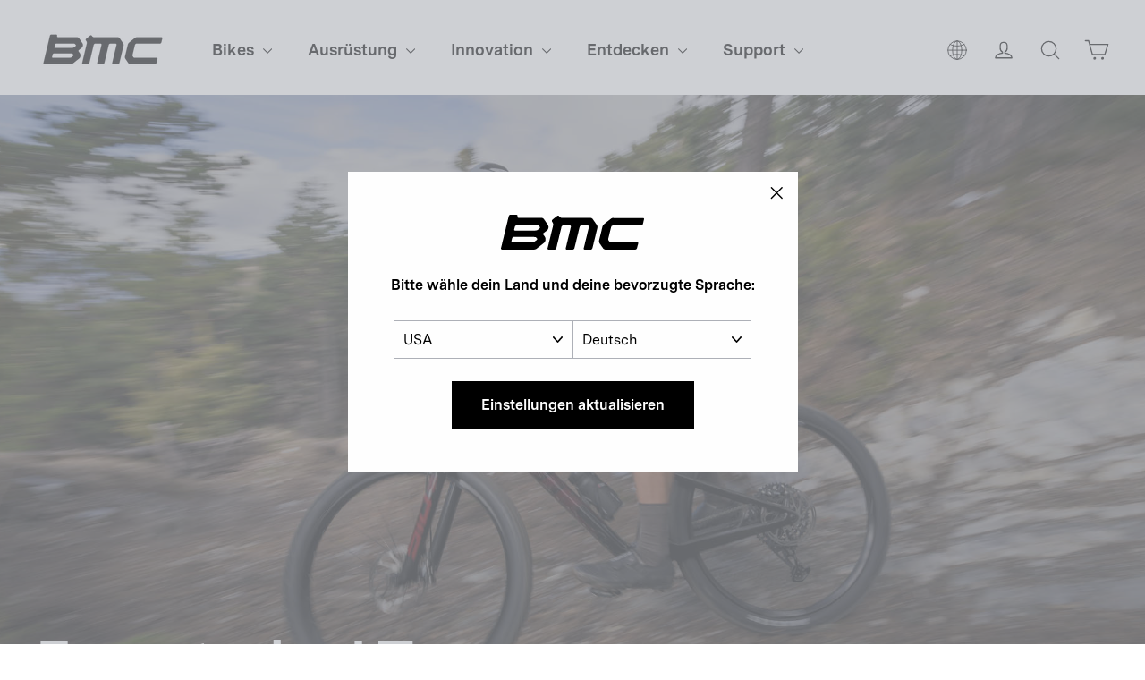

--- FILE ---
content_type: text/html; charset=utf-8
request_url: https://us.bmc-switzerland.com/de/pages/platform/platform-fourstroke-lt
body_size: 33784
content:
<!doctype html>
<html class="no-js" lang="de" dir="ltr">
  <head>

    <meta charset="utf-8">
    <meta http-equiv="X-UA-Compatible" content="IE=edge,chrome=1">
    <meta name="viewport" content="width=device-width,initial-scale=1,maximum-scale=1">
    <meta name="theme-color" content="#000000">
    <meta name="google-site-verification" content="6cjO-77TaOZd8pzctASSPdNJwtYT7adADx0swfQDN3g" />
    <link rel="canonical" href="https://us.bmc-switzerland.com/de/pages/platform/platform-fourstroke-lt">
    <link rel="preconnect" href="https://cdn.shopify.com" crossorigin>
    <link rel="preconnect" href="https://fonts.shopifycdn.com" crossorigin>
    <link rel="dns-prefetch" href="https://productreviews.shopifycdn.com">
    <link rel="dns-prefetch" href="https://ajax.googleapis.com">
    <link rel="dns-prefetch" href="https://maps.googleapis.com">
    <link rel="dns-prefetch" href="https://maps.gstatic.com">
    
    <link rel="preconnect" href="https://fonts.googleapis.com">
    <link rel="preconnect" href="https://fonts.gstatic.com" crossorigin>
    <link href="https://fonts.googleapis.com/css2?family=Roboto:ital,wght@0,100;0,300;0,400;0,500;0,700;0,900;1,100;1,300;1,400;1,500;1,700;1,900&display=swap" rel="stylesheet"><link rel="shortcut icon" href="//us.bmc-switzerland.com/cdn/shop/files/bmc-icon.png?crop=center&height=32&v=1738361909&width=32" type="image/png"><title>BMC Mountain Cross-Country Bikes | Fourstroke LT
&ndash; BMC USA Corporation
</title>
<meta property="og:site_name" content="BMC USA Corporation">
  <meta property="og:url" content="https://us.bmc-switzerland.com/de/pages/platform/platform-fourstroke-lt">
  <meta property="og:title" content="BMC Mountain Cross-Country Bikes | Fourstroke LT">
  <meta property="og:type" content="website">
  <meta property="og:description" content="Wir bauen Bikes, ganz einfach. Bei BMC erschaffen wir das ultimative Fahrerlebnis."><meta name="twitter:site" content="@">
  <meta name="twitter:card" content="summary_large_image">
  <meta name="twitter:title" content="BMC Mountain Cross-Country Bikes | Fourstroke LT">
  <meta name="twitter:description" content="Wir bauen Bikes, ganz einfach. Bei BMC erschaffen wir das ultimative Fahrerlebnis.">
<style data-shopify>@font-face {
  font-family: Chivo;
  font-weight: 700;
  font-style: normal;
  font-display: swap;
  src: url("//us.bmc-switzerland.com/cdn/fonts/chivo/chivo_n7.4d81c6f06c2ff78ed42169d6ec4aefa6d5cb0ff0.woff2") format("woff2"),
       url("//us.bmc-switzerland.com/cdn/fonts/chivo/chivo_n7.a0e879417e089c259360eefc0ac3a3c8ea4e2830.woff") format("woff");
}

  @font-face {
  font-family: "Instrument Sans";
  font-weight: 400;
  font-style: normal;
  font-display: swap;
  src: url("//us.bmc-switzerland.com/cdn/fonts/instrument_sans/instrumentsans_n4.db86542ae5e1596dbdb28c279ae6c2086c4c5bfa.woff2") format("woff2"),
       url("//us.bmc-switzerland.com/cdn/fonts/instrument_sans/instrumentsans_n4.510f1b081e58d08c30978f465518799851ef6d8b.woff") format("woff");
}


  @font-face {
  font-family: "Instrument Sans";
  font-weight: 600;
  font-style: normal;
  font-display: swap;
  src: url("//us.bmc-switzerland.com/cdn/fonts/instrument_sans/instrumentsans_n6.27dc66245013a6f7f317d383a3cc9a0c347fb42d.woff2") format("woff2"),
       url("//us.bmc-switzerland.com/cdn/fonts/instrument_sans/instrumentsans_n6.1a71efbeeb140ec495af80aad612ad55e19e6d0e.woff") format("woff");
}

  @font-face {
  font-family: "Instrument Sans";
  font-weight: 400;
  font-style: italic;
  font-display: swap;
  src: url("//us.bmc-switzerland.com/cdn/fonts/instrument_sans/instrumentsans_i4.028d3c3cd8d085648c808ceb20cd2fd1eb3560e5.woff2") format("woff2"),
       url("//us.bmc-switzerland.com/cdn/fonts/instrument_sans/instrumentsans_i4.7e90d82df8dee29a99237cd19cc529d2206706a2.woff") format("woff");
}

  @font-face {
  font-family: "Instrument Sans";
  font-weight: 600;
  font-style: italic;
  font-display: swap;
  src: url("//us.bmc-switzerland.com/cdn/fonts/instrument_sans/instrumentsans_i6.ba8063f6adfa1e7ffe690cc5efa600a1e0a8ec32.woff2") format("woff2"),
       url("//us.bmc-switzerland.com/cdn/fonts/instrument_sans/instrumentsans_i6.a5bb29b76a0bb820ddaa9417675a5d0bafaa8c1f.woff") format("woff");
}

</style><link href="//us.bmc-switzerland.com/cdn/shop/t/19/assets/theme.css?v=53498017832953456701727938865" rel="stylesheet" type="text/css" media="all" />
<style data-shopify>@font-face {
    font-family: 'Messina Sans';
    src: url("//us.bmc-switzerland.com/cdn/shop/t/19/assets/MessinaSans-Bold.woff2?v=7266238590667340081718826101") format("woff2"),
        url("//us.bmc-switzerland.com/cdn/shop/t/19/assets/MessinaSans-Bold.woff?v=93490921327432362271718826100") format("woff");
    font-weight: bold;
  }
    
  @font-face {
    font-family: 'Messina Sans';
    src: url("//us.bmc-switzerland.com/cdn/shop/t/19/assets/MessinaSans-Regular.woff2?v=59582925949054655381718826102") format("woff2"),
        url("//us.bmc-switzerland.com/cdn/shop/t/19/assets/MessinaSans-Regular.woff?v=129784390172447061718826100") format("woff");
    font-weight: normal;
  }

  @font-face {
    font-family: 'GT America Compressed';
    src: url("//us.bmc-switzerland.com/cdn/shop/t/19/assets/GT-America-Compressed-Bold.woff2?v=87228662848688662181718826100") format("woff2"),
        url("//us.bmc-switzerland.com/cdn/shop/t/19/assets/GT-America-Compressed-Bold.woff?v=164855980521621406251718826102") format("woff");
    font-weight: bold;
  }
    
  @font-face {
    font-family: 'GT America';
    src: url("//us.bmc-switzerland.com/cdn/shop/t/19/assets/GT-America-Standard-Regular.woff2?v=77525485877538811251718826101") format("woff2"),
        url("//us.bmc-switzerland.com/cdn/shop/t/19/assets/GT-America-Standard-Regular.woff?v=28152098778282682621718826101") format("woff");
    font-weight: normal;
  }

  @font-face {
    font-family: 'GT America';
    src: url("//us.bmc-switzerland.com/cdn/shop/t/19/assets/GT-America-Standard-Bold.woff2?v=86835708726275130581718826102") format("woff2"),
        url("//us.bmc-switzerland.com/cdn/shop/t/19/assets/GT-America-Standard-Bold.woff?v=112415886090159598731718826101") format("woff");
    font-weight: bold;
  }

  :root {--typeHeaderPrimary: 'Messina Sans';
      --typeHeaderFallback: 'sans-serif';--typeHeaderSize: 34px;
    --typeHeaderWeight: 700;
    --typeHeaderLineHeight: 1.2;
    --typeHeaderSpacing: 0.0em;--typeBasePrimary: 'Messina Sans';
      --typeBaseFallback: 'sans-serif';--typeBaseSize: 16px;
    --typeBaseWeight: 400;
    --typeBaseLineHeight: 1.6;
    --typeBaseSpacing: 0.0em;

    --iconWeight: 3px;
    --iconLinecaps: round;
  }

  
.collection-hero__content:before,
  .hero__image-wrapper:before,
  .hero__media:before {
    background-image: linear-gradient(to bottom, rgba(0, 0, 0, 0.0) 0%, rgba(0, 0, 0, 0.0) 40%, rgba(0, 0, 0, 0.26) 100%);
  }

  .skrim__item-content .skrim__overlay:after {
    background-image: linear-gradient(to bottom, rgba(0, 0, 0, 0.0) 30%, rgba(0, 0, 0, 0.26) 100%);
  }

  .placeholder-content {
    background-image: linear-gradient(100deg, #ffffff 40%, #f7f7f7 63%, #ffffff 79%);
  }</style><script>
       window.langShopifyLocale = true;
       var compareMetaLabels = {
         "sp_shortdescription": 'Kurzbeschreibung',
         "sp_combinedspecscockpit": 'Cockpit',
         "sp_combinedspecsbrakes": 'Bremsen',
         "sp_combinedspecsframeset": 'Rahmenset',
         "sp_combinedspecsdrivetrain": 'Antrieb',
         "sp_combinedspecsadditionalinformation": 'Weitere Informationen',
         "sp_combinedspecswheels": 'Räder'
       }

     function comparePageLoaded(){ 
       for (var compareMetaLabel in compareMetaLabels){
         if(document.querySelectorAll(`.${compareMetaLabel}`).length)
           document.querySelector(`.${compareMetaLabel}`).textContent = compareMetaLabels[compareMetaLabel];
       }
     }
      document.documentElement.className = document.documentElement.className.replace('no-js', 'js');

      window.theme = window.theme || {};
      theme.routes = {
        home: "/de",
        cart: "/de/cart.js",
        cartPage: "/de/cart",
        cartAdd: "/de/cart/add.js",
        cartChange: "/de/cart/change.js",
        search: "/de/search"
      };
      theme.strings = {
        soldOut: "Nicht am Lager",
        unavailable: "Nicht online verfügbar",
        inStockLabel: "Auf Lager",
        oneStockLabel: "Geringer Lagerbestand – [count] Artikel übrig",
        otherStockLabel: "Geringer Lagerbestand – [count] Artikel verfügbar",
        willNotShipUntil: "Wird nach dem [date] versendet",
        willBeInStockAfter: "Wird nach dem [date] auf Lager sein",
        waitingForStock: "Inventar auf dem Weg",
        cartSavings: "Sie sparen [savings]",
        cartEmpty: "Dein Einkaufswagen ist im Moment leer.",
        cartTermsConfirmation: "Sie müssen den Verkaufsbedingungen zustimmen, um auszuchecken",
        searchCollections: "Kollektionen:",
        searchPages: "Seiten:",
        searchArticles: "Artikel:",
        maxQuantity: "Du kannst nur haben [quantity] von [title] in Ihrem Warenkorbt."
      };
      theme.settings = {
        cartType: "drawer",
        isCustomerTemplate: false,
        moneyFormat: "{{amount}}",
        predictiveSearch: true,
        predictiveSearchType: "product",
        quickView: false,
        themeName: 'Motion',
        themeVersion: "10.2.0"
      };
    </script>

    <script>window.performance && window.performance.mark && window.performance.mark('shopify.content_for_header.start');</script><meta name="google-site-verification" content="L-FDLy9wJkBanmVXPPXmgQM09VSNjiKnlgcP9Eb6FLM">
<meta id="shopify-digital-wallet" name="shopify-digital-wallet" content="/75847893312/digital_wallets/dialog">
<meta name="shopify-checkout-api-token" content="e31f33d886c99e4f9f322d2c12a77249">
<link rel="alternate" hreflang="x-default" href="https://us.bmc-switzerland.com/pages/platform/platform-fourstroke-lt">
<link rel="alternate" hreflang="en-CA" href="https://ca.bmc-switzerland.com/pages/platform/platform-fourstroke-lt">
<link rel="alternate" hreflang="fr-CA" href="https://ca.bmc-switzerland.com/fr/pages/platform/platform-fourstroke-lt">
<link rel="alternate" hreflang="es-CA" href="https://ca.bmc-switzerland.com/es/pages/platform/platform-fourstroke-lt">
<link rel="alternate" hreflang="de-CA" href="https://ca.bmc-switzerland.com/de/pages/platform/platform-fourstroke-lt">
<link rel="alternate" hreflang="it-CA" href="https://ca.bmc-switzerland.com/it/pages/platform/platform-fourstroke-lt">
<link rel="alternate" hreflang="en-US" href="https://us.bmc-switzerland.com/pages/platform/platform-fourstroke-lt">
<link rel="alternate" hreflang="fr-US" href="https://us.bmc-switzerland.com/fr/pages/platform/platform-fourstroke-lt">
<link rel="alternate" hreflang="es-US" href="https://us.bmc-switzerland.com/es/pages/platform/platform-fourstroke-lt">
<link rel="alternate" hreflang="de-US" href="https://us.bmc-switzerland.com/de/pages/platform/platform-fourstroke-lt">
<link rel="alternate" hreflang="it-US" href="https://us.bmc-switzerland.com/it/pages/platform/platform-fourstroke-lt">
<script async="async" src="/checkouts/internal/preloads.js?locale=de-US"></script>
<script id="apple-pay-shop-capabilities" type="application/json">{"shopId":75847893312,"countryCode":"US","currencyCode":"USD","merchantCapabilities":["supports3DS"],"merchantId":"gid:\/\/shopify\/Shop\/75847893312","merchantName":"BMC USA Corporation","requiredBillingContactFields":["postalAddress","email","phone"],"requiredShippingContactFields":["postalAddress","email","phone"],"shippingType":"shipping","supportedNetworks":["visa","masterCard","amex","discover","elo","jcb"],"total":{"type":"pending","label":"BMC USA Corporation","amount":"1.00"},"shopifyPaymentsEnabled":true,"supportsSubscriptions":true}</script>
<script id="shopify-features" type="application/json">{"accessToken":"e31f33d886c99e4f9f322d2c12a77249","betas":["rich-media-storefront-analytics"],"domain":"us.bmc-switzerland.com","predictiveSearch":true,"shopId":75847893312,"locale":"de"}</script>
<script>var Shopify = Shopify || {};
Shopify.shop = "bmc-usa.myshopify.com";
Shopify.locale = "de";
Shopify.currency = {"active":"USD","rate":"1.0"};
Shopify.country = "US";
Shopify.theme = {"name":"bmc-motion\/production\/bmc-na","id":168557707584,"schema_name":"Motion","schema_version":"10.2.0","theme_store_id":null,"role":"main"};
Shopify.theme.handle = "null";
Shopify.theme.style = {"id":null,"handle":null};
Shopify.cdnHost = "us.bmc-switzerland.com/cdn";
Shopify.routes = Shopify.routes || {};
Shopify.routes.root = "/de/";</script>
<script type="module">!function(o){(o.Shopify=o.Shopify||{}).modules=!0}(window);</script>
<script>!function(o){function n(){var o=[];function n(){o.push(Array.prototype.slice.apply(arguments))}return n.q=o,n}var t=o.Shopify=o.Shopify||{};t.loadFeatures=n(),t.autoloadFeatures=n()}(window);</script>
<script id="shop-js-analytics" type="application/json">{"pageType":"metaobject"}</script>
<script defer="defer" async type="module" src="//us.bmc-switzerland.com/cdn/shopifycloud/shop-js/modules/v2/client.init-shop-cart-sync_kxAhZfSm.de.esm.js"></script>
<script defer="defer" async type="module" src="//us.bmc-switzerland.com/cdn/shopifycloud/shop-js/modules/v2/chunk.common_5BMd6ono.esm.js"></script>
<script type="module">
  await import("//us.bmc-switzerland.com/cdn/shopifycloud/shop-js/modules/v2/client.init-shop-cart-sync_kxAhZfSm.de.esm.js");
await import("//us.bmc-switzerland.com/cdn/shopifycloud/shop-js/modules/v2/chunk.common_5BMd6ono.esm.js");

  window.Shopify.SignInWithShop?.initShopCartSync?.({"fedCMEnabled":true,"windoidEnabled":true});

</script>
<script id="__st">var __st={"a":75847893312,"offset":-28800,"reqid":"a7f89c01-818d-4019-b0e9-040f3f7eb4ec-1769008013","pageurl":"us.bmc-switzerland.com\/de\/pages\/platform\/platform-fourstroke-lt","u":"0b04d3077571","p":"metaobject","rtyp":"metaobject","rid":48957620544};</script>
<script>window.ShopifyPaypalV4VisibilityTracking = true;</script>
<script id="captcha-bootstrap">!function(){'use strict';const t='contact',e='account',n='new_comment',o=[[t,t],['blogs',n],['comments',n],[t,'customer']],c=[[e,'customer_login'],[e,'guest_login'],[e,'recover_customer_password'],[e,'create_customer']],r=t=>t.map((([t,e])=>`form[action*='/${t}']:not([data-nocaptcha='true']) input[name='form_type'][value='${e}']`)).join(','),a=t=>()=>t?[...document.querySelectorAll(t)].map((t=>t.form)):[];function s(){const t=[...o],e=r(t);return a(e)}const i='password',u='form_key',d=['recaptcha-v3-token','g-recaptcha-response','h-captcha-response',i],f=()=>{try{return window.sessionStorage}catch{return}},m='__shopify_v',_=t=>t.elements[u];function p(t,e,n=!1){try{const o=window.sessionStorage,c=JSON.parse(o.getItem(e)),{data:r}=function(t){const{data:e,action:n}=t;return t[m]||n?{data:e,action:n}:{data:t,action:n}}(c);for(const[e,n]of Object.entries(r))t.elements[e]&&(t.elements[e].value=n);n&&o.removeItem(e)}catch(o){console.error('form repopulation failed',{error:o})}}const l='form_type',E='cptcha';function T(t){t.dataset[E]=!0}const w=window,h=w.document,L='Shopify',v='ce_forms',y='captcha';let A=!1;((t,e)=>{const n=(g='f06e6c50-85a8-45c8-87d0-21a2b65856fe',I='https://cdn.shopify.com/shopifycloud/storefront-forms-hcaptcha/ce_storefront_forms_captcha_hcaptcha.v1.5.2.iife.js',D={infoText:'Durch hCaptcha geschützt',privacyText:'Datenschutz',termsText:'Allgemeine Geschäftsbedingungen'},(t,e,n)=>{const o=w[L][v],c=o.bindForm;if(c)return c(t,g,e,D).then(n);var r;o.q.push([[t,g,e,D],n]),r=I,A||(h.body.append(Object.assign(h.createElement('script'),{id:'captcha-provider',async:!0,src:r})),A=!0)});var g,I,D;w[L]=w[L]||{},w[L][v]=w[L][v]||{},w[L][v].q=[],w[L][y]=w[L][y]||{},w[L][y].protect=function(t,e){n(t,void 0,e),T(t)},Object.freeze(w[L][y]),function(t,e,n,w,h,L){const[v,y,A,g]=function(t,e,n){const i=e?o:[],u=t?c:[],d=[...i,...u],f=r(d),m=r(i),_=r(d.filter((([t,e])=>n.includes(e))));return[a(f),a(m),a(_),s()]}(w,h,L),I=t=>{const e=t.target;return e instanceof HTMLFormElement?e:e&&e.form},D=t=>v().includes(t);t.addEventListener('submit',(t=>{const e=I(t);if(!e)return;const n=D(e)&&!e.dataset.hcaptchaBound&&!e.dataset.recaptchaBound,o=_(e),c=g().includes(e)&&(!o||!o.value);(n||c)&&t.preventDefault(),c&&!n&&(function(t){try{if(!f())return;!function(t){const e=f();if(!e)return;const n=_(t);if(!n)return;const o=n.value;o&&e.removeItem(o)}(t);const e=Array.from(Array(32),(()=>Math.random().toString(36)[2])).join('');!function(t,e){_(t)||t.append(Object.assign(document.createElement('input'),{type:'hidden',name:u})),t.elements[u].value=e}(t,e),function(t,e){const n=f();if(!n)return;const o=[...t.querySelectorAll(`input[type='${i}']`)].map((({name:t})=>t)),c=[...d,...o],r={};for(const[a,s]of new FormData(t).entries())c.includes(a)||(r[a]=s);n.setItem(e,JSON.stringify({[m]:1,action:t.action,data:r}))}(t,e)}catch(e){console.error('failed to persist form',e)}}(e),e.submit())}));const S=(t,e)=>{t&&!t.dataset[E]&&(n(t,e.some((e=>e===t))),T(t))};for(const o of['focusin','change'])t.addEventListener(o,(t=>{const e=I(t);D(e)&&S(e,y())}));const B=e.get('form_key'),M=e.get(l),P=B&&M;t.addEventListener('DOMContentLoaded',(()=>{const t=y();if(P)for(const e of t)e.elements[l].value===M&&p(e,B);[...new Set([...A(),...v().filter((t=>'true'===t.dataset.shopifyCaptcha))])].forEach((e=>S(e,t)))}))}(h,new URLSearchParams(w.location.search),n,t,e,['guest_login'])})(!0,!0)}();</script>
<script integrity="sha256-4kQ18oKyAcykRKYeNunJcIwy7WH5gtpwJnB7kiuLZ1E=" data-source-attribution="shopify.loadfeatures" defer="defer" src="//us.bmc-switzerland.com/cdn/shopifycloud/storefront/assets/storefront/load_feature-a0a9edcb.js" crossorigin="anonymous"></script>
<script data-source-attribution="shopify.dynamic_checkout.dynamic.init">var Shopify=Shopify||{};Shopify.PaymentButton=Shopify.PaymentButton||{isStorefrontPortableWallets:!0,init:function(){window.Shopify.PaymentButton.init=function(){};var t=document.createElement("script");t.src="https://us.bmc-switzerland.com/cdn/shopifycloud/portable-wallets/latest/portable-wallets.de.js",t.type="module",document.head.appendChild(t)}};
</script>
<script data-source-attribution="shopify.dynamic_checkout.buyer_consent">
  function portableWalletsHideBuyerConsent(e){var t=document.getElementById("shopify-buyer-consent"),n=document.getElementById("shopify-subscription-policy-button");t&&n&&(t.classList.add("hidden"),t.setAttribute("aria-hidden","true"),n.removeEventListener("click",e))}function portableWalletsShowBuyerConsent(e){var t=document.getElementById("shopify-buyer-consent"),n=document.getElementById("shopify-subscription-policy-button");t&&n&&(t.classList.remove("hidden"),t.removeAttribute("aria-hidden"),n.addEventListener("click",e))}window.Shopify?.PaymentButton&&(window.Shopify.PaymentButton.hideBuyerConsent=portableWalletsHideBuyerConsent,window.Shopify.PaymentButton.showBuyerConsent=portableWalletsShowBuyerConsent);
</script>
<script data-source-attribution="shopify.dynamic_checkout.cart.bootstrap">document.addEventListener("DOMContentLoaded",(function(){function t(){return document.querySelector("shopify-accelerated-checkout-cart, shopify-accelerated-checkout")}if(t())Shopify.PaymentButton.init();else{new MutationObserver((function(e,n){t()&&(Shopify.PaymentButton.init(),n.disconnect())})).observe(document.body,{childList:!0,subtree:!0})}}));
</script>
<link id="shopify-accelerated-checkout-styles" rel="stylesheet" media="screen" href="https://us.bmc-switzerland.com/cdn/shopifycloud/portable-wallets/latest/accelerated-checkout-backwards-compat.css" crossorigin="anonymous">
<style id="shopify-accelerated-checkout-cart">
        #shopify-buyer-consent {
  margin-top: 1em;
  display: inline-block;
  width: 100%;
}

#shopify-buyer-consent.hidden {
  display: none;
}

#shopify-subscription-policy-button {
  background: none;
  border: none;
  padding: 0;
  text-decoration: underline;
  font-size: inherit;
  cursor: pointer;
}

#shopify-subscription-policy-button::before {
  box-shadow: none;
}

      </style>
<script id="sections-script" data-sections="featured-info-mo" defer="defer" src="//us.bmc-switzerland.com/cdn/shop/t/19/compiled_assets/scripts.js?v=3730"></script>
<script>window.performance && window.performance.mark && window.performance.mark('shopify.content_for_header.end');</script>
    
<script>
  window.vwPreviewBar=false;
</script>

    

    <link rel="alternate" hreflang="en-AD" href="https://ad.bmc-switzerland.com/en/pages/platform/platform-fourstroke-lt">
    <link rel="alternate" hreflang="fr-AD" href="https://ad.bmc-switzerland.com/fr/pages/platform/platform-fourstroke-lt">
    <link rel="alternate" hreflang="de-AD" href="https://ad.bmc-switzerland.com/de/pages/platform/platform-fourstroke-lt">
    <link rel="alternate" hreflang="it-AD" href="https://ad.bmc-switzerland.com/it/pages/platform/platform-fourstroke-lt">
    <link rel="alternate" hreflang="es-AD" href="https://ad.bmc-switzerland.com/es/pages/platform/platform-fourstroke-lt">
    <link rel="alternate" hreflang="en-AE" href="https://ae.bmc-switzerland.com/en/pages/platform/platform-fourstroke-lt">
    <link rel="alternate" hreflang="fr-AE" href="https://ae.bmc-switzerland.com/fr/pages/platform/platform-fourstroke-lt">
    <link rel="alternate" hreflang="de-AE" href="https://ae.bmc-switzerland.com/de/pages/platform/platform-fourstroke-lt">
    <link rel="alternate" hreflang="it-AE" href="https://ae.bmc-switzerland.com/it/pages/platform/platform-fourstroke-lt">
    <link rel="alternate" hreflang="es-AE" href="https://ae.bmc-switzerland.com/es/pages/platform/platform-fourstroke-lt">
    <link rel="alternate" hreflang="en-AR" href="https://ar.bmc-switzerland.com/en/pages/platform/platform-fourstroke-lt">
    <link rel="alternate" hreflang="fr-AR" href="https://ar.bmc-switzerland.com/fr/pages/platform/platform-fourstroke-lt">
    <link rel="alternate" hreflang="de-AR" href="https://ar.bmc-switzerland.com/de/pages/platform/platform-fourstroke-lt">
    <link rel="alternate" hreflang="it-AR" href="https://ar.bmc-switzerland.com/it/pages/platform/platform-fourstroke-lt">
    <link rel="alternate" hreflang="es-AR" href="https://ar.bmc-switzerland.com/es/pages/platform/platform-fourstroke-lt">
    <link rel="alternate" hreflang="en-AU" href="https://au.bmc-switzerland.com/en/pages/platform/platform-fourstroke-lt">
    <link rel="alternate" hreflang="fr-AU" href="https://au.bmc-switzerland.com/fr/pages/platform/platform-fourstroke-lt">
    <link rel="alternate" hreflang="de-AU" href="https://au.bmc-switzerland.com/de/pages/platform/platform-fourstroke-lt">
    <link rel="alternate" hreflang="it-AU" href="https://au.bmc-switzerland.com/it/pages/platform/platform-fourstroke-lt">
    <link rel="alternate" hreflang="es-AU" href="https://au.bmc-switzerland.com/es/pages/platform/platform-fourstroke-lt">
    <link rel="alternate" hreflang="en-AT" href="https://at.bmc-switzerland.com/en/pages/platform/platform-fourstroke-lt">
    <link rel="alternate" hreflang="fr-AT" href="https://at.bmc-switzerland.com/fr/pages/platform/platform-fourstroke-lt">
    <link rel="alternate" hreflang="de-AT" href="https://at.bmc-switzerland.com/de/pages/platform/platform-fourstroke-lt">
    <link rel="alternate" hreflang="it-AT" href="https://at.bmc-switzerland.com/it/pages/platform/platform-fourstroke-lt">
    <link rel="alternate" hreflang="es-AT" href="https://at.bmc-switzerland.com/es/pages/platform/platform-fourstroke-lt">
    <link rel="alternate" hreflang="en-BE" href="https://be.bmc-switzerland.com/en/pages/platform/platform-fourstroke-lt">
    <link rel="alternate" hreflang="fr-BE" href="https://be.bmc-switzerland.com/fr/pages/platform/platform-fourstroke-lt">
    <link rel="alternate" hreflang="de-BE" href="https://be.bmc-switzerland.com/de/pages/platform/platform-fourstroke-lt">
    <link rel="alternate" hreflang="it-BE" href="https://be.bmc-switzerland.com/it/pages/platform/platform-fourstroke-lt">
    <link rel="alternate" hreflang="es-BE" href="https://be.bmc-switzerland.com/es/pages/platform/platform-fourstroke-lt">
    <link rel="alternate" hreflang="en-BR" href="https://br.bmc-switzerland.com/en/pages/platform/platform-fourstroke-lt">
    <link rel="alternate" hreflang="fr-BR" href="https://br.bmc-switzerland.com/fr/pages/platform/platform-fourstroke-lt">
    <link rel="alternate" hreflang="de-BR" href="https://br.bmc-switzerland.com/de/pages/platform/platform-fourstroke-lt">
    <link rel="alternate" hreflang="it-BR" href="https://br.bmc-switzerland.com/it/pages/platform/platform-fourstroke-lt">
    <link rel="alternate" hreflang="es-BR" href="https://br.bmc-switzerland.com/es/pages/platform/platform-fourstroke-lt">
    <link rel="alternate" hreflang="en-CH" href="https://www.bmc-switzerland.com/en/pages/platform/platform-fourstroke-lt">
    <link rel="alternate" hreflang="fr-CH" href="https://www.bmc-switzerland.com/fr/pages/platform/platform-fourstroke-lt">
    <link rel="alternate" hreflang="de-CH" href="https://www.bmc-switzerland.com/de/pages/platform/platform-fourstroke-lt">
    <link rel="alternate" hreflang="it-CH" href="https://www.bmc-switzerland.com/it/pages/platform/platform-fourstroke-lt">
    <link rel="alternate" hreflang="es-CH" href="https://www.bmc-switzerland.com/es/pages/platform/platform-fourstroke-lt">
    <link rel="alternate" hreflang="en-CO" href="https://co.bmc-switzerland.com/en/pages/platform/platform-fourstroke-lt">
    <link rel="alternate" hreflang="fr-CO" href="https://co.bmc-switzerland.com/fr/pages/platform/platform-fourstroke-lt">
    <link rel="alternate" hreflang="de-CO" href="https://co.bmc-switzerland.com/de/pages/platform/platform-fourstroke-lt">
    <link rel="alternate" hreflang="it-CO" href="https://co.bmc-switzerland.com/it/pages/platform/platform-fourstroke-lt">
    <link rel="alternate" hreflang="es-CO" href="https://co.bmc-switzerland.com/es/pages/platform/platform-fourstroke-lt">
    <link rel="alternate" hreflang="en-CR" href="https://cr.bmc-switzerland.com/en/pages/platform/platform-fourstroke-lt">
    <link rel="alternate" hreflang="fr-CR" href="https://cr.bmc-switzerland.com/fr/pages/platform/platform-fourstroke-lt">
    <link rel="alternate" hreflang="de-CR" href="https://cr.bmc-switzerland.com/de/pages/platform/platform-fourstroke-lt">
    <link rel="alternate" hreflang="it-CR" href="https://cr.bmc-switzerland.com/it/pages/platform/platform-fourstroke-lt">
    <link rel="alternate" hreflang="es-CR" href="https://cr.bmc-switzerland.com/es/pages/platform/platform-fourstroke-lt">
    <link rel="alternate" hreflang="en-ES" href="https://es.bmc-switzerland.com/en/pages/platform/platform-fourstroke-lt">
    <link rel="alternate" hreflang="fr-ES" href="https://es.bmc-switzerland.com/fr/pages/platform/platform-fourstroke-lt">
    <link rel="alternate" hreflang="de-ES" href="https://es.bmc-switzerland.com/de/pages/platform/platform-fourstroke-lt">
    <link rel="alternate" hreflang="it-ES" href="https://es.bmc-switzerland.com/it/pages/platform/platform-fourstroke-lt">
    <link rel="alternate" hreflang="es-ES" href="https://es.bmc-switzerland.com/es/pages/platform/platform-fourstroke-lt">
    <link rel="alternate" hreflang="en-FR" href="https://fr.bmc-switzerland.com/en/pages/platform/platform-fourstroke-lt">
    <link rel="alternate" hreflang="fr-FR" href="https://fr.bmc-switzerland.com/fr/pages/platform/platform-fourstroke-lt">
    <link rel="alternate" hreflang="de-FR" href="https://fr.bmc-switzerland.com/de/pages/platform/platform-fourstroke-lt">
    <link rel="alternate" hreflang="it-FR" href="https://fr.bmc-switzerland.com/it/pages/platform/platform-fourstroke-lt">
    <link rel="alternate" hreflang="es-FR" href="https://fr.bmc-switzerland.com/es/pages/platform/platform-fourstroke-lt">
    <link rel="alternate" hreflang="en-DE" href="https://de.bmc-switzerland.com/en/pages/platform/platform-fourstroke-lt">
    <link rel="alternate" hreflang="fr-DE" href="https://de.bmc-switzerland.com/fr/pages/platform/platform-fourstroke-lt">
    <link rel="alternate" hreflang="de-DE" href="https://de.bmc-switzerland.com/de/pages/platform/platform-fourstroke-lt">
    <link rel="alternate" hreflang="it-DE" href="https://de.bmc-switzerland.com/it/pages/platform/platform-fourstroke-lt">
    <link rel="alternate" hreflang="es-DE" href="https://de.bmc-switzerland.com/es/pages/platform/platform-fourstroke-lt">
    <link rel="alternate" hreflang="en-GT" href="https://gt.bmc-switzerland.com/en/pages/platform/platform-fourstroke-lt">
    <link rel="alternate" hreflang="fr-GT" href="https://gt.bmc-switzerland.com/fr/pages/platform/platform-fourstroke-lt">
    <link rel="alternate" hreflang="de-GT" href="https://gt.bmc-switzerland.com/de/pages/platform/platform-fourstroke-lt">
    <link rel="alternate" hreflang="it-GT" href="https://gt.bmc-switzerland.com/it/pages/platform/platform-fourstroke-lt">
    <link rel="alternate" hreflang="es-GT" href="https://gt.bmc-switzerland.com/es/pages/platform/platform-fourstroke-lt">
    <link rel="alternate" hreflang="en-IT" href="https://it.bmc-switzerland.com/en/pages/platform/platform-fourstroke-lt">
    <link rel="alternate" hreflang="fr-IT" href="https://it.bmc-switzerland.com/fr/pages/platform/platform-fourstroke-lt">
    <link rel="alternate" hreflang="de-IT" href="https://it.bmc-switzerland.com/de/pages/platform/platform-fourstroke-lt">
    <link rel="alternate" hreflang="it-IT" href="https://it.bmc-switzerland.com/it/pages/platform/platform-fourstroke-lt">
    <link rel="alternate" hreflang="es-IT" href="https://it.bmc-switzerland.com/es/pages/platform/platform-fourstroke-lt">
    <link rel="alternate" hreflang="en-JP" href="https://jp.bmc-switzerland.com/en/pages/platform/platform-fourstroke-lt">
    <link rel="alternate" hreflang="fr-JP" href="https://jp.bmc-switzerland.com/fr/pages/platform/platform-fourstroke-lt">
    <link rel="alternate" hreflang="de-JP" href="https://jp.bmc-switzerland.com/de/pages/platform/platform-fourstroke-lt">
    <link rel="alternate" hreflang="it-JP" href="https://jp.bmc-switzerland.com/it/pages/platform/platform-fourstroke-lt">
    <link rel="alternate" hreflang="es-JP" href="https://jp.bmc-switzerland.com/es/pages/platform/platform-fourstroke-lt">
    <link rel="alternate" hreflang="en-LU" href="https://lu.bmc-switzerland.com/en/pages/platform/platform-fourstroke-lt">
    <link rel="alternate" hreflang="fr-LU" href="https://lu.bmc-switzerland.com/fr/pages/platform/platform-fourstroke-lt">
    <link rel="alternate" hreflang="de-LU" href="https://lu.bmc-switzerland.com/de/pages/platform/platform-fourstroke-lt">
    <link rel="alternate" hreflang="it-LU" href="https://lu.bmc-switzerland.com/it/pages/platform/platform-fourstroke-lt">
    <link rel="alternate" hreflang="es-LU" href="https://lu.bmc-switzerland.com/es/pages/platform/platform-fourstroke-lt">
    <link rel="alternate" hreflang="en-MC" href="https://mc.bmc-switzerland.com/en/pages/platform/platform-fourstroke-lt">
    <link rel="alternate" hreflang="fr-MC" href="https://mc.bmc-switzerland.com/fr/pages/platform/platform-fourstroke-lt">
    <link rel="alternate" hreflang="de-MC" href="https://mc.bmc-switzerland.com/de/pages/platform/platform-fourstroke-lt">
    <link rel="alternate" hreflang="it-MC" href="https://mc.bmc-switzerland.com/it/pages/platform/platform-fourstroke-lt">
    <link rel="alternate" hreflang="es-MC" href="https://mc.bmc-switzerland.com/es/pages/platform/platform-fourstroke-lt">
    <link rel="alternate" hreflang="en-MX" href="https://mx.bmc-switzerland.com/en/pages/platform/platform-fourstroke-lt">
    <link rel="alternate" hreflang="fr-MX" href="https://mx.bmc-switzerland.com/fr/pages/platform/platform-fourstroke-lt">
    <link rel="alternate" hreflang="de-MX" href="https://mx.bmc-switzerland.com/de/pages/platform/platform-fourstroke-lt">
    <link rel="alternate" hreflang="it-MX" href="https://mx.bmc-switzerland.com/it/pages/platform/platform-fourstroke-lt">
    <link rel="alternate" hreflang="es-MX" href="https://mx.bmc-switzerland.com/es/pages/platform/platform-fourstroke-lt">
    <link rel="alternate" hreflang="en-NL" href="https://nl.bmc-switzerland.com/en/pages/platform/platform-fourstroke-lt">
    <link rel="alternate" hreflang="fr-NL" href="https://nl.bmc-switzerland.com/fr/pages/platform/platform-fourstroke-lt">
    <link rel="alternate" hreflang="de-NL" href="https://nl.bmc-switzerland.com/de/pages/platform/platform-fourstroke-lt">
    <link rel="alternate" hreflang="it-NL" href="https://nl.bmc-switzerland.com/it/pages/platform/platform-fourstroke-lt">
    <link rel="alternate" hreflang="es-NL" href="https://nl.bmc-switzerland.com/es/pages/platform/platform-fourstroke-lt">
    <link rel="alternate" hreflang="en-PT" href="https://pt.bmc-switzerland.com/en/pages/platform/platform-fourstroke-lt">
    <link rel="alternate" hreflang="fr-PT" href="https://pt.bmc-switzerland.com/fr/pages/platform/platform-fourstroke-lt">
    <link rel="alternate" hreflang="de-PT" href="https://pt.bmc-switzerland.com/de/pages/platform/platform-fourstroke-lt">
    <link rel="alternate" hreflang="it-PT" href="https://pt.bmc-switzerland.com/it/pages/platform/platform-fourstroke-lt">
    <link rel="alternate" hreflang="es-PT" href="https://pt.bmc-switzerland.com/es/pages/platform/platform-fourstroke-lt">
    <link rel="alternate" hreflang="en-KR" href="https://kr.bmc-switzerland.com/en/pages/platform/platform-fourstroke-lt">
    <link rel="alternate" hreflang="fr-KR" href="https://kr.bmc-switzerland.com/fr/pages/platform/platform-fourstroke-lt">
    <link rel="alternate" hreflang="de-KR" href="https://kr.bmc-switzerland.com/de/pages/platform/platform-fourstroke-lt">
    <link rel="alternate" hreflang="it-KR" href="https://kr.bmc-switzerland.com/it/pages/platform/platform-fourstroke-lt">
    <link rel="alternate" hreflang="es-KR" href="https://kr.bmc-switzerland.com/es/pages/platform/platform-fourstroke-lt">
    
    <script src="//us.bmc-switzerland.com/cdn/shop/t/19/assets/vendor-scripts-v14.js" defer="defer"></script><link rel="stylesheet" href="//us.bmc-switzerland.com/cdn/shop/t/19/assets/country-flags.css"><script src="//us.bmc-switzerland.com/cdn/shop/t/19/assets/theme.js?v=25847824377795322771726694929" defer="defer"></script>

    



  <link href="//us.bmc-switzerland.com/cdn/shop/t/19/assets/dist__base-DZPkBWDH.css" rel="stylesheet" type="text/css" media="all" />




  <script src="//us.bmc-switzerland.com/cdn/shop/t/19/assets/dist__init-BwOl_FGg.js" type="module" crossorigin="anonymous"></script>

<link href="https://monorail-edge.shopifysvc.com" rel="dns-prefetch">
<script>(function(){if ("sendBeacon" in navigator && "performance" in window) {try {var session_token_from_headers = performance.getEntriesByType('navigation')[0].serverTiming.find(x => x.name == '_s').description;} catch {var session_token_from_headers = undefined;}var session_cookie_matches = document.cookie.match(/_shopify_s=([^;]*)/);var session_token_from_cookie = session_cookie_matches && session_cookie_matches.length === 2 ? session_cookie_matches[1] : "";var session_token = session_token_from_headers || session_token_from_cookie || "";function handle_abandonment_event(e) {var entries = performance.getEntries().filter(function(entry) {return /monorail-edge.shopifysvc.com/.test(entry.name);});if (!window.abandonment_tracked && entries.length === 0) {window.abandonment_tracked = true;var currentMs = Date.now();var navigation_start = performance.timing.navigationStart;var payload = {shop_id: 75847893312,url: window.location.href,navigation_start,duration: currentMs - navigation_start,session_token,page_type: "metaobject"};window.navigator.sendBeacon("https://monorail-edge.shopifysvc.com/v1/produce", JSON.stringify({schema_id: "online_store_buyer_site_abandonment/1.1",payload: payload,metadata: {event_created_at_ms: currentMs,event_sent_at_ms: currentMs}}));}}window.addEventListener('pagehide', handle_abandonment_event);}}());</script>
<script id="web-pixels-manager-setup">(function e(e,d,r,n,o){if(void 0===o&&(o={}),!Boolean(null===(a=null===(i=window.Shopify)||void 0===i?void 0:i.analytics)||void 0===a?void 0:a.replayQueue)){var i,a;window.Shopify=window.Shopify||{};var t=window.Shopify;t.analytics=t.analytics||{};var s=t.analytics;s.replayQueue=[],s.publish=function(e,d,r){return s.replayQueue.push([e,d,r]),!0};try{self.performance.mark("wpm:start")}catch(e){}var l=function(){var e={modern:/Edge?\/(1{2}[4-9]|1[2-9]\d|[2-9]\d{2}|\d{4,})\.\d+(\.\d+|)|Firefox\/(1{2}[4-9]|1[2-9]\d|[2-9]\d{2}|\d{4,})\.\d+(\.\d+|)|Chrom(ium|e)\/(9{2}|\d{3,})\.\d+(\.\d+|)|(Maci|X1{2}).+ Version\/(15\.\d+|(1[6-9]|[2-9]\d|\d{3,})\.\d+)([,.]\d+|)( \(\w+\)|)( Mobile\/\w+|) Safari\/|Chrome.+OPR\/(9{2}|\d{3,})\.\d+\.\d+|(CPU[ +]OS|iPhone[ +]OS|CPU[ +]iPhone|CPU IPhone OS|CPU iPad OS)[ +]+(15[._]\d+|(1[6-9]|[2-9]\d|\d{3,})[._]\d+)([._]\d+|)|Android:?[ /-](13[3-9]|1[4-9]\d|[2-9]\d{2}|\d{4,})(\.\d+|)(\.\d+|)|Android.+Firefox\/(13[5-9]|1[4-9]\d|[2-9]\d{2}|\d{4,})\.\d+(\.\d+|)|Android.+Chrom(ium|e)\/(13[3-9]|1[4-9]\d|[2-9]\d{2}|\d{4,})\.\d+(\.\d+|)|SamsungBrowser\/([2-9]\d|\d{3,})\.\d+/,legacy:/Edge?\/(1[6-9]|[2-9]\d|\d{3,})\.\d+(\.\d+|)|Firefox\/(5[4-9]|[6-9]\d|\d{3,})\.\d+(\.\d+|)|Chrom(ium|e)\/(5[1-9]|[6-9]\d|\d{3,})\.\d+(\.\d+|)([\d.]+$|.*Safari\/(?![\d.]+ Edge\/[\d.]+$))|(Maci|X1{2}).+ Version\/(10\.\d+|(1[1-9]|[2-9]\d|\d{3,})\.\d+)([,.]\d+|)( \(\w+\)|)( Mobile\/\w+|) Safari\/|Chrome.+OPR\/(3[89]|[4-9]\d|\d{3,})\.\d+\.\d+|(CPU[ +]OS|iPhone[ +]OS|CPU[ +]iPhone|CPU IPhone OS|CPU iPad OS)[ +]+(10[._]\d+|(1[1-9]|[2-9]\d|\d{3,})[._]\d+)([._]\d+|)|Android:?[ /-](13[3-9]|1[4-9]\d|[2-9]\d{2}|\d{4,})(\.\d+|)(\.\d+|)|Mobile Safari.+OPR\/([89]\d|\d{3,})\.\d+\.\d+|Android.+Firefox\/(13[5-9]|1[4-9]\d|[2-9]\d{2}|\d{4,})\.\d+(\.\d+|)|Android.+Chrom(ium|e)\/(13[3-9]|1[4-9]\d|[2-9]\d{2}|\d{4,})\.\d+(\.\d+|)|Android.+(UC? ?Browser|UCWEB|U3)[ /]?(15\.([5-9]|\d{2,})|(1[6-9]|[2-9]\d|\d{3,})\.\d+)\.\d+|SamsungBrowser\/(5\.\d+|([6-9]|\d{2,})\.\d+)|Android.+MQ{2}Browser\/(14(\.(9|\d{2,})|)|(1[5-9]|[2-9]\d|\d{3,})(\.\d+|))(\.\d+|)|K[Aa][Ii]OS\/(3\.\d+|([4-9]|\d{2,})\.\d+)(\.\d+|)/},d=e.modern,r=e.legacy,n=navigator.userAgent;return n.match(d)?"modern":n.match(r)?"legacy":"unknown"}(),u="modern"===l?"modern":"legacy",c=(null!=n?n:{modern:"",legacy:""})[u],f=function(e){return[e.baseUrl,"/wpm","/b",e.hashVersion,"modern"===e.buildTarget?"m":"l",".js"].join("")}({baseUrl:d,hashVersion:r,buildTarget:u}),m=function(e){var d=e.version,r=e.bundleTarget,n=e.surface,o=e.pageUrl,i=e.monorailEndpoint;return{emit:function(e){var a=e.status,t=e.errorMsg,s=(new Date).getTime(),l=JSON.stringify({metadata:{event_sent_at_ms:s},events:[{schema_id:"web_pixels_manager_load/3.1",payload:{version:d,bundle_target:r,page_url:o,status:a,surface:n,error_msg:t},metadata:{event_created_at_ms:s}}]});if(!i)return console&&console.warn&&console.warn("[Web Pixels Manager] No Monorail endpoint provided, skipping logging."),!1;try{return self.navigator.sendBeacon.bind(self.navigator)(i,l)}catch(e){}var u=new XMLHttpRequest;try{return u.open("POST",i,!0),u.setRequestHeader("Content-Type","text/plain"),u.send(l),!0}catch(e){return console&&console.warn&&console.warn("[Web Pixels Manager] Got an unhandled error while logging to Monorail."),!1}}}}({version:r,bundleTarget:l,surface:e.surface,pageUrl:self.location.href,monorailEndpoint:e.monorailEndpoint});try{o.browserTarget=l,function(e){var d=e.src,r=e.async,n=void 0===r||r,o=e.onload,i=e.onerror,a=e.sri,t=e.scriptDataAttributes,s=void 0===t?{}:t,l=document.createElement("script"),u=document.querySelector("head"),c=document.querySelector("body");if(l.async=n,l.src=d,a&&(l.integrity=a,l.crossOrigin="anonymous"),s)for(var f in s)if(Object.prototype.hasOwnProperty.call(s,f))try{l.dataset[f]=s[f]}catch(e){}if(o&&l.addEventListener("load",o),i&&l.addEventListener("error",i),u)u.appendChild(l);else{if(!c)throw new Error("Did not find a head or body element to append the script");c.appendChild(l)}}({src:f,async:!0,onload:function(){if(!function(){var e,d;return Boolean(null===(d=null===(e=window.Shopify)||void 0===e?void 0:e.analytics)||void 0===d?void 0:d.initialized)}()){var d=window.webPixelsManager.init(e)||void 0;if(d){var r=window.Shopify.analytics;r.replayQueue.forEach((function(e){var r=e[0],n=e[1],o=e[2];d.publishCustomEvent(r,n,o)})),r.replayQueue=[],r.publish=d.publishCustomEvent,r.visitor=d.visitor,r.initialized=!0}}},onerror:function(){return m.emit({status:"failed",errorMsg:"".concat(f," has failed to load")})},sri:function(e){var d=/^sha384-[A-Za-z0-9+/=]+$/;return"string"==typeof e&&d.test(e)}(c)?c:"",scriptDataAttributes:o}),m.emit({status:"loading"})}catch(e){m.emit({status:"failed",errorMsg:(null==e?void 0:e.message)||"Unknown error"})}}})({shopId: 75847893312,storefrontBaseUrl: "https://us.bmc-switzerland.com",extensionsBaseUrl: "https://extensions.shopifycdn.com/cdn/shopifycloud/web-pixels-manager",monorailEndpoint: "https://monorail-edge.shopifysvc.com/unstable/produce_batch",surface: "storefront-renderer",enabledBetaFlags: ["2dca8a86"],webPixelsConfigList: [{"id":"1580466496","configuration":"{\"config\":\"{\\\"google_tag_ids\\\":[\\\"G-X6TMGBNGXK\\\",\\\"AW-16842160161\\\"],\\\"target_country\\\":\\\"US\\\",\\\"gtag_events\\\":[{\\\"type\\\":\\\"search\\\",\\\"action_label\\\":[\\\"G-X6TMGBNGXK\\\",\\\"AW-16842160161\\\/O2gBCIuuv5waEKHw-94-\\\"]},{\\\"type\\\":\\\"begin_checkout\\\",\\\"action_label\\\":[\\\"G-X6TMGBNGXK\\\",\\\"AW-16842160161\\\/I4wdCMWvv5waEKHw-94-\\\"]},{\\\"type\\\":\\\"view_item\\\",\\\"action_label\\\":[\\\"G-X6TMGBNGXK\\\",\\\"AW-16842160161\\\/zJFrCIiuv5waEKHw-94-\\\"]},{\\\"type\\\":\\\"purchase\\\",\\\"action_label\\\":[\\\"G-X6TMGBNGXK\\\",\\\"AW-16842160161\\\/_STICIKuv5waEKHw-94-\\\"]},{\\\"type\\\":\\\"page_view\\\",\\\"action_label\\\":[\\\"G-X6TMGBNGXK\\\",\\\"AW-16842160161\\\/9leJCIWuv5waEKHw-94-\\\"]},{\\\"type\\\":\\\"add_payment_info\\\",\\\"action_label\\\":[\\\"G-X6TMGBNGXK\\\",\\\"AW-16842160161\\\/sAymCMivv5waEKHw-94-\\\"]},{\\\"type\\\":\\\"add_to_cart\\\",\\\"action_label\\\":[\\\"G-X6TMGBNGXK\\\",\\\"AW-16842160161\\\/1MgtCI6uv5waEKHw-94-\\\"]}],\\\"enable_monitoring_mode\\\":false}\"}","eventPayloadVersion":"v1","runtimeContext":"OPEN","scriptVersion":"b2a88bafab3e21179ed38636efcd8a93","type":"APP","apiClientId":1780363,"privacyPurposes":[],"dataSharingAdjustments":{"protectedCustomerApprovalScopes":["read_customer_address","read_customer_email","read_customer_name","read_customer_personal_data","read_customer_phone"]}},{"id":"shopify-app-pixel","configuration":"{}","eventPayloadVersion":"v1","runtimeContext":"STRICT","scriptVersion":"0450","apiClientId":"shopify-pixel","type":"APP","privacyPurposes":["ANALYTICS","MARKETING"]},{"id":"shopify-custom-pixel","eventPayloadVersion":"v1","runtimeContext":"LAX","scriptVersion":"0450","apiClientId":"shopify-pixel","type":"CUSTOM","privacyPurposes":["ANALYTICS","MARKETING"]}],isMerchantRequest: false,initData: {"shop":{"name":"BMC USA Corporation","paymentSettings":{"currencyCode":"USD"},"myshopifyDomain":"bmc-usa.myshopify.com","countryCode":"US","storefrontUrl":"https:\/\/us.bmc-switzerland.com\/de"},"customer":null,"cart":null,"checkout":null,"productVariants":[],"purchasingCompany":null},},"https://us.bmc-switzerland.com/cdn","fcfee988w5aeb613cpc8e4bc33m6693e112",{"modern":"","legacy":""},{"shopId":"75847893312","storefrontBaseUrl":"https:\/\/us.bmc-switzerland.com","extensionBaseUrl":"https:\/\/extensions.shopifycdn.com\/cdn\/shopifycloud\/web-pixels-manager","surface":"storefront-renderer","enabledBetaFlags":"[\"2dca8a86\"]","isMerchantRequest":"false","hashVersion":"fcfee988w5aeb613cpc8e4bc33m6693e112","publish":"custom","events":"[[\"page_viewed\",{}]]"});</script><script>
  window.ShopifyAnalytics = window.ShopifyAnalytics || {};
  window.ShopifyAnalytics.meta = window.ShopifyAnalytics.meta || {};
  window.ShopifyAnalytics.meta.currency = 'USD';
  var meta = {"page":{"pageType":"metaobject","resourceType":"metaobject","resourceId":48957620544,"requestId":"a7f89c01-818d-4019-b0e9-040f3f7eb4ec-1769008013"}};
  for (var attr in meta) {
    window.ShopifyAnalytics.meta[attr] = meta[attr];
  }
</script>
<script class="analytics">
  (function () {
    var customDocumentWrite = function(content) {
      var jquery = null;

      if (window.jQuery) {
        jquery = window.jQuery;
      } else if (window.Checkout && window.Checkout.$) {
        jquery = window.Checkout.$;
      }

      if (jquery) {
        jquery('body').append(content);
      }
    };

    var hasLoggedConversion = function(token) {
      if (token) {
        return document.cookie.indexOf('loggedConversion=' + token) !== -1;
      }
      return false;
    }

    var setCookieIfConversion = function(token) {
      if (token) {
        var twoMonthsFromNow = new Date(Date.now());
        twoMonthsFromNow.setMonth(twoMonthsFromNow.getMonth() + 2);

        document.cookie = 'loggedConversion=' + token + '; expires=' + twoMonthsFromNow;
      }
    }

    var trekkie = window.ShopifyAnalytics.lib = window.trekkie = window.trekkie || [];
    if (trekkie.integrations) {
      return;
    }
    trekkie.methods = [
      'identify',
      'page',
      'ready',
      'track',
      'trackForm',
      'trackLink'
    ];
    trekkie.factory = function(method) {
      return function() {
        var args = Array.prototype.slice.call(arguments);
        args.unshift(method);
        trekkie.push(args);
        return trekkie;
      };
    };
    for (var i = 0; i < trekkie.methods.length; i++) {
      var key = trekkie.methods[i];
      trekkie[key] = trekkie.factory(key);
    }
    trekkie.load = function(config) {
      trekkie.config = config || {};
      trekkie.config.initialDocumentCookie = document.cookie;
      var first = document.getElementsByTagName('script')[0];
      var script = document.createElement('script');
      script.type = 'text/javascript';
      script.onerror = function(e) {
        var scriptFallback = document.createElement('script');
        scriptFallback.type = 'text/javascript';
        scriptFallback.onerror = function(error) {
                var Monorail = {
      produce: function produce(monorailDomain, schemaId, payload) {
        var currentMs = new Date().getTime();
        var event = {
          schema_id: schemaId,
          payload: payload,
          metadata: {
            event_created_at_ms: currentMs,
            event_sent_at_ms: currentMs
          }
        };
        return Monorail.sendRequest("https://" + monorailDomain + "/v1/produce", JSON.stringify(event));
      },
      sendRequest: function sendRequest(endpointUrl, payload) {
        // Try the sendBeacon API
        if (window && window.navigator && typeof window.navigator.sendBeacon === 'function' && typeof window.Blob === 'function' && !Monorail.isIos12()) {
          var blobData = new window.Blob([payload], {
            type: 'text/plain'
          });

          if (window.navigator.sendBeacon(endpointUrl, blobData)) {
            return true;
          } // sendBeacon was not successful

        } // XHR beacon

        var xhr = new XMLHttpRequest();

        try {
          xhr.open('POST', endpointUrl);
          xhr.setRequestHeader('Content-Type', 'text/plain');
          xhr.send(payload);
        } catch (e) {
          console.log(e);
        }

        return false;
      },
      isIos12: function isIos12() {
        return window.navigator.userAgent.lastIndexOf('iPhone; CPU iPhone OS 12_') !== -1 || window.navigator.userAgent.lastIndexOf('iPad; CPU OS 12_') !== -1;
      }
    };
    Monorail.produce('monorail-edge.shopifysvc.com',
      'trekkie_storefront_load_errors/1.1',
      {shop_id: 75847893312,
      theme_id: 168557707584,
      app_name: "storefront",
      context_url: window.location.href,
      source_url: "//us.bmc-switzerland.com/cdn/s/trekkie.storefront.cd680fe47e6c39ca5d5df5f0a32d569bc48c0f27.min.js"});

        };
        scriptFallback.async = true;
        scriptFallback.src = '//us.bmc-switzerland.com/cdn/s/trekkie.storefront.cd680fe47e6c39ca5d5df5f0a32d569bc48c0f27.min.js';
        first.parentNode.insertBefore(scriptFallback, first);
      };
      script.async = true;
      script.src = '//us.bmc-switzerland.com/cdn/s/trekkie.storefront.cd680fe47e6c39ca5d5df5f0a32d569bc48c0f27.min.js';
      first.parentNode.insertBefore(script, first);
    };
    trekkie.load(
      {"Trekkie":{"appName":"storefront","development":false,"defaultAttributes":{"shopId":75847893312,"isMerchantRequest":null,"themeId":168557707584,"themeCityHash":"12892194701636608000","contentLanguage":"de","currency":"USD"},"isServerSideCookieWritingEnabled":true,"monorailRegion":"shop_domain","enabledBetaFlags":["65f19447"]},"Session Attribution":{},"S2S":{"facebookCapiEnabled":false,"source":"trekkie-storefront-renderer","apiClientId":580111}}
    );

    var loaded = false;
    trekkie.ready(function() {
      if (loaded) return;
      loaded = true;

      window.ShopifyAnalytics.lib = window.trekkie;

      var originalDocumentWrite = document.write;
      document.write = customDocumentWrite;
      try { window.ShopifyAnalytics.merchantGoogleAnalytics.call(this); } catch(error) {};
      document.write = originalDocumentWrite;

      window.ShopifyAnalytics.lib.page(null,{"pageType":"metaobject","resourceType":"metaobject","resourceId":48957620544,"requestId":"a7f89c01-818d-4019-b0e9-040f3f7eb4ec-1769008013","shopifyEmitted":true});

      var match = window.location.pathname.match(/checkouts\/(.+)\/(thank_you|post_purchase)/)
      var token = match? match[1]: undefined;
      if (!hasLoggedConversion(token)) {
        setCookieIfConversion(token);
        
      }
    });


        var eventsListenerScript = document.createElement('script');
        eventsListenerScript.async = true;
        eventsListenerScript.src = "//us.bmc-switzerland.com/cdn/shopifycloud/storefront/assets/shop_events_listener-3da45d37.js";
        document.getElementsByTagName('head')[0].appendChild(eventsListenerScript);

})();</script>
<script
  defer
  src="https://us.bmc-switzerland.com/cdn/shopifycloud/perf-kit/shopify-perf-kit-3.0.4.min.js"
  data-application="storefront-renderer"
  data-shop-id="75847893312"
  data-render-region="gcp-us-central1"
  data-page-type="metaobject"
  data-theme-instance-id="168557707584"
  data-theme-name="Motion"
  data-theme-version="10.2.0"
  data-monorail-region="shop_domain"
  data-resource-timing-sampling-rate="10"
  data-shs="true"
  data-shs-beacon="true"
  data-shs-export-with-fetch="true"
  data-shs-logs-sample-rate="1"
  data-shs-beacon-endpoint="https://us.bmc-switzerland.com/api/collect"
></script>
</head>

  <body
    class="template-metaobject-platform"
    data-transitions="true"
    data-type_header_capitalize="false"
    data-type_base_accent_transform="false"
    data-type_header_accent_transform="false"
    data-animate_sections="true"
    data-animate_underlines="false"
    data-animate_buttons="false"
    data-animate_images="true"
    data-animate_page_transition_style="page-fade-in-up"
    data-type_header_text_alignment="false"
    data-animate_images_style="fade-in"
  >

    
    
      <script type="text/javascript">
        window.setTimeout(function () {
          document.body.className += ' loaded';
         
         
          
        }, 25);
        
      </script>
    

    <a class="in-page-link visually-hidden skip-link" href="#MainContent">Direkt zum Inhalt</a>

    <div id="PageContainer" class="page-container">
      <div class="transition-body"><!-- BEGIN sections: header-group -->
<div id="shopify-section-sections--22747308589376__header" class="shopify-section shopify-section-group-header-group"><div id="NavDrawer" class="drawer drawer--right">
  <div class="drawer__contents">
    <div class="drawer__fixed-header">
      <div class="drawer__header appear-animation appear-delay-2">
        <div class="drawer__title"></div>
        <div class="drawer__close">
          <button type="button" class="drawer__close-button js-drawer-close">
            <svg aria-hidden="true" focusable="false" role="presentation" class="icon icon-close" viewBox="0 0 64 64"><path d="M19 17.61l27.12 27.13m0-27.12L19 44.74"/></svg>
            <span class="icon__fallback-text">Menü schließen</span>
          </button>
        </div>
      </div>
    </div>
    <div class="drawer__scrollable">
      <ul class="mobile-nav" role="navigation" aria-label="Primary"><li class="mobile-nav__item appear-animation appear-delay-3"><div class="mobile-nav__has-sublist"><button type="button" class="mobile-nav__link--button collapsible-trigger collapsible--auto-height" aria-controls="Linklist-de1">
                    <span class="mobile-nav__faux-link">Bikes</span>
                    <div class="mobile-nav__toggle">
                      <span><span class="collapsible-trigger__icon collapsible-trigger__icon--open" role="presentation">
  <svg aria-hidden="true" focusable="false" role="presentation" class="icon icon--wide icon-chevron-down" viewBox="0 0 28 16"><path d="M1.57 1.59l12.76 12.77L27.1 1.59" stroke-width="2" stroke="#000" fill="none" fill-rule="evenodd"/></svg>
</span>
</span>
                    </div>
                  </button></div><div id="Linklist-de1" class="mobile-nav__sublist collapsible-content collapsible-content--all">
                <div class="collapsible-content__inner">
                  <ul class="mobile-nav__sublist"><li class="mobile-nav__item">
                        <div class="mobile-nav__child-item"><a href="/de/collections/road-bikes" class="mobile-nav__link" id="Sublabel-de-collections-road-bikes1">
                              ROAD
                            </a><button type="button" class="collapsible-trigger" aria-controls="Sublinklist-de1-de-collections-road-bikes1" aria-labelledby="Sublabel-de-collections-road-bikes1"><span class="collapsible-trigger__icon collapsible-trigger__icon--open collapsible-trigger__icon--circle" role="presentation">
  <svg aria-hidden="true" focusable="false" role="presentation" class="icon icon-plus" viewBox="0 0 20 20"><path fill="#444" d="M17.409 8.929h-6.695V2.258c0-.566-.506-1.029-1.071-1.029s-1.071.463-1.071 1.029v6.671H1.967C1.401 8.929.938 9.435.938 10s.463 1.071 1.029 1.071h6.605V17.7c0 .566.506 1.029 1.071 1.029s1.071-.463 1.071-1.029v-6.629h6.695c.566 0 1.029-.506 1.029-1.071s-.463-1.071-1.029-1.071z"/></svg>
  <svg aria-hidden="true" focusable="false" role="presentation" class="icon icon-minus" viewBox="0 0 20 20"><path fill="#444" d="M17.543 11.029H2.1A1.032 1.032 0 0 1 1.071 10c0-.566.463-1.029 1.029-1.029h15.443c.566 0 1.029.463 1.029 1.029 0 .566-.463 1.029-1.029 1.029z"/></svg>
</span>
</button></div><div id="Sublinklist-de1-de-collections-road-bikes1" class="mobile-nav__sublist collapsible-content collapsible-content--all" aria-labelledby="Sublabel-de-collections-road-bikes1">
                            <div class="collapsible-content__inner">
                              <ul class="mobile-nav__grandchildlist"><li class="mobile-nav__item">
                                    <a href="/de/collections/road-racing-bikes" class="mobile-nav__link">
                                      Racing <span class="bmc-link-subtext"> Teammachine</span>
                                    </a>
                                  </li><li class="mobile-nav__item">
                                    <a href="/de/collections/endurance-road-bikes" class="mobile-nav__link">
                                      Endurance <span class="bmc-link-subtext"> Roadmachine</span>
                                    </a>
                                  </li><li class="mobile-nav__item">
                                    <a href="/de/collections/aero-triathlon-bikes-speedmachine-timemachine" class="mobile-nav__link">
                                      Aero/Triathlon <span class="bmc-link-subtext"> Speedmachine, Timemachine</span>
                                    </a>
                                  </li><li class="mobile-nav__item">
                                    <a href="/de/collections/masterpiece-road-bikes" class="mobile-nav__link">
                                      Masterpiece <span class="bmc-link-subtext"> Jedes ein Meisterwerk.</span>
                                    </a>
                                  </li></ul>
                            </div>
                          </div></li><li class="mobile-nav__item">
                        <div class="mobile-nav__child-item"><a href="/de/collections/gravel-bikes" class="mobile-nav__link" id="Sublabel-de-collections-gravel-bikes2">
                              GRAVEL
                            </a><button type="button" class="collapsible-trigger" aria-controls="Sublinklist-de1-de-collections-gravel-bikes2" aria-labelledby="Sublabel-de-collections-gravel-bikes2"><span class="collapsible-trigger__icon collapsible-trigger__icon--open collapsible-trigger__icon--circle" role="presentation">
  <svg aria-hidden="true" focusable="false" role="presentation" class="icon icon-plus" viewBox="0 0 20 20"><path fill="#444" d="M17.409 8.929h-6.695V2.258c0-.566-.506-1.029-1.071-1.029s-1.071.463-1.071 1.029v6.671H1.967C1.401 8.929.938 9.435.938 10s.463 1.071 1.029 1.071h6.605V17.7c0 .566.506 1.029 1.071 1.029s1.071-.463 1.071-1.029v-6.629h6.695c.566 0 1.029-.506 1.029-1.071s-.463-1.071-1.029-1.071z"/></svg>
  <svg aria-hidden="true" focusable="false" role="presentation" class="icon icon-minus" viewBox="0 0 20 20"><path fill="#444" d="M17.543 11.029H2.1A1.032 1.032 0 0 1 1.071 10c0-.566.463-1.029 1.029-1.029h15.443c.566 0 1.029.463 1.029 1.029 0 .566-.463 1.029-1.029 1.029z"/></svg>
</span>
</button></div><div id="Sublinklist-de1-de-collections-gravel-bikes2" class="mobile-nav__sublist collapsible-content collapsible-content--all" aria-labelledby="Sublabel-de-collections-gravel-bikes2">
                            <div class="collapsible-content__inner">
                              <ul class="mobile-nav__grandchildlist"><li class="mobile-nav__item">
                                    <a href="/de/collections/performance-gravel-bikes" class="mobile-nav__link">
                                      Performance <span class="bmc-link-subtext"> Kaius</span>
                                    </a>
                                  </li><li class="mobile-nav__item">
                                    <a href="/de/collections/exploration-gravel-bikes" class="mobile-nav__link">
                                      Exploration <span class="bmc-link-subtext"> URS</span>
                                    </a>
                                  </li></ul>
                            </div>
                          </div></li><li class="mobile-nav__item">
                        <div class="mobile-nav__child-item"><a href="/de/collections/mountain-bikes" class="mobile-nav__link" id="Sublabel-de-collections-mountain-bikes3">
                              MOUNTAIN
                            </a><button type="button" class="collapsible-trigger" aria-controls="Sublinklist-de1-de-collections-mountain-bikes3" aria-labelledby="Sublabel-de-collections-mountain-bikes3"><span class="collapsible-trigger__icon collapsible-trigger__icon--open collapsible-trigger__icon--circle" role="presentation">
  <svg aria-hidden="true" focusable="false" role="presentation" class="icon icon-plus" viewBox="0 0 20 20"><path fill="#444" d="M17.409 8.929h-6.695V2.258c0-.566-.506-1.029-1.071-1.029s-1.071.463-1.071 1.029v6.671H1.967C1.401 8.929.938 9.435.938 10s.463 1.071 1.029 1.071h6.605V17.7c0 .566.506 1.029 1.071 1.029s1.071-.463 1.071-1.029v-6.629h6.695c.566 0 1.029-.506 1.029-1.071s-.463-1.071-1.029-1.071z"/></svg>
  <svg aria-hidden="true" focusable="false" role="presentation" class="icon icon-minus" viewBox="0 0 20 20"><path fill="#444" d="M17.543 11.029H2.1A1.032 1.032 0 0 1 1.071 10c0-.566.463-1.029 1.029-1.029h15.443c.566 0 1.029.463 1.029 1.029 0 .566-.463 1.029-1.029 1.029z"/></svg>
</span>
</button></div><div id="Sublinklist-de1-de-collections-mountain-bikes3" class="mobile-nav__sublist collapsible-content collapsible-content--all" aria-labelledby="Sublabel-de-collections-mountain-bikes3">
                            <div class="collapsible-content__inner">
                              <ul class="mobile-nav__grandchildlist"><li class="mobile-nav__item">
                                    <a href="/de/collections/cross-country-mtb-bikes" class="mobile-nav__link">
                                      Cross-Country <span class="bmc-link-subtext"> Fourstroke</span>
                                    </a>
                                  </li></ul>
                            </div>
                          </div></li><li class="mobile-nav__item">
                        <div class="mobile-nav__child-item"><a href="/de/collections/track-bikes" class="mobile-nav__link" id="Sublabel-de-collections-track-bikes4">
                              TRACK
                            </a><button type="button" class="collapsible-trigger" aria-controls="Sublinklist-de1-de-collections-track-bikes4" aria-labelledby="Sublabel-de-collections-track-bikes4"><span class="collapsible-trigger__icon collapsible-trigger__icon--open collapsible-trigger__icon--circle" role="presentation">
  <svg aria-hidden="true" focusable="false" role="presentation" class="icon icon-plus" viewBox="0 0 20 20"><path fill="#444" d="M17.409 8.929h-6.695V2.258c0-.566-.506-1.029-1.071-1.029s-1.071.463-1.071 1.029v6.671H1.967C1.401 8.929.938 9.435.938 10s.463 1.071 1.029 1.071h6.605V17.7c0 .566.506 1.029 1.071 1.029s1.071-.463 1.071-1.029v-6.629h6.695c.566 0 1.029-.506 1.029-1.071s-.463-1.071-1.029-1.071z"/></svg>
  <svg aria-hidden="true" focusable="false" role="presentation" class="icon icon-minus" viewBox="0 0 20 20"><path fill="#444" d="M17.543 11.029H2.1A1.032 1.032 0 0 1 1.071 10c0-.566.463-1.029 1.029-1.029h15.443c.566 0 1.029.463 1.029 1.029 0 .566-.463 1.029-1.029 1.029z"/></svg>
</span>
</button></div><div id="Sublinklist-de1-de-collections-track-bikes4" class="mobile-nav__sublist collapsible-content collapsible-content--all" aria-labelledby="Sublabel-de-collections-track-bikes4">
                            <div class="collapsible-content__inner">
                              <ul class="mobile-nav__grandchildlist"><li class="mobile-nav__item">
                                    <a href="/de/collections/racing-track-bikes" class="mobile-nav__link">
                                      Racing <span class="bmc-link-subtext"> Trackmachine</span>
                                    </a>
                                  </li></ul>
                            </div>
                          </div></li></ul></div>
              </div></li><li class="mobile-nav__item appear-animation appear-delay-4"><div class="mobile-nav__has-sublist"><button type="button" class="mobile-nav__link--button collapsible-trigger collapsible--auto-height" aria-controls="Linklist-de2">
                    <span class="mobile-nav__faux-link">Ausrüstung</span>
                    <div class="mobile-nav__toggle">
                      <span><span class="collapsible-trigger__icon collapsible-trigger__icon--open" role="presentation">
  <svg aria-hidden="true" focusable="false" role="presentation" class="icon icon--wide icon-chevron-down" viewBox="0 0 28 16"><path d="M1.57 1.59l12.76 12.77L27.1 1.59" stroke-width="2" stroke="#000" fill="none" fill-rule="evenodd"/></svg>
</span>
</span>
                    </div>
                  </button></div><div id="Linklist-de2" class="mobile-nav__sublist collapsible-content collapsible-content--all">
                <div class="collapsible-content__inner">
                  <ul class="mobile-nav__sublist"><li class="mobile-nav__item">
                        <div class="mobile-nav__child-item"><a href="/de/collections/parts" class="mobile-nav__link" id="Sublabel-de-collections-parts1">
                              ZUBEHÖR
                            </a><button type="button" class="collapsible-trigger" aria-controls="Sublinklist-de2-de-collections-parts1" aria-labelledby="Sublabel-de-collections-parts1"><span class="collapsible-trigger__icon collapsible-trigger__icon--open collapsible-trigger__icon--circle" role="presentation">
  <svg aria-hidden="true" focusable="false" role="presentation" class="icon icon-plus" viewBox="0 0 20 20"><path fill="#444" d="M17.409 8.929h-6.695V2.258c0-.566-.506-1.029-1.071-1.029s-1.071.463-1.071 1.029v6.671H1.967C1.401 8.929.938 9.435.938 10s.463 1.071 1.029 1.071h6.605V17.7c0 .566.506 1.029 1.071 1.029s1.071-.463 1.071-1.029v-6.629h6.695c.566 0 1.029-.506 1.029-1.071s-.463-1.071-1.029-1.071z"/></svg>
  <svg aria-hidden="true" focusable="false" role="presentation" class="icon icon-minus" viewBox="0 0 20 20"><path fill="#444" d="M17.543 11.029H2.1A1.032 1.032 0 0 1 1.071 10c0-.566.463-1.029 1.029-1.029h15.443c.566 0 1.029.463 1.029 1.029 0 .566-.463 1.029-1.029 1.029z"/></svg>
</span>
</button></div><div id="Sublinklist-de2-de-collections-parts1" class="mobile-nav__sublist collapsible-content collapsible-content--all" aria-labelledby="Sublabel-de-collections-parts1">
                            <div class="collapsible-content__inner">
                              <ul class="mobile-nav__grandchildlist"><li class="mobile-nav__item">
                                    <a href="/de/collections/spare-parts" class="mobile-nav__link">
                                      Ersatzteile <span class="bmc-link-subtext"> Ausfallende, Steuersätze, Schrauben-Kits</span>
                                    </a>
                                  </li><li class="mobile-nav__item">
                                    <a href="/de/collections/components" class="mobile-nav__link">
                                      Komponenten <span class="bmc-link-subtext"> Cockpits, Vorbauten, Sattelstützen</span>
                                    </a>
                                  </li><li class="mobile-nav__item">
                                    <a href="/de/collections/accessories" class="mobile-nav__link">
                                      Accessoires <span class="bmc-link-subtext"> Schutzbleche, Computer-Halterungen</span>
                                    </a>
                                  </li></ul>
                            </div>
                          </div></li><li class="mobile-nav__item">
                        <div class="mobile-nav__child-item"><a href="/de/collections/apparel" class="mobile-nav__link" id="Sublabel-de-collections-apparel2">
                              BEKLEIDUNG
                            </a><button type="button" class="collapsible-trigger" aria-controls="Sublinklist-de2-de-collections-apparel2" aria-labelledby="Sublabel-de-collections-apparel2"><span class="collapsible-trigger__icon collapsible-trigger__icon--open collapsible-trigger__icon--circle" role="presentation">
  <svg aria-hidden="true" focusable="false" role="presentation" class="icon icon-plus" viewBox="0 0 20 20"><path fill="#444" d="M17.409 8.929h-6.695V2.258c0-.566-.506-1.029-1.071-1.029s-1.071.463-1.071 1.029v6.671H1.967C1.401 8.929.938 9.435.938 10s.463 1.071 1.029 1.071h6.605V17.7c0 .566.506 1.029 1.071 1.029s1.071-.463 1.071-1.029v-6.629h6.695c.566 0 1.029-.506 1.029-1.071s-.463-1.071-1.029-1.071z"/></svg>
  <svg aria-hidden="true" focusable="false" role="presentation" class="icon icon-minus" viewBox="0 0 20 20"><path fill="#444" d="M17.543 11.029H2.1A1.032 1.032 0 0 1 1.071 10c0-.566.463-1.029 1.029-1.029h15.443c.566 0 1.029.463 1.029 1.029 0 .566-.463 1.029-1.029 1.029z"/></svg>
</span>
</button></div><div id="Sublinklist-de2-de-collections-apparel2" class="mobile-nav__sublist collapsible-content collapsible-content--all" aria-labelledby="Sublabel-de-collections-apparel2">
                            <div class="collapsible-content__inner">
                              <ul class="mobile-nav__grandchildlist"><li class="mobile-nav__item">
                                    <a href="/de/collections/merch" class="mobile-nav__link">
                                      Merchandise <span class="bmc-link-subtext"> T-Shirts, Hoodies, Kopfbedeckungen</span>
                                    </a>
                                  </li></ul>
                            </div>
                          </div></li></ul></div>
              </div></li><li class="mobile-nav__item appear-animation appear-delay-5"><div class="mobile-nav__has-sublist"><button type="button" class="mobile-nav__link--button collapsible-trigger collapsible--auto-height" aria-controls="Linklist-de3">
                    <span class="mobile-nav__faux-link">Innovation</span>
                    <div class="mobile-nav__toggle">
                      <span><span class="collapsible-trigger__icon collapsible-trigger__icon--open" role="presentation">
  <svg aria-hidden="true" focusable="false" role="presentation" class="icon icon--wide icon-chevron-down" viewBox="0 0 28 16"><path d="M1.57 1.59l12.76 12.77L27.1 1.59" stroke-width="2" stroke="#000" fill="none" fill-rule="evenodd"/></svg>
</span>
</span>
                    </div>
                  </button></div><div id="Linklist-de3" class="mobile-nav__sublist collapsible-content collapsible-content--all">
                <div class="collapsible-content__inner">
                  <ul class="mobile-nav__sublist"><li class="mobile-nav__item">
                        <div class="mobile-nav__child-item"><button type="button" class="mobile-nav__link--button mobile-nav__link--button-small collapsible-trigger" aria-controls="Sublinklist-de3-de1">
                              <span class="mobile-nav__faux-link">ROAD-TECHNOLOGIE </span>
                              <div class="mobile-nav__toggle">
                                <span><span class="collapsible-trigger__icon collapsible-trigger__icon--open collapsible-trigger__icon--circle" role="presentation">
  <svg aria-hidden="true" focusable="false" role="presentation" class="icon icon-plus" viewBox="0 0 20 20"><path fill="#444" d="M17.409 8.929h-6.695V2.258c0-.566-.506-1.029-1.071-1.029s-1.071.463-1.071 1.029v6.671H1.967C1.401 8.929.938 9.435.938 10s.463 1.071 1.029 1.071h6.605V17.7c0 .566.506 1.029 1.071 1.029s1.071-.463 1.071-1.029v-6.629h6.695c.566 0 1.029-.506 1.029-1.071s-.463-1.071-1.029-1.071z"/></svg>
  <svg aria-hidden="true" focusable="false" role="presentation" class="icon icon-minus" viewBox="0 0 20 20"><path fill="#444" d="M17.543 11.029H2.1A1.032 1.032 0 0 1 1.071 10c0-.566.463-1.029 1.029-1.029h15.443c.566 0 1.029.463 1.029 1.029 0 .566-.463 1.029-1.029 1.029z"/></svg>
</span>
</span>
                              </div>
                            </button></div><div id="Sublinklist-de3-de1" class="mobile-nav__sublist collapsible-content collapsible-content--all" aria-labelledby="Sublabel-de1">
                            <div class="collapsible-content__inner">
                              <ul class="mobile-nav__grandchildlist"><li class="mobile-nav__item">
                                    <a href="/de/pages/tech/bmc-bikes-tech-ics-cockpit-integration" class="mobile-nav__link">
                                      ICS <span class="bmc-link-subtext"> Integrated Cockpit System</span>
                                    </a>
                                  </li><li class="mobile-nav__item">
                                    <a href="/de/pages/tech/bmc-bikes-tech-ace-frame-performance" class="mobile-nav__link">
                                      ACE+ <span class="bmc-link-subtext"> Accelerated Composites Evolution Technology +</span>
                                    </a>
                                  </li><li class="mobile-nav__item">
                                    <a href="/de/pages/tech/bmc-bikes-tech-tcc-max-comfort" class="mobile-nav__link">
                                      TCC <span class="bmc-link-subtext"> Tuned Compliance Concept</span>
                                    </a>
                                  </li></ul>
                            </div>
                          </div></li><li class="mobile-nav__item">
                        <div class="mobile-nav__child-item"><button type="button" class="mobile-nav__link--button mobile-nav__link--button-small collapsible-trigger" aria-controls="Sublinklist-de3-de2">
                              <span class="mobile-nav__faux-link">GRAVEL-TECHNOLOGIE </span>
                              <div class="mobile-nav__toggle">
                                <span><span class="collapsible-trigger__icon collapsible-trigger__icon--open collapsible-trigger__icon--circle" role="presentation">
  <svg aria-hidden="true" focusable="false" role="presentation" class="icon icon-plus" viewBox="0 0 20 20"><path fill="#444" d="M17.409 8.929h-6.695V2.258c0-.566-.506-1.029-1.071-1.029s-1.071.463-1.071 1.029v6.671H1.967C1.401 8.929.938 9.435.938 10s.463 1.071 1.029 1.071h6.605V17.7c0 .566.506 1.029 1.071 1.029s1.071-.463 1.071-1.029v-6.629h6.695c.566 0 1.029-.506 1.029-1.071s-.463-1.071-1.029-1.071z"/></svg>
  <svg aria-hidden="true" focusable="false" role="presentation" class="icon icon-minus" viewBox="0 0 20 20"><path fill="#444" d="M17.543 11.029H2.1A1.032 1.032 0 0 1 1.071 10c0-.566.463-1.029 1.029-1.029h15.443c.566 0 1.029.463 1.029 1.029 0 .566-.463 1.029-1.029 1.029z"/></svg>
</span>
</span>
                              </div>
                            </button></div><div id="Sublinklist-de3-de2" class="mobile-nav__sublist collapsible-content collapsible-content--all" aria-labelledby="Sublabel-de2">
                            <div class="collapsible-content__inner">
                              <ul class="mobile-nav__grandchildlist"><li class="mobile-nav__item">
                                    <a href="/de/pages/tech/bmc-bikes-tech-mtt-lightweight-suspension" class="mobile-nav__link">
                                      MTT <span class="bmc-link-subtext"> Micro Travel Technology</span>
                                    </a>
                                  </li><li class="mobile-nav__item">
                                    <a href="/de/pages/tech/bmc-bikes-tech-tcc-max-comfort" class="mobile-nav__link">
                                      TCC <span class="bmc-link-subtext"> Tuned Compliance Concept</span>
                                    </a>
                                  </li><li class="mobile-nav__item">
                                    <a href="/de/pages/tech/bmc-bikes-tech-ics-cockpit-integration" class="mobile-nav__link">
                                      ICS <span class="bmc-link-subtext"> Integrated Cockpit System</span>
                                    </a>
                                  </li></ul>
                            </div>
                          </div></li><li class="mobile-nav__item">
                        <div class="mobile-nav__child-item"><button type="button" class="mobile-nav__link--button mobile-nav__link--button-small collapsible-trigger" aria-controls="Sublinklist-de3-de3">
                              <span class="mobile-nav__faux-link">MOUNTAIN-TECHNOLOGIE </span>
                              <div class="mobile-nav__toggle">
                                <span><span class="collapsible-trigger__icon collapsible-trigger__icon--open collapsible-trigger__icon--circle" role="presentation">
  <svg aria-hidden="true" focusable="false" role="presentation" class="icon icon-plus" viewBox="0 0 20 20"><path fill="#444" d="M17.409 8.929h-6.695V2.258c0-.566-.506-1.029-1.071-1.029s-1.071.463-1.071 1.029v6.671H1.967C1.401 8.929.938 9.435.938 10s.463 1.071 1.029 1.071h6.605V17.7c0 .566.506 1.029 1.071 1.029s1.071-.463 1.071-1.029v-6.629h6.695c.566 0 1.029-.506 1.029-1.071s-.463-1.071-1.029-1.071z"/></svg>
  <svg aria-hidden="true" focusable="false" role="presentation" class="icon icon-minus" viewBox="0 0 20 20"><path fill="#444" d="M17.543 11.029H2.1A1.032 1.032 0 0 1 1.071 10c0-.566.463-1.029 1.029-1.029h15.443c.566 0 1.029.463 1.029 1.029 0 .566-.463 1.029-1.029 1.029z"/></svg>
</span>
</span>
                              </div>
                            </button></div><div id="Sublinklist-de3-de3" class="mobile-nav__sublist collapsible-content collapsible-content--all" aria-labelledby="Sublabel-de3">
                            <div class="collapsible-content__inner">
                              <ul class="mobile-nav__grandchildlist"><li class="mobile-nav__item">
                                    <a href="/de/pages/tech/bmc-bikes-tech-autodrop-mtb-seatpost" class="mobile-nav__link">
                                      Autodrop <span class="bmc-link-subtext"> Automatic Dropper Post</span>
                                    </a>
                                  </li><li class="mobile-nav__item">
                                    <a href="/de/pages/tech/bmc-bikes-tech-aps-mtb-suspension" class="mobile-nav__link">
                                      APS <span class="bmc-link-subtext"> Advanced Pivot System</span>
                                    </a>
                                  </li></ul>
                            </div>
                          </div></li></ul></div>
              </div></li><li class="mobile-nav__item appear-animation appear-delay-6"><div class="mobile-nav__has-sublist"><button type="button" class="mobile-nav__link--button collapsible-trigger collapsible--auto-height" aria-controls="Linklist-de4">
                    <span class="mobile-nav__faux-link">Entdecken</span>
                    <div class="mobile-nav__toggle">
                      <span><span class="collapsible-trigger__icon collapsible-trigger__icon--open" role="presentation">
  <svg aria-hidden="true" focusable="false" role="presentation" class="icon icon--wide icon-chevron-down" viewBox="0 0 28 16"><path d="M1.57 1.59l12.76 12.77L27.1 1.59" stroke-width="2" stroke="#000" fill="none" fill-rule="evenodd"/></svg>
</span>
</span>
                    </div>
                  </button></div><div id="Linklist-de4" class="mobile-nav__sublist collapsible-content collapsible-content--all">
                <div class="collapsible-content__inner">
                  <ul class="mobile-nav__sublist"><li class="mobile-nav__item">
                        <div class="mobile-nav__child-item"><button type="button" class="mobile-nav__link--button mobile-nav__link--button-small collapsible-trigger" aria-controls="Sublinklist-de4-de1">
                              <span class="mobile-nav__faux-link">BLEIB AUF DEM LAUFENDEN </span>
                              <div class="mobile-nav__toggle">
                                <span><span class="collapsible-trigger__icon collapsible-trigger__icon--open collapsible-trigger__icon--circle" role="presentation">
  <svg aria-hidden="true" focusable="false" role="presentation" class="icon icon-plus" viewBox="0 0 20 20"><path fill="#444" d="M17.409 8.929h-6.695V2.258c0-.566-.506-1.029-1.071-1.029s-1.071.463-1.071 1.029v6.671H1.967C1.401 8.929.938 9.435.938 10s.463 1.071 1.029 1.071h6.605V17.7c0 .566.506 1.029 1.071 1.029s1.071-.463 1.071-1.029v-6.629h6.695c.566 0 1.029-.506 1.029-1.071s-.463-1.071-1.029-1.071z"/></svg>
  <svg aria-hidden="true" focusable="false" role="presentation" class="icon icon-minus" viewBox="0 0 20 20"><path fill="#444" d="M17.543 11.029H2.1A1.032 1.032 0 0 1 1.071 10c0-.566.463-1.029 1.029-1.029h15.443c.566 0 1.029.463 1.029 1.029 0 .566-.463 1.029-1.029 1.029z"/></svg>
</span>
</span>
                              </div>
                            </button></div><div id="Sublinklist-de4-de1" class="mobile-nav__sublist collapsible-content collapsible-content--all" aria-labelledby="Sublabel-de1">
                            <div class="collapsible-content__inner">
                              <ul class="mobile-nav__grandchildlist"><li class="mobile-nav__item">
                                    <a href="/de/blogs/news" class="mobile-nav__link">
                                      News<span class="bmc-link-subtext"></span>
                                    </a>
                                  </li><li class="mobile-nav__item">
                                    <a href="/de/pages/stories" class="mobile-nav__link">
                                      Stories<span class="bmc-link-subtext"></span>
                                    </a>
                                  </li><li class="mobile-nav__item">
                                    <a href="/de/pages/social-wall" class="mobile-nav__link">
                                      Social Media<span class="bmc-link-subtext"></span>
                                    </a>
                                  </li></ul>
                            </div>
                          </div></li><li class="mobile-nav__item">
                        <div class="mobile-nav__child-item"><button type="button" class="mobile-nav__link--button mobile-nav__link--button-small collapsible-trigger" aria-controls="Sublinklist-de4-de2">
                              <span class="mobile-nav__faux-link">TEAMS &amp; FAHRER:INNEN </span>
                              <div class="mobile-nav__toggle">
                                <span><span class="collapsible-trigger__icon collapsible-trigger__icon--open collapsible-trigger__icon--circle" role="presentation">
  <svg aria-hidden="true" focusable="false" role="presentation" class="icon icon-plus" viewBox="0 0 20 20"><path fill="#444" d="M17.409 8.929h-6.695V2.258c0-.566-.506-1.029-1.071-1.029s-1.071.463-1.071 1.029v6.671H1.967C1.401 8.929.938 9.435.938 10s.463 1.071 1.029 1.071h6.605V17.7c0 .566.506 1.029 1.071 1.029s1.071-.463 1.071-1.029v-6.629h6.695c.566 0 1.029-.506 1.029-1.071s-.463-1.071-1.029-1.071z"/></svg>
  <svg aria-hidden="true" focusable="false" role="presentation" class="icon icon-minus" viewBox="0 0 20 20"><path fill="#444" d="M17.543 11.029H2.1A1.032 1.032 0 0 1 1.071 10c0-.566.463-1.029 1.029-1.029h15.443c.566 0 1.029.463 1.029 1.029 0 .566-.463 1.029-1.029 1.029z"/></svg>
</span>
</span>
                              </div>
                            </button></div><div id="Sublinklist-de4-de2" class="mobile-nav__sublist collapsible-content collapsible-content--all" aria-labelledby="Sublabel-de2">
                            <div class="collapsible-content__inner">
                              <ul class="mobile-nav__grandchildlist"><li class="mobile-nav__item">
                                    <a href="/de/pages/teams-and-riders" class="mobile-nav__link">
                                      Teams<span class="bmc-link-subtext"></span>
                                    </a>
                                  </li><li class="mobile-nav__item">
                                    <a href="/de/pages/team/bmc-ride-crew" class="mobile-nav__link">
                                      Ride Crew<span class="bmc-link-subtext"></span>
                                    </a>
                                  </li><li class="mobile-nav__item">
                                    <a href="/de/pages/team/our-pro-athletes" class="mobile-nav__link">
                                      Unsere Pro-Athlet:innen<span class="bmc-link-subtext"></span>
                                    </a>
                                  </li></ul>
                            </div>
                          </div></li><li class="mobile-nav__item">
                        <div class="mobile-nav__child-item"><button type="button" class="mobile-nav__link--button mobile-nav__link--button-small collapsible-trigger" aria-controls="Sublinklist-de4-de3">
                              <span class="mobile-nav__faux-link">VERBINDE DICH MIT BMC </span>
                              <div class="mobile-nav__toggle">
                                <span><span class="collapsible-trigger__icon collapsible-trigger__icon--open collapsible-trigger__icon--circle" role="presentation">
  <svg aria-hidden="true" focusable="false" role="presentation" class="icon icon-plus" viewBox="0 0 20 20"><path fill="#444" d="M17.409 8.929h-6.695V2.258c0-.566-.506-1.029-1.071-1.029s-1.071.463-1.071 1.029v6.671H1.967C1.401 8.929.938 9.435.938 10s.463 1.071 1.029 1.071h6.605V17.7c0 .566.506 1.029 1.071 1.029s1.071-.463 1.071-1.029v-6.629h6.695c.566 0 1.029-.506 1.029-1.071s-.463-1.071-1.029-1.071z"/></svg>
  <svg aria-hidden="true" focusable="false" role="presentation" class="icon icon-minus" viewBox="0 0 20 20"><path fill="#444" d="M17.543 11.029H2.1A1.032 1.032 0 0 1 1.071 10c0-.566.463-1.029 1.029-1.029h15.443c.566 0 1.029.463 1.029 1.029 0 .566-.463 1.029-1.029 1.029z"/></svg>
</span>
</span>
                              </div>
                            </button></div><div id="Sublinklist-de4-de3" class="mobile-nav__sublist collapsible-content collapsible-content--all" aria-labelledby="Sublabel-de3">
                            <div class="collapsible-content__inner">
                              <ul class="mobile-nav__grandchildlist"><li class="mobile-nav__item">
                                    <a href="/de/pages/bmc-companion-app" class="mobile-nav__link">
                                      Companion App<span class="bmc-link-subtext"></span>
                                    </a>
                                  </li><li class="mobile-nav__item">
                                    <a href="/de/pages/bike-registration" class="mobile-nav__link">
                                      Bike-Registrierung<span class="bmc-link-subtext"></span>
                                    </a>
                                  </li><li class="mobile-nav__item">
                                    <a href="/de/pages/events" class="mobile-nav__link">
                                      Events<span class="bmc-link-subtext"></span>
                                    </a>
                                  </li></ul>
                            </div>
                          </div></li><li class="mobile-nav__item">
                        <div class="mobile-nav__child-item"><button type="button" class="mobile-nav__link--button mobile-nav__link--button-small collapsible-trigger" aria-controls="Sublinklist-de4-de4">
                              <span class="mobile-nav__faux-link">PARTNER </span>
                              <div class="mobile-nav__toggle">
                                <span><span class="collapsible-trigger__icon collapsible-trigger__icon--open collapsible-trigger__icon--circle" role="presentation">
  <svg aria-hidden="true" focusable="false" role="presentation" class="icon icon-plus" viewBox="0 0 20 20"><path fill="#444" d="M17.409 8.929h-6.695V2.258c0-.566-.506-1.029-1.071-1.029s-1.071.463-1.071 1.029v6.671H1.967C1.401 8.929.938 9.435.938 10s.463 1.071 1.029 1.071h6.605V17.7c0 .566.506 1.029 1.071 1.029s1.071-.463 1.071-1.029v-6.629h6.695c.566 0 1.029-.506 1.029-1.071s-.463-1.071-1.029-1.071z"/></svg>
  <svg aria-hidden="true" focusable="false" role="presentation" class="icon icon-minus" viewBox="0 0 20 20"><path fill="#444" d="M17.543 11.029H2.1A1.032 1.032 0 0 1 1.071 10c0-.566.463-1.029 1.029-1.029h15.443c.566 0 1.029.463 1.029 1.029 0 .566-.463 1.029-1.029 1.029z"/></svg>
</span>
</span>
                              </div>
                            </button></div><div id="Sublinklist-de4-de4" class="mobile-nav__sublist collapsible-content collapsible-content--all" aria-labelledby="Sublabel-de4">
                            <div class="collapsible-content__inner">
                              <ul class="mobile-nav__grandchildlist"><li class="mobile-nav__item">
                                    <a href="/de/pages/partner/partner-rbat" class="mobile-nav__link">
                                      Red Bull<span class="bmc-link-subtext"></span>
                                    </a>
                                  </li><li class="mobile-nav__item">
                                    <a href="/de/pages/partner/partner-swiss-cycling" class="mobile-nav__link">
                                      Swiss Cycling<span class="bmc-link-subtext"></span>
                                    </a>
                                  </li><li class="mobile-nav__item">
                                    <a href="/de/pages/partners" class="mobile-nav__link">
                                      Alle Partner<span class="bmc-link-subtext"></span>
                                    </a>
                                  </li></ul>
                            </div>
                          </div></li><li class="mobile-nav__item">
                        <div class="mobile-nav__child-item"><a href="/de/pages/platform/platform-the-impec-lab" class="mobile-nav__link" id="Sublabel-de-pages-platform-platform-the-impec-lab5">
                              IMPEC LAB
                            </a><button type="button" class="collapsible-trigger" aria-controls="Sublinklist-de4-de-pages-platform-platform-the-impec-lab5" aria-labelledby="Sublabel-de-pages-platform-platform-the-impec-lab5"><span class="collapsible-trigger__icon collapsible-trigger__icon--open collapsible-trigger__icon--circle" role="presentation">
  <svg aria-hidden="true" focusable="false" role="presentation" class="icon icon-plus" viewBox="0 0 20 20"><path fill="#444" d="M17.409 8.929h-6.695V2.258c0-.566-.506-1.029-1.071-1.029s-1.071.463-1.071 1.029v6.671H1.967C1.401 8.929.938 9.435.938 10s.463 1.071 1.029 1.071h6.605V17.7c0 .566.506 1.029 1.071 1.029s1.071-.463 1.071-1.029v-6.629h6.695c.566 0 1.029-.506 1.029-1.071s-.463-1.071-1.029-1.071z"/></svg>
  <svg aria-hidden="true" focusable="false" role="presentation" class="icon icon-minus" viewBox="0 0 20 20"><path fill="#444" d="M17.543 11.029H2.1A1.032 1.032 0 0 1 1.071 10c0-.566.463-1.029 1.029-1.029h15.443c.566 0 1.029.463 1.029 1.029 0 .566-.463 1.029-1.029 1.029z"/></svg>
</span>
</button></div><div id="Sublinklist-de4-de-pages-platform-platform-the-impec-lab5" class="mobile-nav__sublist collapsible-content collapsible-content--all" aria-labelledby="Sublabel-de-pages-platform-platform-the-impec-lab5">
                            <div class="collapsible-content__inner">
                              <ul class="mobile-nav__grandchildlist"><li class="mobile-nav__item">
                                    <a href="/de/pages/platform/platform-impec-lab-masterpiece" class="mobile-nav__link">
                                      Masterpiece<span class="bmc-link-subtext"></span>
                                    </a>
                                  </li><li class="mobile-nav__item">
                                    <a href="/de/pages/platform/platform-impec-lab-speedmachine" class="mobile-nav__link">
                                      Speedmachine<span class="bmc-link-subtext"></span>
                                    </a>
                                  </li><li class="mobile-nav__item">
                                    <a href="/de/pages/platform/var0" class="mobile-nav__link">
                                      VAR0<span class="bmc-link-subtext"></span>
                                    </a>
                                  </li></ul>
                            </div>
                          </div></li></ul></div>
              </div></li><li class="mobile-nav__item appear-animation appear-delay-7"><div class="mobile-nav__has-sublist"><button type="button" class="mobile-nav__link--button collapsible-trigger collapsible--auto-height" aria-controls="Linklist-de5">
                    <span class="mobile-nav__faux-link">Support</span>
                    <div class="mobile-nav__toggle">
                      <span><span class="collapsible-trigger__icon collapsible-trigger__icon--open" role="presentation">
  <svg aria-hidden="true" focusable="false" role="presentation" class="icon icon--wide icon-chevron-down" viewBox="0 0 28 16"><path d="M1.57 1.59l12.76 12.77L27.1 1.59" stroke-width="2" stroke="#000" fill="none" fill-rule="evenodd"/></svg>
</span>
</span>
                    </div>
                  </button></div><div id="Linklist-de5" class="mobile-nav__sublist collapsible-content collapsible-content--all">
                <div class="collapsible-content__inner">
                  <ul class="mobile-nav__sublist"><li class="mobile-nav__item">
                        <div class="mobile-nav__child-item"><button type="button" class="mobile-nav__link--button mobile-nav__link--button-small collapsible-trigger" aria-controls="Sublinklist-de5-de1">
                              <span class="mobile-nav__faux-link">PRODUKT-SUPPORT </span>
                              <div class="mobile-nav__toggle">
                                <span><span class="collapsible-trigger__icon collapsible-trigger__icon--open collapsible-trigger__icon--circle" role="presentation">
  <svg aria-hidden="true" focusable="false" role="presentation" class="icon icon-plus" viewBox="0 0 20 20"><path fill="#444" d="M17.409 8.929h-6.695V2.258c0-.566-.506-1.029-1.071-1.029s-1.071.463-1.071 1.029v6.671H1.967C1.401 8.929.938 9.435.938 10s.463 1.071 1.029 1.071h6.605V17.7c0 .566.506 1.029 1.071 1.029s1.071-.463 1.071-1.029v-6.629h6.695c.566 0 1.029-.506 1.029-1.071s-.463-1.071-1.029-1.071z"/></svg>
  <svg aria-hidden="true" focusable="false" role="presentation" class="icon icon-minus" viewBox="0 0 20 20"><path fill="#444" d="M17.543 11.029H2.1A1.032 1.032 0 0 1 1.071 10c0-.566.463-1.029 1.029-1.029h15.443c.566 0 1.029.463 1.029 1.029 0 .566-.463 1.029-1.029 1.029z"/></svg>
</span>
</span>
                              </div>
                            </button></div><div id="Sublinklist-de5-de1" class="mobile-nav__sublist collapsible-content collapsible-content--all" aria-labelledby="Sublabel-de1">
                            <div class="collapsible-content__inner">
                              <ul class="mobile-nav__grandchildlist"><li class="mobile-nav__item">
                                    <a href="/de/pages/mechanical-support" class="mobile-nav__link">
                                      Technischer Support<span class="bmc-link-subtext"></span>
                                    </a>
                                  </li><li class="mobile-nav__item">
                                    <a href="/de/pages/mechanical-support" class="mobile-nav__link">
                                      Garantie & Reparaturen<span class="bmc-link-subtext"></span>
                                    </a>
                                  </li><li class="mobile-nav__item">
                                    <a href="/de/blogs/safety-information" class="mobile-nav__link">
                                      Sicherheitsinformationen<span class="bmc-link-subtext"></span>
                                    </a>
                                  </li></ul>
                            </div>
                          </div></li><li class="mobile-nav__item">
                        <div class="mobile-nav__child-item"><button type="button" class="mobile-nav__link--button mobile-nav__link--button-small collapsible-trigger" aria-controls="Sublinklist-de5-de2">
                              <span class="mobile-nav__faux-link">KAUFBERATUNG </span>
                              <div class="mobile-nav__toggle">
                                <span><span class="collapsible-trigger__icon collapsible-trigger__icon--open collapsible-trigger__icon--circle" role="presentation">
  <svg aria-hidden="true" focusable="false" role="presentation" class="icon icon-plus" viewBox="0 0 20 20"><path fill="#444" d="M17.409 8.929h-6.695V2.258c0-.566-.506-1.029-1.071-1.029s-1.071.463-1.071 1.029v6.671H1.967C1.401 8.929.938 9.435.938 10s.463 1.071 1.029 1.071h6.605V17.7c0 .566.506 1.029 1.071 1.029s1.071-.463 1.071-1.029v-6.629h6.695c.566 0 1.029-.506 1.029-1.071s-.463-1.071-1.029-1.071z"/></svg>
  <svg aria-hidden="true" focusable="false" role="presentation" class="icon icon-minus" viewBox="0 0 20 20"><path fill="#444" d="M17.543 11.029H2.1A1.032 1.032 0 0 1 1.071 10c0-.566.463-1.029 1.029-1.029h15.443c.566 0 1.029.463 1.029 1.029 0 .566-.463 1.029-1.029 1.029z"/></svg>
</span>
</span>
                              </div>
                            </button></div><div id="Sublinklist-de5-de2" class="mobile-nav__sublist collapsible-content collapsible-content--all" aria-labelledby="Sublabel-de2">
                            <div class="collapsible-content__inner">
                              <ul class="mobile-nav__grandchildlist"><li class="mobile-nav__item">
                                    <a href="/de/pages/shipping-return" class="mobile-nav__link">
                                      Versand & Rückgabe<span class="bmc-link-subtext"></span>
                                    </a>
                                  </li><li class="mobile-nav__item">
                                    <a href="/de/pages/shop-finder" class="mobile-nav__link">
                                      Händlersuche<span class="bmc-link-subtext"></span>
                                    </a>
                                  </li></ul>
                            </div>
                          </div></li><li class="mobile-nav__item">
                        <div class="mobile-nav__child-item"><button type="button" class="mobile-nav__link--button mobile-nav__link--button-small collapsible-trigger" aria-controls="Sublinklist-de5-de3">
                              <span class="mobile-nav__faux-link">ALLGEMEINE HILFE </span>
                              <div class="mobile-nav__toggle">
                                <span><span class="collapsible-trigger__icon collapsible-trigger__icon--open collapsible-trigger__icon--circle" role="presentation">
  <svg aria-hidden="true" focusable="false" role="presentation" class="icon icon-plus" viewBox="0 0 20 20"><path fill="#444" d="M17.409 8.929h-6.695V2.258c0-.566-.506-1.029-1.071-1.029s-1.071.463-1.071 1.029v6.671H1.967C1.401 8.929.938 9.435.938 10s.463 1.071 1.029 1.071h6.605V17.7c0 .566.506 1.029 1.071 1.029s1.071-.463 1.071-1.029v-6.629h6.695c.566 0 1.029-.506 1.029-1.071s-.463-1.071-1.029-1.071z"/></svg>
  <svg aria-hidden="true" focusable="false" role="presentation" class="icon icon-minus" viewBox="0 0 20 20"><path fill="#444" d="M17.543 11.029H2.1A1.032 1.032 0 0 1 1.071 10c0-.566.463-1.029 1.029-1.029h15.443c.566 0 1.029.463 1.029 1.029 0 .566-.463 1.029-1.029 1.029z"/></svg>
</span>
</span>
                              </div>
                            </button></div><div id="Sublinklist-de5-de3" class="mobile-nav__sublist collapsible-content collapsible-content--all" aria-labelledby="Sublabel-de3">
                            <div class="collapsible-content__inner">
                              <ul class="mobile-nav__grandchildlist"><li class="mobile-nav__item">
                                    <a href="/de/pages/contact-us" class="mobile-nav__link">
                                      Kontakt<span class="bmc-link-subtext"></span>
                                    </a>
                                  </li><li class="mobile-nav__item">
                                    <a href="/de/pages/bike-registration" class="mobile-nav__link">
                                      Bike-Registrierung<span class="bmc-link-subtext"></span>
                                    </a>
                                  </li></ul>
                            </div>
                          </div></li></ul></div>
              </div></li><li class="mobile-nav__item appear-animation appear-delay-8">
              <a href="https://shopify.com/75847893312/account?locale=de&region_country=US" class="mobile-nav__link">Einloggen</a>
            </li><li class="mobile-nav__item appear-animation appear-delay-9">
          <a class="mobile-nav__link js-region-selector" href="#RegionModal">
            Land &amp; Sprache
          </a>
        </li>
        <li class="mobile-nav__spacer"></li>
      </ul><div class="appear-animation appear-delay-10">
        <ul class="no-bullets social-icons mobile-nav__social"><li>
      <a target="_blank" rel="noopener" href="https://www.instagram.com/ride_bmc/" title="BMC USA Corporation auf Instagram">
        <svg aria-hidden="true" focusable="false" role="presentation" class="icon icon-instagram" viewBox="0 0 32 32"><path fill="#444" d="M16 3.094c4.206 0 4.7.019 6.363.094 1.538.069 2.369.325 2.925.544.738.287 1.262.625 1.813 1.175s.894 1.075 1.175 1.813c.212.556.475 1.387.544 2.925.075 1.662.094 2.156.094 6.363s-.019 4.7-.094 6.363c-.069 1.538-.325 2.369-.544 2.925-.288.738-.625 1.262-1.175 1.813s-1.075.894-1.813 1.175c-.556.212-1.387.475-2.925.544-1.663.075-2.156.094-6.363.094s-4.7-.019-6.363-.094c-1.537-.069-2.369-.325-2.925-.544-.737-.288-1.263-.625-1.813-1.175s-.894-1.075-1.175-1.813c-.212-.556-.475-1.387-.544-2.925-.075-1.663-.094-2.156-.094-6.363s.019-4.7.094-6.363c.069-1.537.325-2.369.544-2.925.287-.737.625-1.263 1.175-1.813s1.075-.894 1.813-1.175c.556-.212 1.388-.475 2.925-.544 1.662-.081 2.156-.094 6.363-.094zm0-2.838c-4.275 0-4.813.019-6.494.094-1.675.075-2.819.344-3.819.731-1.037.4-1.913.944-2.788 1.819S1.486 4.656 1.08 5.688c-.387 1-.656 2.144-.731 3.825-.075 1.675-.094 2.213-.094 6.488s.019 4.813.094 6.494c.075 1.675.344 2.819.731 3.825.4 1.038.944 1.913 1.819 2.788s1.756 1.413 2.788 1.819c1 .387 2.144.656 3.825.731s2.213.094 6.494.094 4.813-.019 6.494-.094c1.675-.075 2.819-.344 3.825-.731 1.038-.4 1.913-.944 2.788-1.819s1.413-1.756 1.819-2.788c.387-1 .656-2.144.731-3.825s.094-2.212.094-6.494-.019-4.813-.094-6.494c-.075-1.675-.344-2.819-.731-3.825-.4-1.038-.944-1.913-1.819-2.788s-1.756-1.413-2.788-1.819c-1-.387-2.144-.656-3.825-.731C20.812.275 20.275.256 16 .256z"/><path fill="#444" d="M16 7.912a8.088 8.088 0 0 0 0 16.175c4.463 0 8.087-3.625 8.087-8.088s-3.625-8.088-8.088-8.088zm0 13.338a5.25 5.25 0 1 1 0-10.5 5.25 5.25 0 1 1 0 10.5zM26.294 7.594a1.887 1.887 0 1 1-3.774.002 1.887 1.887 0 0 1 3.774-.003z"/></svg>
        <span class="icon__fallback-text">Instagram</span>
      </a>
    </li><li>
      <a target="_blank" rel="noopener" href="https://www.facebook.com/bmcswitzerland" title="BMC USA Corporation auf Facebook">
        <svg aria-hidden="true" focusable="false" role="presentation" class="icon icon-facebook" viewBox="0 0 14222 14222"><path d="M14222 7112c0 3549.352-2600.418 6491.344-6000 7024.72V9168h1657l315-2056H8222V5778c0-562 275-1111 1159-1111h897V2917s-814-139-1592-139c-1624 0-2686 984-2686 2767v1567H4194v2056h1806v4968.72C2600.418 13603.344 0 10661.352 0 7112 0 3184.703 3183.703 1 7111 1s7111 3183.703 7111 7111zm-8222 7025c362 57 733 86 1111 86-377.945 0-749.003-29.485-1111-86.28zm2222 0v-.28a7107.458 7107.458 0 0 1-167.717 24.267A7407.158 7407.158 0 0 0 8222 14137zm-167.717 23.987C7745.664 14201.89 7430.797 14223 7111 14223c319.843 0 634.675-21.479 943.283-62.013z"/></svg>
        <span class="icon__fallback-text">Facebook</span>
      </a>
    </li><li>
      <a target="_blank" rel="noopener" href="https://www.youtube.com/channel/UC0w4MOUuzS6bxq_Qt9rEDfg" title="BMC USA Corporation auf YouTube">
        <svg aria-hidden="true" focusable="false" role="presentation" class="icon icon-youtube" viewBox="0 0 21 20"><path fill="#444" d="M-.196 15.803q0 1.23.812 2.092t1.977.861h14.946q1.165 0 1.977-.861t.812-2.092V3.909q0-1.23-.82-2.116T17.539.907H2.593q-1.148 0-1.969.886t-.82 2.116v11.894zm7.465-2.149V6.058q0-.115.066-.18.049-.016.082-.016l.082.016 7.153 3.806q.066.066.066.164 0 .066-.066.131l-7.153 3.806q-.033.033-.066.033-.066 0-.098-.033-.066-.066-.066-.131z"/></svg>
        <span class="icon__fallback-text">YouTube</span>
      </a>
    </li><li>
      <a target="_blank" rel="noopener" href="https://www.strava.com/clubs/14438" title="BMC USA Corporation auf Strava">
        <svg aria-hidden="true" focusable="false" role="presentation" class="icon icon-strava" viewBox="0 0 45.53 64">
          <path d="m31.8,47.85l-5.57-10.98h-8.17l13.74,27.12,13.74-27.12h-8.18"/>
          <path d="m18.66,21.94l7.56,14.93h11.12L18.66,0,0,36.88h11.12"/>
        </svg>
        <span class="icon__fallback-text">Strava</span>
      </a>
    </li></ul>

      </div>
    </div>
  </div>
</div>

  <div id="CartDrawer" class="drawer drawer--right">
    <form id="CartDrawerForm" action="/de/cart" method="post" novalidate class="drawer__contents" data-location="cart-drawer">
      <div class="drawer__fixed-header">
        <div class="drawer__header appear-animation appear-delay-1">
          <div class="drawer__title">Einkaufswagen</div>
          <div class="drawer__close">
            <button type="button" class="drawer__close-button js-drawer-close">
              <svg aria-hidden="true" focusable="false" role="presentation" class="icon icon-close" viewBox="0 0 64 64"><path d="M19 17.61l27.12 27.13m0-27.12L19 44.74"/></svg>
              <span class="icon__fallback-text">Einkaufswagen schließen</span>
            </button>
          </div>
        </div>
      </div>

      <div class="drawer__inner">
        <div class="drawer__scrollable">
          <div data-products class="appear-animation appear-delay-2"></div>

          
        </div>

        <div class="drawer__footer appear-animation appear-delay-4">
          <div data-discounts>
            
          </div>

          <div class="cart__item-sub cart__item-row">
            <div class="cart__subtotal">Zwischensumme</div>
            <div data-subtotal>USD 0.00</div>
          </div>

          <div class="cart__item-row cart__savings text-center hide" data-savings></div>

          <div class="cart__item-row text-center ajaxcart__note">
            <small>
              Rabattcodes, Versandkosten und Steuern werden bei der Bezahlung berechnet.<br />
            </small>
          </div>

          

          <div class="cart__checkout-wrapper">
            <button type="submit" name="checkout" data-terms-required="false" class="btn cart__checkout">
              Zur Kasse
            </button>

            
          </div>
        </div>
      </div>

      <div class="drawer__cart-empty appear-animation appear-delay-2">
        <div class="drawer__scrollable">
          Dein Einkaufswagen ist im Moment leer.
        </div>
      </div>
    </form>
  </div>

<style data-shopify>body:not(.mpc) .header-wrapper:not(.is-light) {
    background-color: #ffffff;
  }

  .site-nav__link.site-nav__link--has-dropdown {
    font-size: 18px;
  }

  .site-nav__link,
  .site-nav__dropdown-link {
    font-size: 16px;
  }

  body:not(.mpc) .site-nav__dropdown.megamenu {
    background-color: #fff;
    color: #000;
    a {
      color: #000;
    }
  }

  body:not(.mpc) .site-nav__dropdown.megamenu a {
    color: #000;
  }

  body:not(.mpc) .site-nav__dropdown.megamenu .bmc-link-subtext {
    color: #000;
  }

  body:not(.mpc) .megamenu__col .site-nav__dropdown-link:hover {
    border-color: #000;
  }
 
 
  
</style><div data-section-id="sections--22747308589376__header" data-section-type="header">
  <div id="HeaderWrapper" class="header-wrapper">
    <header
      id="SiteHeader"
      class="site-header site-header--heading-style"
      data-sticky="true"
      data-overlay="false">
      <div class="page-width">
        <div
          class="header-layout header-layout--left"
          data-logo-align="left"><div class="header-item header-item--logo"><style data-shopify>.header-item--logo,
  .header-layout--left-center .header-item--logo,
  .header-layout--left-center .header-item--icons {
    -webkit-box-flex: 0 1 140px;
    -ms-flex: 0 1 140px;
    flex: 0 1 140px;
  }

  @media only screen and (min-width: 769px) {
    .header-item--logo,
    .header-layout--left-center .header-item--logo,
    .header-layout--left-center .header-item--icons {
      -webkit-box-flex: 0 0 150px;
      -ms-flex: 0 0 150px;
      flex: 0 0 150px;
    }
  }

  .site-header__logo a {
    width: 140px;
  }
  .is-light .site-header__logo .logo--inverted {
    width: 140px;
  }
  @media only screen and (min-width: 769px) {
    .site-header__logo a {
      width: 150px;
    }

    .is-light .site-header__logo .logo--inverted {
      width: 150px;
    }
  }</style><div id="LogoContainer" class="h1 site-header__logo" itemscope itemtype="http://schema.org/Organization">
  <a
    href="/de"
    itemprop="url"
    class="site-header__logo-link logo--has-inverted"
    style="padding-top: 29.71665514858328%">

    






  
    <img src="//us.bmc-switzerland.com/cdn/shop/files/bmc_logo_black_trans.png?v=1699636355&amp;width=2894" alt="" srcset="//us.bmc-switzerland.com/cdn/shop/files/bmc_logo_black_trans.png?v=1699636355&amp;width=150 150w, //us.bmc-switzerland.com/cdn/shop/files/bmc_logo_black_trans.png?v=1699636355&amp;width=300 300w" width="2894" height="860" loading="eager" class="small--hide" sizes="150px" itemprop="logo" style="max-height: 44.574982722874914px;max-width: 150px;">
  








  
    <img src="//us.bmc-switzerland.com/cdn/shop/files/bmc_logo_black_trans.png?v=1699636355&amp;width=2894" alt="" srcset="//us.bmc-switzerland.com/cdn/shop/files/bmc_logo_black_trans.png?v=1699636355&amp;width=140 140w, //us.bmc-switzerland.com/cdn/shop/files/bmc_logo_black_trans.png?v=1699636355&amp;width=280 280w" width="2894" height="860" loading="eager" class="medium-up--hide" sizes="140px" style="max-height: 41.60331720801659px;max-width: 140px;">
  



</a><a
      href="/de"
      itemprop="url"
      class="site-header__logo-link logo--inverted"
      style="padding-top: 29.71665514858328%">

      






  
    <img src="//us.bmc-switzerland.com/cdn/shop/files/bmc_logo_white_trans.png?v=1699636353&amp;width=2894" alt="" srcset="//us.bmc-switzerland.com/cdn/shop/files/bmc_logo_white_trans.png?v=1699636353&amp;width=150 150w, //us.bmc-switzerland.com/cdn/shop/files/bmc_logo_white_trans.png?v=1699636353&amp;width=300 300w" width="2894" height="860" loading="eager" class="small--hide" sizes="150px" itemprop="logo" style="max-height: 44.574982722874914px;max-width: 150px;">
  








  
    <img src="//us.bmc-switzerland.com/cdn/shop/files/bmc_logo_white_trans.png?v=1699636353&amp;width=2894" alt="" srcset="//us.bmc-switzerland.com/cdn/shop/files/bmc_logo_white_trans.png?v=1699636353&amp;width=140 140w, //us.bmc-switzerland.com/cdn/shop/files/bmc_logo_white_trans.png?v=1699636353&amp;width=280 280w" width="2894" height="860" loading="eager" class="medium-up--hide" sizes="140px" style="max-height: 41.60331720801659px;max-width: 140px;">
  



</a></div></div><div class="header-item header-item--navigation"><ul
  class="site-nav site-navigation medium-down--hide"
  
    role="navigation" aria-label="Primary"
  ><li
      class="site-nav__item site-nav__expanded-item site-nav--has-dropdown site-nav--is-megamenu"
      aria-haspopup="true"><span class="site-nav__link site-nav__link--has-dropdown">
          Bikes
<svg aria-hidden="true" focusable="false" role="presentation" class="icon icon--wide icon-chevron-down" viewBox="0 0 28 16"><path d="M1.57 1.59l12.76 12.77L27.1 1.59" stroke-width="2" stroke="#000" fill="none" fill-rule="evenodd"/></svg></span><div class="site-nav__dropdown megamenu text-left">
          <div class="page-width">
            <div class="megamenu__wrapper">
              <div class="megamenu__cols">
                
                  <div class="megamenu__col appear-animation appear-delay-1 megamenu__bikes"><div class="megamenu_col-section">
      <div class="megamenu__col-title">
        <a href="/de/collections/road-bikes" class="site-nav__dropdown-link site-nav__dropdown-link--top-level site-nav__dropdown-link--mega">
          <span class="megamenu__link-label">
            ROAD
          </span>
        </a>
      </div><a href="/de/collections/road-racing-bikes" class="site-nav__dropdown-link">
          
          Racing <span class="bmc-link-subtext"> Teammachine</span>
        </a><a href="/de/collections/endurance-road-bikes" class="site-nav__dropdown-link">
          
          Endurance <span class="bmc-link-subtext"> Roadmachine</span>
        </a><a href="/de/collections/aero-triathlon-bikes-speedmachine-timemachine" class="site-nav__dropdown-link">
          
          Aero/Triathlon <span class="bmc-link-subtext"> Speedmachine, Timemachine</span>
        </a><a href="/de/collections/masterpiece-road-bikes" class="site-nav__dropdown-link">
          
          Masterpiece <span class="bmc-link-subtext"> Jedes ein Meisterwerk.</span>
        </a></div></div><div class="megamenu__col appear-animation appear-delay-2"><div class="megamenu_col-section">
      <div class="megamenu__col-title">
        <a href="/de/collections/gravel-bikes" class="site-nav__dropdown-link site-nav__dropdown-link--top-level site-nav__dropdown-link--mega">
          <span class="megamenu__link-label">
            GRAVEL
          </span>
        </a>
      </div><a href="/de/collections/performance-gravel-bikes" class="site-nav__dropdown-link">
          
          Performance <span class="bmc-link-subtext"> Kaius</span>
        </a><a href="/de/collections/exploration-gravel-bikes" class="site-nav__dropdown-link">
          
          Exploration <span class="bmc-link-subtext"> URS</span>
        </a></div></div><div class="megamenu__col appear-animation appear-delay-3"><div class="megamenu_col-section">
      <div class="megamenu__col-title">
        <a href="/de/collections/mountain-bikes" class="site-nav__dropdown-link site-nav__dropdown-link--top-level site-nav__dropdown-link--mega">
          <span class="megamenu__link-label">
            MOUNTAIN
          </span>
        </a>
      </div><a href="/de/collections/cross-country-mtb-bikes" class="site-nav__dropdown-link">
          
          Cross-Country <span class="bmc-link-subtext"> Fourstroke</span>
        </a></div></div><div class="megamenu__col appear-animation appear-delay-4"><div class="megamenu_col-section">
      <div class="megamenu__col-title">
        <a href="/de/collections/track-bikes" class="site-nav__dropdown-link site-nav__dropdown-link--top-level site-nav__dropdown-link--mega">
          <span class="megamenu__link-label">
            TRACK
          </span>
        </a>
      </div><a href="/de/collections/racing-track-bikes" class="site-nav__dropdown-link">
          
          Racing <span class="bmc-link-subtext"> Trackmachine</span>
        </a></div></div>
                
              </div></div>
          </div>
        </div></li><li
      class="site-nav__item site-nav__expanded-item site-nav--has-dropdown site-nav--is-megamenu"
      aria-haspopup="true"><span class="site-nav__link site-nav__link--has-dropdown">
          Ausrüstung
<svg aria-hidden="true" focusable="false" role="presentation" class="icon icon--wide icon-chevron-down" viewBox="0 0 28 16"><path d="M1.57 1.59l12.76 12.77L27.1 1.59" stroke-width="2" stroke="#000" fill="none" fill-rule="evenodd"/></svg></span><div class="site-nav__dropdown megamenu text-left">
          <div class="page-width">
            <div class="megamenu__wrapper">
              <div class="megamenu__cols">
                
                <div class="megamenu__col appear-animation appear-delay-1"><div class="megamenu__col-title"><a href="/de/collections/parts" class="site-nav__dropdown-link site-nav__dropdown-link--top-level site-nav__dropdown-link--mega">
                          <span class="megamenu__link-label">
                            ZUBEHÖR
                          </span>
                        </a></div><a href="/de/collections/spare-parts" class="site-nav__dropdown-link">
                        
                        Ersatzteile <span class="bmc-link-subtext"> Ausfallende, Steuersätze, Schrauben-Kits</span>
                      </a><a href="/de/collections/components" class="site-nav__dropdown-link">
                        
                        Komponenten <span class="bmc-link-subtext"> Cockpits, Vorbauten, Sattelstützen</span>
                      </a><a href="/de/collections/accessories" class="site-nav__dropdown-link">
                        
                        Accessoires <span class="bmc-link-subtext"> Schutzbleche, Computer-Halterungen</span>
                      </a></div><div class="megamenu__col appear-animation appear-delay-2"><div class="megamenu__col-title"><a href="/de/collections/apparel" class="site-nav__dropdown-link site-nav__dropdown-link--top-level site-nav__dropdown-link--mega">
                          <span class="megamenu__link-label">
                            BEKLEIDUNG
                          </span>
                        </a></div><a href="/de/collections/merch" class="site-nav__dropdown-link">
                        
                        Merchandise <span class="bmc-link-subtext"> T-Shirts, Hoodies, Kopfbedeckungen</span>
                      </a></div>
                
              </div></div>
          </div>
        </div></li><li
      class="site-nav__item site-nav__expanded-item site-nav--has-dropdown site-nav--is-megamenu"
      aria-haspopup="true"><span class="site-nav__link site-nav__link--has-dropdown">
          Innovation
<svg aria-hidden="true" focusable="false" role="presentation" class="icon icon--wide icon-chevron-down" viewBox="0 0 28 16"><path d="M1.57 1.59l12.76 12.77L27.1 1.59" stroke-width="2" stroke="#000" fill="none" fill-rule="evenodd"/></svg></span><div class="site-nav__dropdown megamenu text-left">
          <div class="page-width">
            <div class="megamenu__wrapper">
              <div class="megamenu__cols">
                
                <div class="megamenu__col appear-animation appear-delay-1"><div class="megamenu__col-title"><span class="site-nav__dropdown-link site-nav__dropdown-link--top-level site-nav__dropdown-link--mega megamenu__link-label">
                          ROAD-TECHNOLOGIE
                        </span></div><a href="/de/pages/tech/bmc-bikes-tech-ics-cockpit-integration" class="site-nav__dropdown-link">
                        
                        ICS <span class="bmc-link-subtext"> Integrated Cockpit System</span>
                      </a><a href="/de/pages/tech/bmc-bikes-tech-ace-frame-performance" class="site-nav__dropdown-link">
                        
                        ACE+ <span class="bmc-link-subtext"> Accelerated Composites Evolution Technology +</span>
                      </a><a href="/de/pages/tech/bmc-bikes-tech-tcc-max-comfort" class="site-nav__dropdown-link">
                        
                        TCC <span class="bmc-link-subtext"> Tuned Compliance Concept</span>
                      </a></div><div class="megamenu__col appear-animation appear-delay-2"><div class="megamenu__col-title"><span class="site-nav__dropdown-link site-nav__dropdown-link--top-level site-nav__dropdown-link--mega megamenu__link-label">
                          GRAVEL-TECHNOLOGIE
                        </span></div><a href="/de/pages/tech/bmc-bikes-tech-mtt-lightweight-suspension" class="site-nav__dropdown-link">
                        
                        MTT <span class="bmc-link-subtext"> Micro Travel Technology</span>
                      </a><a href="/de/pages/tech/bmc-bikes-tech-tcc-max-comfort" class="site-nav__dropdown-link">
                        
                        TCC <span class="bmc-link-subtext"> Tuned Compliance Concept</span>
                      </a><a href="/de/pages/tech/bmc-bikes-tech-ics-cockpit-integration" class="site-nav__dropdown-link">
                        
                        ICS <span class="bmc-link-subtext"> Integrated Cockpit System</span>
                      </a></div><div class="megamenu__col appear-animation appear-delay-3"><div class="megamenu__col-title"><span class="site-nav__dropdown-link site-nav__dropdown-link--top-level site-nav__dropdown-link--mega megamenu__link-label">
                          MOUNTAIN-TECHNOLOGIE
                        </span></div><a href="/de/pages/tech/bmc-bikes-tech-autodrop-mtb-seatpost" class="site-nav__dropdown-link">
                        
                        Autodrop <span class="bmc-link-subtext"> Automatic Dropper Post</span>
                      </a><a href="/de/pages/tech/bmc-bikes-tech-aps-mtb-suspension" class="site-nav__dropdown-link">
                        
                        APS <span class="bmc-link-subtext"> Advanced Pivot System</span>
                      </a></div>
                
              </div></div>
          </div>
        </div></li><li
      class="site-nav__item site-nav__expanded-item site-nav--has-dropdown site-nav--is-megamenu"
      aria-haspopup="true"><span class="site-nav__link site-nav__link--has-dropdown">
          Entdecken
<svg aria-hidden="true" focusable="false" role="presentation" class="icon icon--wide icon-chevron-down" viewBox="0 0 28 16"><path d="M1.57 1.59l12.76 12.77L27.1 1.59" stroke-width="2" stroke="#000" fill="none" fill-rule="evenodd"/></svg></span><div class="site-nav__dropdown megamenu text-left">
          <div class="page-width">
            <div class="megamenu__wrapper">
              <div class="megamenu__cols">
                
                <div class="megamenu__col appear-animation appear-delay-1"><div class="megamenu__col-title"><span class="site-nav__dropdown-link site-nav__dropdown-link--top-level site-nav__dropdown-link--mega megamenu__link-label">
                          BLEIB AUF DEM LAUFENDEN
                        </span></div><a href="/de/blogs/news" class="site-nav__dropdown-link">
                        
                        News<span class="bmc-link-subtext"></span>
                      </a><a href="/de/pages/stories" class="site-nav__dropdown-link">
                        
                        Stories<span class="bmc-link-subtext"></span>
                      </a><a href="/de/pages/social-wall" class="site-nav__dropdown-link">
                        
                        Social Media<span class="bmc-link-subtext"></span>
                      </a></div><div class="megamenu__col appear-animation appear-delay-2"><div class="megamenu__col-title"><span class="site-nav__dropdown-link site-nav__dropdown-link--top-level site-nav__dropdown-link--mega megamenu__link-label">
                          TEAMS & FAHRER:INNEN
                        </span></div><a href="/de/pages/teams-and-riders" class="site-nav__dropdown-link">
                        
                        Teams<span class="bmc-link-subtext"></span>
                      </a><a href="/de/pages/team/bmc-ride-crew" class="site-nav__dropdown-link">
                        
                        Ride Crew<span class="bmc-link-subtext"></span>
                      </a><a href="/de/pages/team/our-pro-athletes" class="site-nav__dropdown-link">
                        
                        Unsere Pro-Athlet:innen<span class="bmc-link-subtext"></span>
                      </a></div><div class="megamenu__col appear-animation appear-delay-3"><div class="megamenu__col-title"><span class="site-nav__dropdown-link site-nav__dropdown-link--top-level site-nav__dropdown-link--mega megamenu__link-label">
                          VERBINDE DICH MIT BMC
                        </span></div><a href="/de/pages/bmc-companion-app" class="site-nav__dropdown-link">
                        
                        Companion App<span class="bmc-link-subtext"></span>
                      </a><a href="/de/pages/bike-registration" class="site-nav__dropdown-link">
                        
                        Bike-Registrierung<span class="bmc-link-subtext"></span>
                      </a><a href="/de/pages/events" class="site-nav__dropdown-link">
                        
                        Events<span class="bmc-link-subtext"></span>
                      </a></div><div class="megamenu__col appear-animation appear-delay-4"><div class="megamenu__col-title"><span class="site-nav__dropdown-link site-nav__dropdown-link--top-level site-nav__dropdown-link--mega megamenu__link-label">
                          PARTNER
                        </span></div><a href="/de/pages/partner/partner-rbat" class="site-nav__dropdown-link">
                        
                        Red Bull<span class="bmc-link-subtext"></span>
                      </a><a href="/de/pages/partner/partner-swiss-cycling" class="site-nav__dropdown-link">
                        
                        Swiss Cycling<span class="bmc-link-subtext"></span>
                      </a><a href="/de/pages/partners" class="site-nav__dropdown-link">
                        
                        Alle Partner<span class="bmc-link-subtext"></span>
                      </a></div><div class="megamenu__col appear-animation appear-delay-5"><div class="megamenu__col-title"><a href="/de/pages/platform/platform-the-impec-lab" class="site-nav__dropdown-link site-nav__dropdown-link--top-level site-nav__dropdown-link--mega">
                          <span class="megamenu__link-label">
                            IMPEC LAB
                          </span>
                        </a></div><a href="/de/pages/platform/platform-impec-lab-masterpiece" class="site-nav__dropdown-link">
                        
                        Masterpiece<span class="bmc-link-subtext"></span>
                      </a><a href="/de/pages/platform/platform-impec-lab-speedmachine" class="site-nav__dropdown-link">
                        
                        Speedmachine<span class="bmc-link-subtext"></span>
                      </a><a href="/de/pages/platform/var0" class="site-nav__dropdown-link">
                        
                        VAR0<span class="bmc-link-subtext"></span>
                      </a></div>
                
              </div></div>
          </div>
        </div></li><li
      class="site-nav__item site-nav__expanded-item site-nav--has-dropdown site-nav--is-megamenu"
      aria-haspopup="true"><span class="site-nav__link site-nav__link--has-dropdown">
          Support
<svg aria-hidden="true" focusable="false" role="presentation" class="icon icon--wide icon-chevron-down" viewBox="0 0 28 16"><path d="M1.57 1.59l12.76 12.77L27.1 1.59" stroke-width="2" stroke="#000" fill="none" fill-rule="evenodd"/></svg></span><div class="site-nav__dropdown megamenu text-left">
          <div class="page-width">
            <div class="megamenu__wrapper">
              <div class="megamenu__cols">
                
                <div class="megamenu__col appear-animation appear-delay-1"><div class="megamenu__col-title"><span class="site-nav__dropdown-link site-nav__dropdown-link--top-level site-nav__dropdown-link--mega megamenu__link-label">
                          PRODUKT-SUPPORT
                        </span></div><a href="/de/pages/mechanical-support" class="site-nav__dropdown-link">
                        
                        Technischer Support<span class="bmc-link-subtext"></span>
                      </a><a href="/de/pages/mechanical-support" class="site-nav__dropdown-link">
                        
                        Garantie & Reparaturen<span class="bmc-link-subtext"></span>
                      </a><a href="/de/blogs/safety-information" class="site-nav__dropdown-link">
                        
                        Sicherheitsinformationen<span class="bmc-link-subtext"></span>
                      </a></div><div class="megamenu__col appear-animation appear-delay-2"><div class="megamenu__col-title"><span class="site-nav__dropdown-link site-nav__dropdown-link--top-level site-nav__dropdown-link--mega megamenu__link-label">
                          KAUFBERATUNG
                        </span></div><a href="/de/pages/shipping-return" class="site-nav__dropdown-link">
                        
                        Versand & Rückgabe<span class="bmc-link-subtext"></span>
                      </a><a href="/de/pages/shop-finder" class="site-nav__dropdown-link">
                        
                        Händlersuche<span class="bmc-link-subtext"></span>
                      </a></div><div class="megamenu__col appear-animation appear-delay-3"><div class="megamenu__col-title"><span class="site-nav__dropdown-link site-nav__dropdown-link--top-level site-nav__dropdown-link--mega megamenu__link-label">
                          ALLGEMEINE HILFE
                        </span></div><a href="/de/pages/contact-us" class="site-nav__dropdown-link">
                        
                        Kontakt<span class="bmc-link-subtext"></span>
                      </a><a href="/de/pages/bike-registration" class="site-nav__dropdown-link">
                        
                        Bike-Registrierung<span class="bmc-link-subtext"></span>
                      </a></div>
                
              </div></div>
          </div>
        </div></li></ul>
</div><div class="header-item header-item--icons"><div class="site-nav site-nav--icons">
  <div class="site-nav__icons">


    <a class="site-nav__link site-nav__link--icon js-region-selector medium-down--hide" href="#RegionModal">
      
      <svg aria-hidden="true" focusable="false" role="presentation" class="icon icon-globe" viewBox="0 0 64 64">
        <circle cx="32" cy="32.2" r="23.6"/>
        <ellipse cx="32" cy="32.2" rx="11.8" ry="23.6"/>
        <path d="M13.7,47.3C18,44.7,24.6,43,32,43c7.3,0,13.8,1.7,18.1,4.2"/>
        <path d="M50.3,17C46,19.7,39.4,21.4,32,21.4c-7.3,0-13.8-1.7-18.1-4.2"/>
        <line x1="8.4" y1="32.2" x2="55.6" y2="32.2"/>
        <line x1="32" y1="8.6" x2="32" y2="55.8"/>
     </svg>
      <span class="icon__fallback-text">
        Bitte wähle dein Land und deine bevorzugte Sprache:
      </span>
    </a>

    
      <a class="site-nav__link site-nav__link--icon medium-down--hide" href="/de/account">
        <svg aria-hidden="true" focusable="false" role="presentation" class="icon icon-user" viewBox="0 0 64 64"><path d="M35 39.84v-2.53c3.3-1.91 6-6.66 6-11.41 0-7.63 0-13.82-9-13.82s-9 6.19-9 13.82c0 4.75 2.7 9.51 6 11.41v2.53c-10.18.85-18 6-18 12.16h42c0-6.19-7.82-11.31-18-12.16z"/></svg>
        <span class="icon__fallback-text">
          
            Einloggen
          
        </span>
      </a>
    

    
      <a href="/de/search" class="site-nav__link site-nav__link--icon js-search-header js-no-transition">
        <svg aria-hidden="true" focusable="false" role="presentation" class="icon icon-search" viewBox="0 0 64 64"><path d="M47.16 28.58A18.58 18.58 0 1 1 28.58 10a18.58 18.58 0 0 1 18.58 18.58zM54 54L41.94 42"/></svg>
        <span class="icon__fallback-text">Suche</span>
      </a>
    

    
      <button
        type="button"
        class="site-nav__link site-nav__link--icon js-drawer-open-nav large-up--hide"
        aria-controls="NavDrawer">
        <svg aria-hidden="true" focusable="false" role="presentation" class="icon icon-hamburger" viewBox="0 0 64 64"><path d="M7 15h51M7 32h43M7 49h51"/></svg>
        <span class="icon__fallback-text">Seitennavigation</span>
      </button>
    

    <a href="/de/cart" class="site-nav__link site-nav__link--icon js-drawer-open-cart js-no-transition" aria-controls="CartDrawer" data-icon="cart">
      <span class="cart-link"><svg aria-hidden="true" focusable="false" role="presentation" class="icon icon-cart" viewBox="0 0 64 64"><path d="M14 17.44h46.79l-7.94 25.61H20.96l-9.65-35.1H3"/><circle cx="27" cy="53" r="2"/><circle cx="47" cy="53" r="2"/></svg><span class="icon__fallback-text">Einkaufswagen</span>
        <span class="cart-link__bubble"></span>
      </span>
    </a>
  </div>
</div>
</div>
        </div></div>
      <div class="site-header__search-container">
        <div class="site-header__search">
          <div class="page-width">
            <form action="/de/search" method="get" id="HeaderSearchForm" class="site-header__search-form" role="search">
              <input type="hidden" name="type" value="product">
              <input type="hidden" name="options[prefix]" value="last">
              <label for="search-icon" class="hidden-label">Suchen</label>
              <label for="SearchClose" class="hidden-label">"Schließen (Esc)"</label>
              <button type="submit" id="search-icon" class="text-link site-header__search-btn">
                <svg aria-hidden="true" focusable="false" role="presentation" class="icon icon-search" viewBox="0 0 64 64"><path d="M47.16 28.58A18.58 18.58 0 1 1 28.58 10a18.58 18.58 0 0 1 18.58 18.58zM54 54L41.94 42"/></svg>
                <span class="icon__fallback-text">Suchen</span>
              </button>
              <input type="search" name="q" value="" placeholder="Durchsuche unseren Shop" class="site-header__search-input" aria-label="Durchsuche unseren Shop">
            </form>
            <button type="button" id="SearchClose" class="text-link site-header__search-btn">
              <svg aria-hidden="true" focusable="false" role="presentation" class="icon icon-close" viewBox="0 0 64 64"><path d="M19 17.61l27.12 27.13m0-27.12L19 44.74"/></svg>
              <span class="icon__fallback-text">"Schließen (Esc)"</span>
            </button>
          </div>
        </div><div id="PredictiveWrapper" class="predictive-results hide" data-locale="/de">
            <div class="page-width">
              <div id="PredictiveResults" class="predictive-result__layout"></div>
              <div class="text-center predictive-results__footer">
                <button type="button" class="btn" data-predictive-search-button>
                  <small>
                    Mehr sehen
                  </small>
                </button>
              </div>
            </div>
          </div></div>
    </header>
  </div>
</div>
</div>
<!-- END sections: header-group --><!-- BEGIN sections: popup-group -->
<div id="shopify-section-sections--22747308556608__newsletter-popup" class="shopify-section shopify-section-group-popup-group index-section--hidden">



<div
  id="NewsletterPopup-sections--22747308556608__newsletter-popup"
  class="modal modal--square modal--mobile-friendly"
  data-section-id="sections--22747308556608__newsletter-popup"
  data-section-type="newsletter-popup"
  data-delay-days="30"
  data-has-reminder=""
  data-delay-seconds="5"
  
  data-test-mode="false">
  <div class="modal__inner">
    <div class="modal__centered medium-up--text-center">
      <div class="modal__centered-content ">

        <div class="newsletter newsletter-popup ">
          

          <div class="newsletter-popup__content"><h2>Werde Teil der BMC-Community</h2><div class="rte">
                <h6>Indem Sie Ihre E-Mail-Adresse angeben, erklären Sie sich mit unseren <a href="https://bmc-switzerland.com/de/policies/terms-of-service" target="_blank" title="BMC Terms of use">Nutzungsbedingungen </a>einverstanden.    </h6>
              </div><div class="popup-cta"><form onsubmit="handleSubmit(event)" id="newsletter-sections--22747308556608__newsletter-popup" class="newsletter-form">
  <input type="hidden" name="form_type" value="customer">
  <input type="hidden" name="contact[tags]" value="prospect,newsletter">
  <input type="hidden" name="contact[context]" value="popup">
  <input type="hidden" name="language" value="de">
  <input type="hidden" name="country" value="US">

  <label for="Email-sections--22747308556608__newsletter-popup" class="hidden-label">Eingabe deiner E-Mail</label>
  <label for="newsletter-submit-sections--22747308556608__newsletter-popup" class="hidden-label">Abonnieren</label>

  <div class="input-group newsletter__input-group" >
    <input
      type="email"
      value=""
      placeholder="Eingabe deiner E-Mail"
      name="contact[email]"
      id="Email-sections--22747308556608__newsletter-popup"
      class="input-group-field newsletter__input"
      autocorrect="off"
      autocapitalize="off"
    >
    <span class="input-group-btn">
      <button
        type="submit"
        id="newsletter-submit-sections--22747308556608__newsletter-popup"
        class="btn"
        name="commit"
      >
        <span class="form__submit--large">Abonnieren</span>
        <span class="form__submit--small">
          <svg
            aria-hidden="true"
            focusable="false"
            role="presentation"
            class="icon icon--wide icon-arrow-right"
            viewBox="0 0 50 15"
          >
            <path d="M0 9.63V5.38h35V0l15 7.5L35 15V9.63z" />
          </svg>
        </span>
      </button>
    </span>
  </div>
  <!-- Add error message container -->
  <div id="newsletter-error-sections--22747308556608__newsletter-popup" style="display: none; color: red; margin-top: 10px;"></div>
</form>

<script>
  async function handleSubmit(event) {
    event.preventDefault();

    const form = event.target;
    // Get the error container
    const errorContainer = document.getElementById('newsletter-error-sections--22747308556608__newsletter-popup');
    const submitButton = document.getElementById('newsletter-submit-sections--22747308556608__newsletter-popup');

    // If the form is already submitting (has a 'submitting' class), do nothing
    if (form.classList.contains('submitting')) {
      return;
    }

    try {
      // Mark the form as submitting
      form.classList.add('submitting');
      // Hide any previous error message
      errorContainer.style.display = 'none';
      // Disable submit button while processing
      submitButton.disabled = true;

      const formData = new FormData(form);
      const response = await fetch('https://bike-registration-api.azurewebsites.net/v2/bmc_newsletter_signup', {
        method: 'POST',
        body: formData,
      });

      const data = await response.json();

      if (!response.ok) {
        // Handle different types of errors
        let errorMessage = 'An error occurred. Please try again.';

        if (response.status === 400 && data.errors) {
          // Handle validation errors
          errorMessage = Object.values(data.errors).join(', ');
        } else if (data.message) {
          // Use server error message if available
          errorMessage = data.message;
        }

        // Display error message
        errorContainer.textContent = errorMessage;
        errorContainer.style.display = 'block';
        form.classList.remove('submitting');
        submitButton.disabled = false;
        return;
      }

      // Redirect on success
      window.location.href = '/pages/thank-you-for-subscribing';
    } catch (error) {
      console.error('Error submitting form:', error);

      errorContainer.textContent = 'There was a problem submitting the form. Please try again.';
      errorContainer.style.display = 'block';
      form.classList.remove('submitting');
      submitButton.disabled = false;
    }
  }
</script>
</div>

            
          </div>
        </div>
      </div>

      <button type="button" class="modal__close js-modal-close text-link">
        <svg aria-hidden="true" focusable="false" role="presentation" class="icon icon-close" viewBox="0 0 64 64"><path d="M19 17.61l27.12 27.13m0-27.12L19 44.74"/></svg>
        <span class="icon__fallback-text">"Schließen (Esc)"</span>
      </button>
    </div>
  </div>
</div>





</div>
<!-- END sections: popup-group --><main class="main-content" id="MainContent">
          <div id="shopify-section-template--24683830051136__4532a676-be2e-41e7-ae40-f5a1a090e5ff" class="shopify-section">
<style data-shopify>.hero--template--24683830051136__4532a676-be2e-41e7-ae40-f5a1a090e5ff .collection-hero__content:after {
      content: '';
      position: absolute;
      left: 0;
      right: 0;
      top: 0;
      bottom: 0;
      z-index: -1;
      background-color: #000;
      opacity: 0.28;
    }
    .section--template--24683830051136__4532a676-be2e-41e7-ae40-f5a1a090e5ff {
      background-color: #ffffff;
      padding-top: 34.0px;
      padding-bottom: 34.0px;
    }
    .section--template--24683830051136__4532a676-be2e-41e7-ae40-f5a1a090e5ff.index-section { 
      margin-top: 0;
      margin-bottom: 0;  
    }
    @media only screen and (min-width: 590px) {
      .section--template--24683830051136__4532a676-be2e-41e7-ae40-f5a1a090e5ff {
        padding-top: 100px;
        padding-bottom: 100px;
      }
      .section--template--24683830051136__4532a676-be2e-41e7-ae40-f5a1a090e5ff.index-section { 
        margin-top: 0;
        margin-bottom: 0;  
      }
    }</style>
<div
    id="CollectionSection"
    data-section-id="template--24683830051136__4532a676-be2e-41e7-ae40-f5a1a090e5ff"
    data-section-type="collection-template"
    ><style data-shopify>.collection-hero {
          height: 750px;
        }
        @media screen and (max-width: 768px) {
          .collection-hero {
            height: 450.0px;
          }
        }</style><div class="collection-hero hero--template--24683830051136__4532a676-be2e-41e7-ae40-f5a1a090e5ff">




  
    <img src="//us.bmc-switzerland.com/cdn/shop/files/fourstroke-lt-hero-pic-my24-7.jpg?v=1714139492&amp;width=2400" alt="" srcset="//us.bmc-switzerland.com/cdn/shop/files/fourstroke-lt-hero-pic-my24-7.jpg?v=1714139492&amp;width=352 352w, //us.bmc-switzerland.com/cdn/shop/files/fourstroke-lt-hero-pic-my24-7.jpg?v=1714139492&amp;width=832 832w, //us.bmc-switzerland.com/cdn/shop/files/fourstroke-lt-hero-pic-my24-7.jpg?v=1714139492&amp;width=1200 1200w, //us.bmc-switzerland.com/cdn/shop/files/fourstroke-lt-hero-pic-my24-7.jpg?v=1714139492&amp;width=1920 1920w, //us.bmc-switzerland.com/cdn/shop/files/fourstroke-lt-hero-pic-my24-7.jpg?v=1714139492&amp;width=2400 2400w" width="2400" height="1350" loading="eager" class="collection-hero__image image-fit" sizes="100vw">
  



<div class="collection-hero__content">
          <div class="page-width">
            <header class="section-header section-header--hero"><h1 class="section-header__title section-header__title--medium">
                  <div class="animation-cropper">
                    <div class="animation-contents collection-title">
                      Fourstroke LT
                    </div>
                  </div>
                </h1><div class="hero__subtitle ">
                  <div class="animation-cropper"><div class="animation-contents">
                    Downcountry-Explorer, XC-Performer.
                  </div></div>
                </div></header>
          </div>
        </div>
      </div>
  </div></div><div id="shopify-section-template--24683830051136__b9604a38-e848-4694-80d8-457e8ee46631" class="shopify-section"><style data-shopify>
    .section--template--24683830051136__b9604a38-e848-4694-80d8-457e8ee46631 {
      background-color: #ffffff;
      padding-top: 0.0px;
      padding-bottom: 0.0px;
    }
    .section--template--24683830051136__b9604a38-e848-4694-80d8-457e8ee46631.index-section { 
      margin-top: 34.0px;
      margin-bottom: 34.0px;  
    }
    @media only screen and (min-width: 590px) {
      .section--template--24683830051136__b9604a38-e848-4694-80d8-457e8ee46631 {
        padding-top: 0px;
        padding-bottom: 0px;
      }
      .section--template--24683830051136__b9604a38-e848-4694-80d8-457e8ee46631.index-section { 
        margin-top: 100px;
        margin-bottom: 100px;  
      }
    }
  </style>
 
  <div class="section--template--24683830051136__b9604a38-e848-4694-80d8-457e8ee46631 index-section">
    <div class="text-left page-width page-width--narrow section-fade">
      <div class="theme-block color-scheme__text--dark">
        <div class="rte"><div class="metafield-rich_text_field"><p>Die Tatsache, dass das Fourstroke LT auch bei Höchstgeschwindigkeit alles mitmacht, macht es zu einem Mountainbike für alle Gelegenheiten, das sich in keine Schublade stecken lässt. Downcountry-Explorer, XC-Performer, Hot-Lap-Smasher, KOM-Claimer oder einfach nur dein Lieblings-Bike – es ist all dies und vieles mehr.</p><p>Mit 120 mm Federweg, einem Vollcarbonrahmen und einer modernen Geometrie überzeugt das Fourstroke LT sowohl bei Rennen als auch bei langen Fahrten. Egal, wofür du dich entscheidest, du kannst weit, schnell und leicht unterwegs sein und hast dabei jede Menge Spass.</p></div>
</div>
      </div>
    </div>
  </div>
</div><div id="shopify-section-template--24683830051136__dd1982e1-ff58-4669-8360-ec0a4ba6b4e7" class="shopify-section index-section--hero"><style data-shopify>.section--template--24683830051136__dd1982e1-ff58-4669-8360-ec0a4ba6b4e7 {
    background-color: #ffffff;
    padding-top: 0.0px;
    padding-bottom: 0.0px;
  }
  .section--template--24683830051136__dd1982e1-ff58-4669-8360-ec0a4ba6b4e7.index-section { 
    margin-top: 0.0px;
    margin-bottom: 0.0px;  
  }
  @media only screen and (min-width: 590px) {
    .section--template--24683830051136__dd1982e1-ff58-4669-8360-ec0a4ba6b4e7 {
      padding-top: 0px;
      padding-bottom: 0px;
    }
    .section--template--24683830051136__dd1982e1-ff58-4669-8360-ec0a4ba6b4e7.index-section { 
      margin-top: 0px;
      margin-bottom: 0px;  
    }
  }
  .hero--template--24683830051136__dd1982e1-ff58-4669-8360-ec0a4ba6b4e7 .hero__title {
    font-size: 32.5px;
  }
  @media only screen and (min-width: 769px) {
    .hero--template--24683830051136__dd1982e1-ff58-4669-8360-ec0a4ba6b4e7 .hero__title {
      font-size: 65px;
    }
  }

  
    .hero--template--24683830051136__dd1982e1-ff58-4669-8360-ec0a4ba6b4e7 .hero__text-wrap:after {
      content: '';
      position: absolute;
      left: 0;
      right: 0;
      top: 0;
      bottom: 0;
      z-index: 3;
      background-color: #000;
      opacity: 0.28;
    }
  
</style>
<style> #shopify-section-template--24683830051136__dd1982e1-ff58-4669-8360-ec0a4ba6b4e7 .video-parent-section {height: 850px;} @media screen and (max-width: 768px) {#shopify-section-template--24683830051136__dd1982e1-ff58-4669-8360-ec0a4ba6b4e7 .video-parent-section {height: 450px; }} </style></div><div id="shopify-section-template--24683830051136__0e4d6651-7743-47d6-bda7-83ef2cc78d5a" class="shopify-section">


</div><div id="shopify-section-template--24683830051136__slideshow_richtext_CQUawC" class="shopify-section index-section--hero"><div
  data-section-id="template--24683830051136__slideshow_richtext_CQUawC"
  data-section-type="slideshow-section"
  ><div class="slideshow-wrapper"><div class="">
        <div id="Slideshow-template--24683830051136__slideshow_richtext_CQUawC"
          class="hero hero--natural hero--template--24683830051136__slideshow_richtext_CQUawC hero--mobile--500px loading loading--delayed"
          
          data-mobile-natural="false"
          data-autoplay="false"
          data-speed="5000"
          
            data-arrows="true"
          
          
          data-slide-count="1"></div>
      </div>
    </div></div>


</div><div id="shopify-section-template--24683830051136__rich_text_mo_CjBdHR" class="shopify-section">
</div><div id="shopify-section-template--24683830051136__c532da90-7675-4640-9059-bd884d968215" class="shopify-section"><style data-shopify>
    .section--template--24683830051136__c532da90-7675-4640-9059-bd884d968215 {
      background-color: #ffffff;
      padding-top: 0.0px;
      padding-bottom: 0.0px;
    }
    .section--template--24683830051136__c532da90-7675-4640-9059-bd884d968215.index-section { 
      margin-top: 51.0px;
      margin-bottom: 34.0px;  
    }
    @media only screen and (min-width: 590px) {
      .section--template--24683830051136__c532da90-7675-4640-9059-bd884d968215 {
        padding-top: 0px;
        padding-bottom: 0px;
      }
      .section--template--24683830051136__c532da90-7675-4640-9059-bd884d968215.index-section { 
        margin-top: 150px;
        margin-bottom: 100px;  
      }
    }
  </style>

  <div class="section--template--24683830051136__c532da90-7675-4640-9059-bd884d968215 index-section">
    <div class="page-width"><div class="text-image section-fade">
          <div class="text-image__image">




  
    <img src="//us.bmc-switzerland.com/cdn/shop/files/Fourstroke-LT-Platform-Page-1-carbon.jpg?v=1714139575" alt="" srcset="//us.bmc-switzerland.com/cdn/shop/files/Fourstroke-LT-Platform-Page-1-carbon.jpg?v=1714139575&amp;width=180 180w, //us.bmc-switzerland.com/cdn/shop/files/Fourstroke-LT-Platform-Page-1-carbon.jpg?v=1714139575&amp;width=360 360w, //us.bmc-switzerland.com/cdn/shop/files/Fourstroke-LT-Platform-Page-1-carbon.jpg?v=1714139575&amp;width=540 540w, //us.bmc-switzerland.com/cdn/shop/files/Fourstroke-LT-Platform-Page-1-carbon.jpg?v=1714139575&amp;width=750 750w" width="850" height="650" loading="lazy" sizes="100vw">
  



</div>
          <div class="text-image__details color-scheme__text--dark">
            <h2>Erstklassiges Carbon</h2><div class="rte"><div class="metafield-rich_text_field"><p>Dank des umfassenden Fachwissens von BMC im Bereich der Carbon-Verbundwerkstoffe ist der Rahmen des Fourstroke LT leicht, stabil und bereit für alles, was du mit ihm anstellen willst.</p></div>
</div></div>
        </div><div class="text-image section-fade index-section">
          <div class="text-image__image">




  
    <img src="//us.bmc-switzerland.com/cdn/shop/files/Fourstroke-LT-Platform-Page-2-grip-and-go.jpg?v=1714139574" alt="" srcset="//us.bmc-switzerland.com/cdn/shop/files/Fourstroke-LT-Platform-Page-2-grip-and-go.jpg?v=1714139574&amp;width=180 180w, //us.bmc-switzerland.com/cdn/shop/files/Fourstroke-LT-Platform-Page-2-grip-and-go.jpg?v=1714139574&amp;width=360 360w, //us.bmc-switzerland.com/cdn/shop/files/Fourstroke-LT-Platform-Page-2-grip-and-go.jpg?v=1714139574&amp;width=540 540w, //us.bmc-switzerland.com/cdn/shop/files/Fourstroke-LT-Platform-Page-2-grip-and-go.jpg?v=1714139574&amp;width=750 750w" width="850" height="650" loading="lazy" sizes="100vw">
  



</div>
          <div class="text-image__details color-scheme__text--dark">
            <h2>Grip and Go</h2><div class="rte"><div class="metafield-rich_text_field"><p>Die extrem reaktionsfreudige 120 mm Federung bietet Traktion, ohne Kompromisse bei der Effizienz, damit du immer und überall Vollgas geben kannst.</p></div>
</div></div>
        </div><div class="text-image section-fade index-section">
          <div class="text-image__image">




  
    <img src="//us.bmc-switzerland.com/cdn/shop/files/Fourstroke-LT-Platform-Page-3-adaptability.jpg?v=1714139575" alt="" srcset="//us.bmc-switzerland.com/cdn/shop/files/Fourstroke-LT-Platform-Page-3-adaptability.jpg?v=1714139575&amp;width=180 180w, //us.bmc-switzerland.com/cdn/shop/files/Fourstroke-LT-Platform-Page-3-adaptability.jpg?v=1714139575&amp;width=360 360w, //us.bmc-switzerland.com/cdn/shop/files/Fourstroke-LT-Platform-Page-3-adaptability.jpg?v=1714139575&amp;width=540 540w, //us.bmc-switzerland.com/cdn/shop/files/Fourstroke-LT-Platform-Page-3-adaptability.jpg?v=1714139575&amp;width=750 750w" width="850" height="650" loading="lazy" sizes="100vw">
  



</div>
          <div class="text-image__details color-scheme__text--dark">
            <h2>Anpassungsfähigkeit</h2><div class="rte"><div class="metafield-rich_text_field"><p>Grosszügige Reifenfreiheit, ein 31,6 mm Sitzrohr – passend für die Sattelstütze deiner Wahl – und mehrere Aufnahmen für Flaschenhalterungen ermöglichen die Anpassung des Fourstroke LT an deine Bedürfnisse.</p></div>
</div></div>
        </div><div class="text-image section-fade index-section">
          <div class="text-image__image">




  
    <img src="//us.bmc-switzerland.com/cdn/shop/files/Fourstroke-LT-Platform-Page-4-true-cross-country.jpg?v=1714139757" alt="" srcset="//us.bmc-switzerland.com/cdn/shop/files/Fourstroke-LT-Platform-Page-4-true-cross-country.jpg?v=1714139757&amp;width=180 180w, //us.bmc-switzerland.com/cdn/shop/files/Fourstroke-LT-Platform-Page-4-true-cross-country.jpg?v=1714139757&amp;width=360 360w, //us.bmc-switzerland.com/cdn/shop/files/Fourstroke-LT-Platform-Page-4-true-cross-country.jpg?v=1714139757&amp;width=540 540w, //us.bmc-switzerland.com/cdn/shop/files/Fourstroke-LT-Platform-Page-4-true-cross-country.jpg?v=1714139757&amp;width=750 750w" width="850" height="650" loading="lazy" sizes="100vw">
  



</div>
          <div class="text-image__details color-scheme__text--dark">
            <h2>Echtes Cross-Country</h2><div class="rte"><div class="metafield-rich_text_field"><p>Alles machen – ohne Kompromisse. Von XC-Rennen und Cross-Country-Rides bis hin zu Singletrack-Sessions mit Freund:innen und Solo-Abenteuern in der Wildnis – das Fourstroke LT ist sowohl ein ausgereiftes Rennrad als auch ein erstklassiger Begleiter für Abenteuer.</p></div>
</div></div>
        </div></div>
  </div></div><div id="shopify-section-template--24683830051136__slideshow_richtext_YFUtdN" class="shopify-section index-section--hero"><div
  data-section-id="template--24683830051136__slideshow_richtext_YFUtdN"
  data-section-type="slideshow-section"
  ><div class="slideshow-wrapper"><div class="">
        <div id="Slideshow-template--24683830051136__slideshow_richtext_YFUtdN"
          class="hero hero--natural hero--template--24683830051136__slideshow_richtext_YFUtdN hero--mobile--500px loading loading--delayed"
          
          data-mobile-natural="false"
          data-autoplay="false"
          data-speed="5000"
          
            data-arrows="true"
          
          
          data-slide-count="1"></div>
      </div>
    </div></div>


</div><div id="shopify-section-template--24683830051136__15c746cd-905e-48a5-8fa6-daba85f46ecf" class="shopify-section">


</div><div id="shopify-section-template--24683830051136__d9f5e5a6-1c6f-4983-8dd2-465ce039bc80" class="shopify-section"><style data-shopify>
    .section--template--24683830051136__d9f5e5a6-1c6f-4983-8dd2-465ce039bc80 {
      background-color: #ffffff;
      padding-top: 0.0px;
      padding-bottom: 0.0px;
    }
    .section--template--24683830051136__d9f5e5a6-1c6f-4983-8dd2-465ce039bc80.index-section { 
      margin-top: 51.0px;
      margin-bottom: 51.0px;  
    }
    @media only screen and (min-width: 590px) {
      .section--template--24683830051136__d9f5e5a6-1c6f-4983-8dd2-465ce039bc80 {
        padding-top: 0px;
        padding-bottom: 0px;
      }
      .section--template--24683830051136__d9f5e5a6-1c6f-4983-8dd2-465ce039bc80.index-section { 
        margin-top: 150px;
        margin-bottom: 150px;  
      }
    }
  </style>

  <div class="section--template--24683830051136__d9f5e5a6-1c6f-4983-8dd2-465ce039bc80 index-section"><div class="text-center page-width page-width--narrow section-fade section-intro color-scheme__text--dark">
  <div class="theme-block">
    <h2>Innovation & Technologien</h2></div>
</div>
    <div class="page-width">
      <div class="grid grid--small-gutters feature-info"><div class="grid__item feature__wide skrim__item" data-aos="skrim__animation" >
  <div aria-expanded="false" class="feature-info__item feature-info__aspect-ratio--landscape skrim__link skrim__item-content feature-info__expandable"><div class="skrim__overlay grid__image">
        
        

        <style data-shopify>
          .grid__image--{
            object-position: top center;
          }
        </style>

        





  
    <img src="//us.bmc-switzerland.com/cdn/shop/files/Fourstroke-LT-Platform-Page-5-kinematics.jpg?v=1714139575&amp;width=2400" alt="" srcset="//us.bmc-switzerland.com/cdn/shop/files/Fourstroke-LT-Platform-Page-5-kinematics.jpg?v=1714139575&amp;width=352 352w, //us.bmc-switzerland.com/cdn/shop/files/Fourstroke-LT-Platform-Page-5-kinematics.jpg?v=1714139575&amp;width=832 832w, //us.bmc-switzerland.com/cdn/shop/files/Fourstroke-LT-Platform-Page-5-kinematics.jpg?v=1714139575&amp;width=1200 1200w, //us.bmc-switzerland.com/cdn/shop/files/Fourstroke-LT-Platform-Page-5-kinematics.jpg?v=1714139575&amp;width=1920 1920w, //us.bmc-switzerland.com/cdn/shop/files/Fourstroke-LT-Platform-Page-5-kinematics.jpg?v=1714139575&amp;width=2400 2400w" width="2400" height="1835" loading="lazy" class="image-fit grid__image--" sizes="(min-width: 769px) 50vw, 100vw">
  



</div>
    
<h3 class="feature-info__title">
          Überlegene Kinematik
      </h3>
      <div class="feature-info__overlay">
        <p class="feature-info__description">Unsere Advanced Pivot System-Federung konzentriert sich auf Steifigkeit, Effizienz und Traktion, für einen Vorteil, den du auf jedem Zentimeter des Trails spüren kannst.</p>
<a href="/de/pages/tech/bmc-bikes-tech-aps-mtb-suspension" class="btn feature-info__button">
  Mehr erfahren
</a></div>
      <button class="feature-info__plus-icon">
         
        <svg aria-hidden="true" focusable="false" role="presentation" class="icon icon-plus" viewBox="0 0 20 20">
          <path fill="#444" d="M17.409 8.929h-6.695V2.258c0-.566-.506-1.029-1.071-1.029s-1.071.463-1.071 1.029v6.671H1.967C1.401 8.929.938 9.435.938 10s.463 1.071 1.029 1.071h6.605V17.7c0 .566.506 1.029 1.071 1.029s1.071-.463 1.071-1.029v-6.629h6.695c.566 0 1.029-.506 1.029-1.071s-.463-1.071-1.029-1.071z"/>
        </svg>
      </button></div>
</div>
<div class="grid__item feature__wide skrim__item" data-aos="skrim__animation" >
  <div aria-expanded="false" class="feature-info__item feature-info__aspect-ratio--landscape skrim__link skrim__item-content feature-info__expandable"><div class="skrim__overlay grid__image">
        
        

        <style data-shopify>
          .grid__image--{
            object-position: top center;
          }
        </style>

        





  
    <img src="//us.bmc-switzerland.com/cdn/shop/files/Fourstroke-LT-Platform-Page-6-speed.jpg?v=1714139575&amp;width=2400" alt="" srcset="//us.bmc-switzerland.com/cdn/shop/files/Fourstroke-LT-Platform-Page-6-speed.jpg?v=1714139575&amp;width=352 352w, //us.bmc-switzerland.com/cdn/shop/files/Fourstroke-LT-Platform-Page-6-speed.jpg?v=1714139575&amp;width=832 832w, //us.bmc-switzerland.com/cdn/shop/files/Fourstroke-LT-Platform-Page-6-speed.jpg?v=1714139575&amp;width=1200 1200w, //us.bmc-switzerland.com/cdn/shop/files/Fourstroke-LT-Platform-Page-6-speed.jpg?v=1714139575&amp;width=1920 1920w, //us.bmc-switzerland.com/cdn/shop/files/Fourstroke-LT-Platform-Page-6-speed.jpg?v=1714139575&amp;width=2400 2400w" width="2400" height="1835" loading="lazy" class="image-fit grid__image--" sizes="(min-width: 769px) 50vw, 100vw">
  



</div>
    
<h3 class="feature-info__title">
          Geschwindigkeit mit Vertrauen
      </h3>
      <div class="feature-info__overlay">
        <p class="feature-info__description">Der grosse Reach und der flache Steuerwinkel sorgen für Vertrauen bei technischen Abfahrten. Der steile Sitzwinkel bringt dich in die effizienteste Position, um anspruchsvolle Anstiege zu bewältigen.</p></div>
      <button class="feature-info__plus-icon">
         
        <svg aria-hidden="true" focusable="false" role="presentation" class="icon icon-plus" viewBox="0 0 20 20">
          <path fill="#444" d="M17.409 8.929h-6.695V2.258c0-.566-.506-1.029-1.071-1.029s-1.071.463-1.071 1.029v6.671H1.967C1.401 8.929.938 9.435.938 10s.463 1.071 1.029 1.071h6.605V17.7c0 .566.506 1.029 1.071 1.029s1.071-.463 1.071-1.029v-6.629h6.695c.566 0 1.029-.506 1.029-1.071s-.463-1.071-1.029-1.071z"/>
        </svg>
      </button></div>
</div>
<div class="grid__item feature__wide skrim__item" data-aos="skrim__animation" >
  <div aria-expanded="false" class="feature-info__item feature-info__aspect-ratio--landscape skrim__link skrim__item-content feature-info__expandable"><div class="skrim__overlay grid__image">
        
        

        <style data-shopify>
          .grid__image--{
            object-position: top center;
          }
        </style>

        





  
    <img src="//us.bmc-switzerland.com/cdn/shop/files/Fourstroke-LT-Platform-Page-7-adventure-ready.jpg?v=1714139575&amp;width=2400" alt="" srcset="//us.bmc-switzerland.com/cdn/shop/files/Fourstroke-LT-Platform-Page-7-adventure-ready.jpg?v=1714139575&amp;width=352 352w, //us.bmc-switzerland.com/cdn/shop/files/Fourstroke-LT-Platform-Page-7-adventure-ready.jpg?v=1714139575&amp;width=832 832w, //us.bmc-switzerland.com/cdn/shop/files/Fourstroke-LT-Platform-Page-7-adventure-ready.jpg?v=1714139575&amp;width=1200 1200w, //us.bmc-switzerland.com/cdn/shop/files/Fourstroke-LT-Platform-Page-7-adventure-ready.jpg?v=1714139575&amp;width=1920 1920w, //us.bmc-switzerland.com/cdn/shop/files/Fourstroke-LT-Platform-Page-7-adventure-ready.jpg?v=1714139575&amp;width=2400 2400w" width="2400" height="1835" loading="lazy" class="image-fit grid__image--" sizes="(min-width: 769px) 50vw, 100vw">
  



</div>
    
<h3 class="feature-info__title">
          Für Abenteuer bereit
      </h3>
      <div class="feature-info__overlay">
        <p class="feature-info__description">Der Rahmen des Fourstroke LT bietet Platz für zwei Trinkflaschen für lange Rides. Perfekt für Marathonrennen, Trainingsfahrten und Abenteuer ins Ungewisse.</p></div>
      <button class="feature-info__plus-icon">
         
        <svg aria-hidden="true" focusable="false" role="presentation" class="icon icon-plus" viewBox="0 0 20 20">
          <path fill="#444" d="M17.409 8.929h-6.695V2.258c0-.566-.506-1.029-1.071-1.029s-1.071.463-1.071 1.029v6.671H1.967C1.401 8.929.938 9.435.938 10s.463 1.071 1.029 1.071h6.605V17.7c0 .566.506 1.029 1.071 1.029s1.071-.463 1.071-1.029v-6.629h6.695c.566 0 1.029-.506 1.029-1.071s-.463-1.071-1.029-1.071z"/>
        </svg>
      </button></div>
</div>
<div class="grid__item feature__wide skrim__item" data-aos="skrim__animation" >
  <div aria-expanded="false" class="feature-info__item feature-info__aspect-ratio--landscape skrim__link skrim__item-content feature-info__expandable"><div class="skrim__overlay grid__image">
        
        

        <style data-shopify>
          .grid__image--{
            object-position: top center;
          }
        </style>

        





  
    <img src="//us.bmc-switzerland.com/cdn/shop/files/Fourstroke-LT-Platform-Page-8-tire-check.jpg?v=1714139574&amp;width=2400" alt="" srcset="//us.bmc-switzerland.com/cdn/shop/files/Fourstroke-LT-Platform-Page-8-tire-check.jpg?v=1714139574&amp;width=352 352w, //us.bmc-switzerland.com/cdn/shop/files/Fourstroke-LT-Platform-Page-8-tire-check.jpg?v=1714139574&amp;width=832 832w, //us.bmc-switzerland.com/cdn/shop/files/Fourstroke-LT-Platform-Page-8-tire-check.jpg?v=1714139574&amp;width=1200 1200w, //us.bmc-switzerland.com/cdn/shop/files/Fourstroke-LT-Platform-Page-8-tire-check.jpg?v=1714139574&amp;width=1920 1920w, //us.bmc-switzerland.com/cdn/shop/files/Fourstroke-LT-Platform-Page-8-tire-check.jpg?v=1714139574&amp;width=2400 2400w" width="2400" height="1835" loading="lazy" class="image-fit grid__image--" sizes="(min-width: 769px) 50vw, 100vw">
  



</div>
    
<h3 class="feature-info__title">
          Reifen-Check
      </h3>
      <div class="feature-info__overlay">
        <p class="feature-info__description">Der Rahmen des Fourstroke LT hat Platz für bis zu 2,4-Zoll-XC-Reifen, um das richtige Profil für das jeweilige Terrain zu montieren, auch bei schlammigen Bedingungen.</p></div>
      <button class="feature-info__plus-icon">
         
        <svg aria-hidden="true" focusable="false" role="presentation" class="icon icon-plus" viewBox="0 0 20 20">
          <path fill="#444" d="M17.409 8.929h-6.695V2.258c0-.566-.506-1.029-1.071-1.029s-1.071.463-1.071 1.029v6.671H1.967C1.401 8.929.938 9.435.938 10s.463 1.071 1.029 1.071h6.605V17.7c0 .566.506 1.029 1.071 1.029s1.071-.463 1.071-1.029v-6.629h6.695c.566 0 1.029-.506 1.029-1.071s-.463-1.071-1.029-1.071z"/>
        </svg>
      </button></div>
</div>
<div class="grid__item feature__wide skrim__item" data-aos="skrim__animation" >
  <div aria-expanded="false" class="feature-info__item feature-info__aspect-ratio--landscape skrim__link skrim__item-content feature-info__expandable"><div class="skrim__overlay grid__image">
        
        

        <style data-shopify>
          .grid__image--{
            object-position: top center;
          }
        </style>

        





  
    <img src="//us.bmc-switzerland.com/cdn/shop/files/Fourstroke-LT-Platform-Page-9-fork-stopper.jpg?v=1714139575&amp;width=2400" alt="" srcset="//us.bmc-switzerland.com/cdn/shop/files/Fourstroke-LT-Platform-Page-9-fork-stopper.jpg?v=1714139575&amp;width=352 352w, //us.bmc-switzerland.com/cdn/shop/files/Fourstroke-LT-Platform-Page-9-fork-stopper.jpg?v=1714139575&amp;width=832 832w, //us.bmc-switzerland.com/cdn/shop/files/Fourstroke-LT-Platform-Page-9-fork-stopper.jpg?v=1714139575&amp;width=1200 1200w, //us.bmc-switzerland.com/cdn/shop/files/Fourstroke-LT-Platform-Page-9-fork-stopper.jpg?v=1714139575&amp;width=1920 1920w, //us.bmc-switzerland.com/cdn/shop/files/Fourstroke-LT-Platform-Page-9-fork-stopper.jpg?v=1714139575&amp;width=2400 2400w" width="2400" height="1835" loading="lazy" class="image-fit grid__image--" sizes="(min-width: 769px) 50vw, 100vw">
  



</div>
    
<h3 class="feature-info__title">
          Integrierter Gabelstopper
      </h3>
      <div class="feature-info__overlay">
        <p class="feature-info__description">Ein integrierter Gabelstopper, ein spezieller Kettenstrebenschutz und ein integrierter Kettenfänger sorgen dafür, dass Unfälle auf dem Trail keine bleibenden Schäden hinterlassen.</p></div>
      <button class="feature-info__plus-icon">
         
        <svg aria-hidden="true" focusable="false" role="presentation" class="icon icon-plus" viewBox="0 0 20 20">
          <path fill="#444" d="M17.409 8.929h-6.695V2.258c0-.566-.506-1.029-1.071-1.029s-1.071.463-1.071 1.029v6.671H1.967C1.401 8.929.938 9.435.938 10s.463 1.071 1.029 1.071h6.605V17.7c0 .566.506 1.029 1.071 1.029s1.071-.463 1.071-1.029v-6.629h6.695c.566 0 1.029-.506 1.029-1.071s-.463-1.071-1.029-1.071z"/>
        </svg>
      </button></div>
</div>
</div>
    </div>
  </div>



</div><div id="shopify-section-template--24683830051136__f4f68764-8566-40eb-9f02-674345804cd4" class="shopify-section">
  </div><div id="shopify-section-template--24683830051136__rich_text_mo_gYjFyn" class="shopify-section">
</div><div id="shopify-section-template--24683830051136__slideshow_richtext_GVtFCt" class="shopify-section index-section--hero"><div
  data-section-id="template--24683830051136__slideshow_richtext_GVtFCt"
  data-section-type="slideshow-section"
  ><div class="slideshow-wrapper"><div class="">
        <div id="Slideshow-template--24683830051136__slideshow_richtext_GVtFCt"
          class="hero hero--natural hero--template--24683830051136__slideshow_richtext_GVtFCt hero--mobile--500px loading loading--delayed"
          
          data-mobile-natural="false"
          data-autoplay="false"
          data-speed="5000"
          
            data-arrows="true"
          
          
          data-slide-count="1"></div>
      </div>
    </div></div>


</div><div id="shopify-section-template--24683830051136__faq_mo_NgADY3" class="shopify-section">
</div><div id="shopify-section-template--24683830051136__38668117-3046-4f61-a574-07e3b32e7dbb" class="shopify-section">

  <style data-shopify>
    .section--template--24683830051136__38668117-3046-4f61-a574-07e3b32e7dbb {
      background-color: #ffffff;
      padding-top: 0.0px;
      padding-bottom: 0.0px;
    }
    .section--template--24683830051136__38668117-3046-4f61-a574-07e3b32e7dbb.index-section { 
      margin-top: 51.0px;
      margin-bottom: 34.0px;  
    }
    @media only screen and (min-width: 590px) {
      .section--template--24683830051136__38668117-3046-4f61-a574-07e3b32e7dbb {
        padding-top: 0px;
        padding-bottom: 0px;
      }
      .section--template--24683830051136__38668117-3046-4f61-a574-07e3b32e7dbb.index-section { 
        margin-top: 150px;
        margin-bottom: 100px;  
      }
    }
    .image-gallery .flickity-page-dots .dot {
      border: none;
      
          background-color: #cccccc;
      
    }
    .image-gallery .flickity-page-dots .dot.is-selected {
      
          background-color: #808080;
      
    }
  </style>

  <div class="section--template--24683830051136__38668117-3046-4f61-a574-07e3b32e7dbb index-section">
    <div class="image-gallery image-gallery-carousel-template--24683830051136__38668117-3046-4f61-a574-07e3b32e7dbb medium-up--hide">
      
          <img src="//us.bmc-switzerland.com/cdn/shop/files/Fourstroke-LT-Platform-Page-gallery-2.jpg?v=1714139575&amp;width=1000" alt="" srcset="//us.bmc-switzerland.com/cdn/shop/files/Fourstroke-LT-Platform-Page-gallery-2.jpg?v=1714139575&amp;width=352 352w, //us.bmc-switzerland.com/cdn/shop/files/Fourstroke-LT-Platform-Page-gallery-2.jpg?v=1714139575&amp;width=832 832w, //us.bmc-switzerland.com/cdn/shop/files/Fourstroke-LT-Platform-Page-gallery-2.jpg?v=1714139575&amp;width=1000 1000w" width="1000" height="765" loading="lazy" class="image-gallery__image">  
      
          <img src="//us.bmc-switzerland.com/cdn/shop/files/Fourstroke-LT-Platform-Page-gallery-1.jpg?v=1714139575&amp;width=1000" alt="" srcset="//us.bmc-switzerland.com/cdn/shop/files/Fourstroke-LT-Platform-Page-gallery-1.jpg?v=1714139575&amp;width=352 352w, //us.bmc-switzerland.com/cdn/shop/files/Fourstroke-LT-Platform-Page-gallery-1.jpg?v=1714139575&amp;width=832 832w, //us.bmc-switzerland.com/cdn/shop/files/Fourstroke-LT-Platform-Page-gallery-1.jpg?v=1714139575&amp;width=1000 1000w" width="1000" height="765" loading="lazy" class="image-gallery__image">  
      
          <img src="//us.bmc-switzerland.com/cdn/shop/files/Fourstroke-LT-Platform-Page-gallery-4.jpg?v=1714139575&amp;width=1000" alt="" srcset="//us.bmc-switzerland.com/cdn/shop/files/Fourstroke-LT-Platform-Page-gallery-4.jpg?v=1714139575&amp;width=352 352w, //us.bmc-switzerland.com/cdn/shop/files/Fourstroke-LT-Platform-Page-gallery-4.jpg?v=1714139575&amp;width=832 832w, //us.bmc-switzerland.com/cdn/shop/files/Fourstroke-LT-Platform-Page-gallery-4.jpg?v=1714139575&amp;width=1000 1000w" width="1000" height="765" loading="lazy" class="image-gallery__image">  
      
          <img src="//us.bmc-switzerland.com/cdn/shop/files/Fourstroke-LT-Platform-Page-gallery-5.jpg?v=1714139575&amp;width=1000" alt="" srcset="//us.bmc-switzerland.com/cdn/shop/files/Fourstroke-LT-Platform-Page-gallery-5.jpg?v=1714139575&amp;width=352 352w, //us.bmc-switzerland.com/cdn/shop/files/Fourstroke-LT-Platform-Page-gallery-5.jpg?v=1714139575&amp;width=832 832w, //us.bmc-switzerland.com/cdn/shop/files/Fourstroke-LT-Platform-Page-gallery-5.jpg?v=1714139575&amp;width=1000 1000w" width="1000" height="765" loading="lazy" class="image-gallery__image">  
      
          <img src="//us.bmc-switzerland.com/cdn/shop/files/Fourstroke-LT-Platform-Page-gallery-3.jpg?v=1714139575&amp;width=1000" alt="" srcset="//us.bmc-switzerland.com/cdn/shop/files/Fourstroke-LT-Platform-Page-gallery-3.jpg?v=1714139575&amp;width=352 352w, //us.bmc-switzerland.com/cdn/shop/files/Fourstroke-LT-Platform-Page-gallery-3.jpg?v=1714139575&amp;width=832 832w, //us.bmc-switzerland.com/cdn/shop/files/Fourstroke-LT-Platform-Page-gallery-3.jpg?v=1714139575&amp;width=1000 1000w" width="1000" height="765" loading="lazy" class="image-gallery__image">  
      
    </div>
    <div class="image-gallery page-width small--hide">
      
        <div class="image-gallery__grid-item section-fade">
          <img src="//us.bmc-switzerland.com/cdn/shop/files/Fourstroke-LT-Platform-Page-gallery-2.jpg?v=1714139575&amp;width=1000" alt="" srcset="//us.bmc-switzerland.com/cdn/shop/files/Fourstroke-LT-Platform-Page-gallery-2.jpg?v=1714139575&amp;width=352 352w, //us.bmc-switzerland.com/cdn/shop/files/Fourstroke-LT-Platform-Page-gallery-2.jpg?v=1714139575&amp;width=832 832w, //us.bmc-switzerland.com/cdn/shop/files/Fourstroke-LT-Platform-Page-gallery-2.jpg?v=1714139575&amp;width=1000 1000w" width="1000" height="765" loading="lazy" class="image-gallery__image">  
        </div>
      
        <div class="image-gallery__grid-item section-fade">
          <img src="//us.bmc-switzerland.com/cdn/shop/files/Fourstroke-LT-Platform-Page-gallery-1.jpg?v=1714139575&amp;width=1000" alt="" srcset="//us.bmc-switzerland.com/cdn/shop/files/Fourstroke-LT-Platform-Page-gallery-1.jpg?v=1714139575&amp;width=352 352w, //us.bmc-switzerland.com/cdn/shop/files/Fourstroke-LT-Platform-Page-gallery-1.jpg?v=1714139575&amp;width=832 832w, //us.bmc-switzerland.com/cdn/shop/files/Fourstroke-LT-Platform-Page-gallery-1.jpg?v=1714139575&amp;width=1000 1000w" width="1000" height="765" loading="lazy" class="image-gallery__image">  
        </div>
      
        <div class="image-gallery__grid-item section-fade">
          <img src="//us.bmc-switzerland.com/cdn/shop/files/Fourstroke-LT-Platform-Page-gallery-4.jpg?v=1714139575&amp;width=1000" alt="" srcset="//us.bmc-switzerland.com/cdn/shop/files/Fourstroke-LT-Platform-Page-gallery-4.jpg?v=1714139575&amp;width=352 352w, //us.bmc-switzerland.com/cdn/shop/files/Fourstroke-LT-Platform-Page-gallery-4.jpg?v=1714139575&amp;width=832 832w, //us.bmc-switzerland.com/cdn/shop/files/Fourstroke-LT-Platform-Page-gallery-4.jpg?v=1714139575&amp;width=1000 1000w" width="1000" height="765" loading="lazy" class="image-gallery__image">  
        </div>
      
        <div class="image-gallery__grid-item section-fade">
          <img src="//us.bmc-switzerland.com/cdn/shop/files/Fourstroke-LT-Platform-Page-gallery-5.jpg?v=1714139575&amp;width=1000" alt="" srcset="//us.bmc-switzerland.com/cdn/shop/files/Fourstroke-LT-Platform-Page-gallery-5.jpg?v=1714139575&amp;width=352 352w, //us.bmc-switzerland.com/cdn/shop/files/Fourstroke-LT-Platform-Page-gallery-5.jpg?v=1714139575&amp;width=832 832w, //us.bmc-switzerland.com/cdn/shop/files/Fourstroke-LT-Platform-Page-gallery-5.jpg?v=1714139575&amp;width=1000 1000w" width="1000" height="765" loading="lazy" class="image-gallery__image">  
        </div>
      
        <div class="image-gallery__grid-item section-fade">
          <img src="//us.bmc-switzerland.com/cdn/shop/files/Fourstroke-LT-Platform-Page-gallery-3.jpg?v=1714139575&amp;width=1000" alt="" srcset="//us.bmc-switzerland.com/cdn/shop/files/Fourstroke-LT-Platform-Page-gallery-3.jpg?v=1714139575&amp;width=352 352w, //us.bmc-switzerland.com/cdn/shop/files/Fourstroke-LT-Platform-Page-gallery-3.jpg?v=1714139575&amp;width=832 832w, //us.bmc-switzerland.com/cdn/shop/files/Fourstroke-LT-Platform-Page-gallery-3.jpg?v=1714139575&amp;width=1000 1000w" width="1000" height="765" loading="lazy" class="image-gallery__image">  
        </div>
      
    </div>
  </div><script>
  const section_id = 'template__24683830051136__38668117_3046_4f61_a574_07e3b32e7dbb';

  function initializeCarousel() {
    return new Flickity('.image-gallery-carousel-template--24683830051136__38668117-3046-4f61-a574-07e3b32e7dbb', {
      cellAlign: 'left',
      contain: true,
      prevNextButtons: false,
      imagesLoaded: true,
      setGallerySize: false
    });
  }
  
  function setFlickityInstance() {
    window['flkty_' + section_id] = initializeCarousel();
  }
  
  document.addEventListener('DOMContentLoaded', setFlickityInstance);
  
  document.addEventListener('shopify:section:load', setFlickityInstance);
  
  window.addEventListener('resize', function() {
    if (typeof window['flkty_' + section_id] !== 'undefined') {
      window['flkty_' + section_id].destroy();
    }
    setFlickityInstance();
  });

</script>



</div>
        </main><!-- BEGIN sections: footer-group -->
<div id="shopify-section-sections--22747308622144__2f7e72b2-5f7f-4117-ac7e-affa3c8fb1ab" class="shopify-section shopify-section-group-footer-group"><style data-shopify>.section--sections--22747308622144__2f7e72b2-5f7f-4117-ac7e-affa3c8fb1ab {
    background-color: #ffffff;
    padding-top: 0.0px;
    padding-bottom: 0.0px;
  }
  .section--sections--22747308622144__2f7e72b2-5f7f-4117-ac7e-affa3c8fb1ab.index-section { 
    margin-top: 34.0px;
    margin-bottom: 34.0px;  
  }
  @media only screen and (min-width: 590px) {
    .section--sections--22747308622144__2f7e72b2-5f7f-4117-ac7e-affa3c8fb1ab {
      padding-top: 0px;
      padding-bottom: 0px;
    }
    .section--sections--22747308622144__2f7e72b2-5f7f-4117-ac7e-affa3c8fb1ab.index-section { 
      margin-top: 100px;
      margin-bottom: 100px;  
    }
  }</style><div class="section--sections--22747308622144__2f7e72b2-5f7f-4117-ac7e-affa3c8fb1ab index-section newsletter-container color-scheme__text--dark">
  <div class="page-width text-center">
    <div class="newsletter-section newsletter-section--image-right newsletter-section--no-image">
      <div class="newsletter-section__content"><div class="theme-block" ><p class="h3">Werde Teil der BMC-Community</p></div><div class="theme-block" ><form onsubmit="handleSubmit(event)" id="newsletter-sections--22747308622144__2f7e72b2-5f7f-4117-ac7e-affa3c8fb1ab" class="newsletter-form">
  <input type="hidden" name="form_type" value="customer">
  <input type="hidden" name="contact[tags]" value="prospect,newsletter">
  <input type="hidden" name="contact[context]" value="section">
  <input type="hidden" name="language" value="de">
  <input type="hidden" name="country" value="US">

  <label for="Email-sections--22747308622144__2f7e72b2-5f7f-4117-ac7e-affa3c8fb1ab" class="hidden-label">Eingabe deiner E-Mail</label>
  <label for="newsletter-submit-sections--22747308622144__2f7e72b2-5f7f-4117-ac7e-affa3c8fb1ab" class="hidden-label">Abonnieren</label>

  <div class="input-group newsletter__input-group" >
    <input
      type="email"
      value=""
      placeholder="Eingabe deiner E-Mail"
      name="contact[email]"
      id="Email-sections--22747308622144__2f7e72b2-5f7f-4117-ac7e-affa3c8fb1ab"
      class="input-group-field newsletter__input"
      autocorrect="off"
      autocapitalize="off"
    >
    <span class="input-group-btn">
      <button
        type="submit"
        id="newsletter-submit-sections--22747308622144__2f7e72b2-5f7f-4117-ac7e-affa3c8fb1ab"
        class="btn"
        name="commit"
      >
        <span class="form__submit--large">Abonnieren</span>
        <span class="form__submit--small">
          <svg
            aria-hidden="true"
            focusable="false"
            role="presentation"
            class="icon icon--wide icon-arrow-right"
            viewBox="0 0 50 15"
          >
            <path d="M0 9.63V5.38h35V0l15 7.5L35 15V9.63z" />
          </svg>
        </span>
      </button>
    </span>
  </div>
  <!-- Add error message container -->
  <div id="newsletter-error-sections--22747308622144__2f7e72b2-5f7f-4117-ac7e-affa3c8fb1ab" style="display: none; color: red; margin-top: 10px;"></div>
</form>

<script>
  async function handleSubmit(event) {
    event.preventDefault();

    const form = event.target;
    // Get the error container
    const errorContainer = document.getElementById('newsletter-error-sections--22747308622144__2f7e72b2-5f7f-4117-ac7e-affa3c8fb1ab');
    const submitButton = document.getElementById('newsletter-submit-sections--22747308622144__2f7e72b2-5f7f-4117-ac7e-affa3c8fb1ab');

    // If the form is already submitting (has a 'submitting' class), do nothing
    if (form.classList.contains('submitting')) {
      return;
    }

    try {
      // Mark the form as submitting
      form.classList.add('submitting');
      // Hide any previous error message
      errorContainer.style.display = 'none';
      // Disable submit button while processing
      submitButton.disabled = true;

      const formData = new FormData(form);
      const response = await fetch('https://bike-registration-api.azurewebsites.net/v2/bmc_newsletter_signup', {
        method: 'POST',
        body: formData,
      });

      const data = await response.json();

      if (!response.ok) {
        // Handle different types of errors
        let errorMessage = 'An error occurred. Please try again.';

        if (response.status === 400 && data.errors) {
          // Handle validation errors
          errorMessage = Object.values(data.errors).join(', ');
        } else if (data.message) {
          // Use server error message if available
          errorMessage = data.message;
        }

        // Display error message
        errorContainer.textContent = errorMessage;
        errorContainer.style.display = 'block';
        form.classList.remove('submitting');
        submitButton.disabled = false;
        return;
      }

      // Redirect on success
      window.location.href = '/pages/thank-you-for-subscribing';
    } catch (error) {
      console.error('Error submitting form:', error);

      errorContainer.textContent = 'There was a problem submitting the form. Please try again.';
      errorContainer.style.display = 'block';
      form.classList.remove('submitting');
      submitButton.disabled = false;
    }
  }
</script>
</div><div class="theme-block" ><div class="rte">
                    <div class="enlarge-text">
                      <h5>By submitting your email address, you agree to our <a href="/de/policies/terms-of-service" target="_blank" title="Terms of Service">terms of use.</a></h5>
                    </div>
                  </div></div></div>
      
    </div>
  </div>
</div>


</div><div id="shopify-section-sections--22747308622144__footer" class="shopify-section shopify-section-group-footer-group"><style data-shopify>
  .site-footer__divider hr {
    margin:0;
  }
</style>
<div class="site-footer__divider">
    <div class="page-width rte">
      <hr>
    </div>
  </div><footer class="site-footer" data-section-id="sections--22747308622144__footer" data-section-type="footer">
  <div class="page-width">

    <div class="grid"><style data-shopify>@media only screen and (min-width: 769px) {
          .footer__item--bd5ef985-0656-4d6c-83b5-52e0f2a44f1f {
            width: 28%;
          }
        }</style><div  class="grid__item footer__item--bd5ef985-0656-4d6c-83b5-52e0f2a44f1f"><div class="footer__logo-social"><style data-shopify>.footer__logo a {
        height: 40px;
      }
      .footer__logo svg {
        height: 100%;
        max-width: 100%;
      }</style><div class="footer__logo">
      <a href="/de"><svg viewBox="0 0 282.48 69.6">
            <path style="fill: currentColor;" d="m71.09,21.3c2.8,0,3.4.4,4.3,1.3,1.2,1.3,1.8,2.3,1.8,3.1,0,.9-2,2.4-3.7,3.7l-.5.4c-1.9,1.4-2.9,1.7-6.6,1.7H27.69c-.5,0-1-.2-1.3-.6s-.4-.9-.2-1.4l1.4-5.7c.3-1.3,1.6-2.4,2.9-2.4h40.6v-.1Zm-5.5,23.1c2.8,0,3.4.4,4.3,1.3,1.2,1.3,1.8,2.3,1.8,3.1,0,1-2,2.4-3.8,3.7l-.5.3c-1.9,1.4-2.9,1.7-6.6,1.7H22.09c-.5,0-1-.2-1.2-.6-.3-.4-.3-.9-.2-1.5l1.4-5.7c.3-1.3,1.6-2.4,2.9-2.4h40.6v.1Zm18.3-7.6l7.2-5.7c3-2.4,3.8-7.4,1.6-10.9l-8-11.5c-.9-1.3-3-2.5-4.5-2.5h-45.5c-1.6,0-2.5-1.3-2.1-2.9v-.4c.4-1.6-.6-2.9-2.2-2.9h-11.5c-1.6,0-3,.9-3.4,2.5L.09,66.6c-.4,1.6.6,2.9,2.1,2.9h63.1c1.6,0,3.9-.8,5.1-1.8l14.8-11.7c3.3-2.7,3.7-8.7,1.5-12,0,0-3.2-4.6-3.2-4.7-.4-.5-.3-1.9.4-2.5M222.09,6.2c-1.6,0-3.9.8-5.1,1.8l-13.6,10.9c-1.3,1-2.6,3.1-3,4.8l-6.7,27.8c-.4,1.6,0,4,1,5.4l7,10.2c.9,1.3,3,2.4,4.5,2.4h58.8c1.5,0,3.2-1.3,3.6-2.9l2.3-9.2c.4-1.6-.6-2.9-2.1-2.9h-52.5c-1.5,0-2-.7-2.5-1.4l-1.5-2.2c-.8-1.4-.7-2-.3-3.6l5.5-22.9c.4-1.6,2-2.9,3.5-2.9h55.7c1.6,0,3.1-1.3,3.5-2.9l2.2-9.2c.4-1.6-.6-2.9-2.1-2.9h-58.2v-.3Zm-106.4-2.4c.9,1.3,2.9,2.5,4.5,2.5h56.5c1.6,0,3.6,1.1,4.5,2.4l8.2,11.9c.9,1.3,1.4,3.8,1,5.4l-9.8,40.7c-.4,1.6-2,2.9-3.5,2.9h-11.5c-1.6,0-2.5-1.3-2.1-2.9l10.2-42.3c.4-1.6-.6-2.9-2.1-2.9h-12.8c-1.6,0-3.2,1.3-3.5,2.9l-10.2,42.3c-.4,1.6-2,2.9-3.5,2.9h-11.5c-1.6,0-2.5-1.3-2.1-2.9l10-42.4c.4-1.6-.5-2.9-2.1-2.9h-12.9c-1.6,0-3.2,1.3-3.5,2.9l-10.2,42.4c-.4,1.6-2,2.9-3.5,2.9h-11.6c-1.6,0-2.5-1.3-2.1-2.9l11-45.7c.4-1.6,0-4-1-5.4l-1.1-1.5c-.9-1.3-.7-3.3.6-4.3l9.5-7.5c1.2-1,3-.7,4,.7l.6.8Z"/>
          </svg></a>
    </div>

  <ul class="no-bullets social-icons footer__social"><li>
      <a target="_blank" rel="noopener" href="https://www.instagram.com/ride_bmc/" title="BMC USA Corporation auf Instagram">
        <svg aria-hidden="true" focusable="false" role="presentation" class="icon icon-instagram" viewBox="0 0 32 32"><path fill="#444" d="M16 3.094c4.206 0 4.7.019 6.363.094 1.538.069 2.369.325 2.925.544.738.287 1.262.625 1.813 1.175s.894 1.075 1.175 1.813c.212.556.475 1.387.544 2.925.075 1.662.094 2.156.094 6.363s-.019 4.7-.094 6.363c-.069 1.538-.325 2.369-.544 2.925-.288.738-.625 1.262-1.175 1.813s-1.075.894-1.813 1.175c-.556.212-1.387.475-2.925.544-1.663.075-2.156.094-6.363.094s-4.7-.019-6.363-.094c-1.537-.069-2.369-.325-2.925-.544-.737-.288-1.263-.625-1.813-1.175s-.894-1.075-1.175-1.813c-.212-.556-.475-1.387-.544-2.925-.075-1.663-.094-2.156-.094-6.363s.019-4.7.094-6.363c.069-1.537.325-2.369.544-2.925.287-.737.625-1.263 1.175-1.813s1.075-.894 1.813-1.175c.556-.212 1.388-.475 2.925-.544 1.662-.081 2.156-.094 6.363-.094zm0-2.838c-4.275 0-4.813.019-6.494.094-1.675.075-2.819.344-3.819.731-1.037.4-1.913.944-2.788 1.819S1.486 4.656 1.08 5.688c-.387 1-.656 2.144-.731 3.825-.075 1.675-.094 2.213-.094 6.488s.019 4.813.094 6.494c.075 1.675.344 2.819.731 3.825.4 1.038.944 1.913 1.819 2.788s1.756 1.413 2.788 1.819c1 .387 2.144.656 3.825.731s2.213.094 6.494.094 4.813-.019 6.494-.094c1.675-.075 2.819-.344 3.825-.731 1.038-.4 1.913-.944 2.788-1.819s1.413-1.756 1.819-2.788c.387-1 .656-2.144.731-3.825s.094-2.212.094-6.494-.019-4.813-.094-6.494c-.075-1.675-.344-2.819-.731-3.825-.4-1.038-.944-1.913-1.819-2.788s-1.756-1.413-2.788-1.819c-1-.387-2.144-.656-3.825-.731C20.812.275 20.275.256 16 .256z"/><path fill="#444" d="M16 7.912a8.088 8.088 0 0 0 0 16.175c4.463 0 8.087-3.625 8.087-8.088s-3.625-8.088-8.088-8.088zm0 13.338a5.25 5.25 0 1 1 0-10.5 5.25 5.25 0 1 1 0 10.5zM26.294 7.594a1.887 1.887 0 1 1-3.774.002 1.887 1.887 0 0 1 3.774-.003z"/></svg>
        <span class="icon__fallback-text">Instagram</span>
      </a>
    </li><li>
      <a target="_blank" rel="noopener" href="https://www.facebook.com/bmcswitzerland" title="BMC USA Corporation auf Facebook">
        <svg aria-hidden="true" focusable="false" role="presentation" class="icon icon-facebook" viewBox="0 0 14222 14222"><path d="M14222 7112c0 3549.352-2600.418 6491.344-6000 7024.72V9168h1657l315-2056H8222V5778c0-562 275-1111 1159-1111h897V2917s-814-139-1592-139c-1624 0-2686 984-2686 2767v1567H4194v2056h1806v4968.72C2600.418 13603.344 0 10661.352 0 7112 0 3184.703 3183.703 1 7111 1s7111 3183.703 7111 7111zm-8222 7025c362 57 733 86 1111 86-377.945 0-749.003-29.485-1111-86.28zm2222 0v-.28a7107.458 7107.458 0 0 1-167.717 24.267A7407.158 7407.158 0 0 0 8222 14137zm-167.717 23.987C7745.664 14201.89 7430.797 14223 7111 14223c319.843 0 634.675-21.479 943.283-62.013z"/></svg>
        <span class="icon__fallback-text">Facebook</span>
      </a>
    </li><li>
      <a target="_blank" rel="noopener" href="https://www.youtube.com/channel/UC0w4MOUuzS6bxq_Qt9rEDfg" title="BMC USA Corporation auf YouTube">
        <svg aria-hidden="true" focusable="false" role="presentation" class="icon icon-youtube" viewBox="0 0 21 20"><path fill="#444" d="M-.196 15.803q0 1.23.812 2.092t1.977.861h14.946q1.165 0 1.977-.861t.812-2.092V3.909q0-1.23-.82-2.116T17.539.907H2.593q-1.148 0-1.969.886t-.82 2.116v11.894zm7.465-2.149V6.058q0-.115.066-.18.049-.016.082-.016l.082.016 7.153 3.806q.066.066.066.164 0 .066-.066.131l-7.153 3.806q-.033.033-.066.033-.066 0-.098-.033-.066-.066-.066-.131z"/></svg>
        <span class="icon__fallback-text">YouTube</span>
      </a>
    </li><li>
      <a target="_blank" rel="noopener" href="https://www.strava.com/clubs/14438" title="BMC USA Corporation auf Strava">
        <svg aria-hidden="true" focusable="false" role="presentation" class="icon icon-strava" viewBox="0 0 45.53 64">
          <path d="m31.8,47.85l-5.57-10.98h-8.17l13.74,27.12,13.74-27.12h-8.18"/>
          <path d="m18.66,21.94l7.56,14.93h11.12L18.66,0,0,36.88h11.12"/>
        </svg>
        <span class="icon__fallback-text">Strava</span>
      </a>
    </li></ul>


</div><p class="footer__companion-apps-title">BMC Companion App</p><div class="footer__companion-apps">
  <ul class="no-bullets"><li>
        <a target="_blank" rel="noopener" href="https://apps.apple.com/us/app/bmc-companion-app/id1661834531" title="App Store">
          <svg aria-hidden="true" focusable="false" role="presentation" class="app-badge badge-app-store" viewBox="0 0 119 39.78"><defs><style>.j{fill:#fff;}.k{fill:#a6a6a6;}</style></defs><g id="c"><path class="k" d="m109.52,0H9.48C9.12,0,8.76,0,8.39,0c-.3,0-.61,0-.91.01-.67,0-1.33.07-1.99.18-.66.11-1.3.32-1.89.62-.59.3-1.14.7-1.61,1.17-.47.47-.87,1.02-1.17,1.61-.3.6-.51,1.23-.62,1.89-.11.66-.17,1.32-.18,1.99,0,.3-.01.61-.02.92v22.99c0,.31,0,.61.02.92,0,.67.07,1.33.18,1.99.11.66.32,1.3.62,1.89.3.59.7,1.14,1.17,1.61.47.47,1.01.87,1.61,1.17.6.3,1.23.51,1.89.63.66.11,1.33.17,1.99.18.31,0,.61.01.91.01.36,0,.72,0,1.09,0h100.04c.36,0,.72,0,1.08,0,.3,0,.61,0,.92-.01.67,0,1.33-.07,1.99-.18.66-.11,1.3-.33,1.9-.63.6-.3,1.14-.7,1.61-1.17.47-.47.87-1.01,1.18-1.61.3-.6.51-1.23.62-1.89.11-.66.17-1.32.18-1.99,0-.31,0-.61,0-.92,0-.36,0-.72,0-1.09V9.48c0-.36,0-.73,0-1.09,0-.3,0-.61,0-.92-.01-.67-.07-1.33-.18-1.99-.11-.66-.32-1.3-.62-1.89-.61-1.2-1.59-2.17-2.78-2.78-.6-.3-1.24-.51-1.9-.62-.66-.11-1.32-.17-1.99-.18-.3,0-.61-.01-.92-.01-.36,0-.72,0-1.08,0h0Z"/><path d="m8.4,38.91c-.3,0-.6,0-.9-.01-.62,0-1.24-.06-1.86-.16-.57-.1-1.13-.28-1.65-.54-.51-.26-.98-.6-1.39-1.01-.41-.4-.75-.87-1.01-1.39-.26-.52-.45-1.07-.54-1.65-.1-.62-.16-1.24-.17-1.86,0-.21-.01-.91-.01-.91V8.4s0-.69.01-.89c0-.62.06-1.25.16-1.86.09-.58.28-1.13.54-1.65.26-.51.6-.98,1.01-1.39.41-.41.88-.75,1.39-1.02.52-.26,1.07-.44,1.64-.54.62-.1,1.24-.16,1.87-.16h.9s102.2-.01,102.2-.01h.91c.62.02,1.24.07,1.85.17.58.1,1.14.28,1.66.54,1.03.53,1.87,1.37,2.4,2.41.26.52.44,1.07.53,1.64.1.62.16,1.25.17,1.88,0,.28,0,.58,0,.89,0,.37,0,.73,0,1.09v20.81c0,.36,0,.71,0,1.07,0,.32,0,.62,0,.92-.01.62-.07,1.23-.17,1.84-.09.58-.27,1.14-.54,1.66-.26.51-.6.97-1.01,1.38-.41.41-.88.75-1.39,1.02-.52.26-1.08.45-1.66.55-.61.1-1.24.15-1.86.16-.29,0-.6.01-.89.01h-1.08s-101.13,0-101.13,0Z"/><g id="d"><g id="e"><g id="f"><path id="g" class="j" d="m24.63,20.19c.02-1.69.91-3.25,2.34-4.13-.91-1.3-2.38-2.1-3.97-2.15-1.67-.18-3.29,1-4.14,1s-2.18-.98-3.59-.95c-1.86.06-3.54,1.09-4.45,2.71-1.92,3.33-.49,8.22,1.35,10.92.92,1.32,2,2.79,3.41,2.74,1.38-.06,1.89-.88,3.56-.88s2.13.88,3.57.85c1.48-.02,2.41-1.32,3.3-2.65.66-.94,1.17-1.98,1.51-3.08-1.76-.74-2.9-2.47-2.9-4.37Z"/><path id="h" class="j" d="m21.91,12.14c.81-.97,1.2-2.21,1.11-3.47-1.23.13-2.37.72-3.19,1.65-.81.92-1.22,2.12-1.14,3.34,1.25.01,2.44-.55,3.22-1.52Z"/></g></g><path class="j" d="m42.07,26.99h-4.71l-1.13,3.34h-1.99l4.46-12.35h2.07l4.46,12.35h-2.03l-1.13-3.34Zm-4.22-1.54h3.73l-1.84-5.42h-.05l-1.84,5.42Z"/><path class="j" d="m54.85,25.83c0,2.8-1.5,4.6-3.76,4.6-1.17.06-2.27-.55-2.83-1.58h-.04v4.46h-1.85v-11.98h1.79v1.5h.03c.59-1.02,1.69-1.63,2.87-1.59,2.29,0,3.79,1.81,3.79,4.6Zm-1.9,0c0-1.82-.94-3.02-2.38-3.02s-2.36,1.22-2.36,3.02.95,3.03,2.36,3.03,2.38-1.19,2.38-3.03Z"/><path class="j" d="m64.76,25.83c0,2.8-1.5,4.6-3.76,4.6-1.17.06-2.27-.55-2.83-1.58h-.04v4.46h-1.85v-11.98h1.79v1.5h.03c.59-1.02,1.69-1.63,2.87-1.59,2.29,0,3.79,1.81,3.79,4.6Zm-1.9,0c0-1.82-.94-3.02-2.38-3.02s-2.36,1.22-2.36,3.02.95,3.03,2.36,3.03,2.38-1.19,2.38-3.03h0Z"/><path class="j" d="m71.31,26.89c.14,1.22,1.33,2.03,2.95,2.03s2.68-.8,2.68-1.91c0-.96-.68-1.53-2.28-1.93l-1.6-.39c-2.27-.55-3.32-1.61-3.32-3.33,0-2.13,1.86-3.59,4.49-3.59s4.4,1.46,4.46,3.59h-1.87c-.11-1.23-1.13-1.98-2.62-1.98s-2.51.75-2.51,1.85c0,.87.65,1.39,2.24,1.78l1.36.33c2.53.6,3.59,1.62,3.59,3.42,0,2.31-1.84,3.76-4.77,3.76-2.74,0-4.59-1.41-4.71-3.65h1.89Z"/><path class="j" d="m82.88,19.19v2.13h1.71v1.46h-1.71v4.96c0,.77.34,1.13,1.1,1.13.2,0,.41-.02.61-.04v1.45c-.34.06-.68.09-1.03.09-1.82,0-2.53-.68-2.53-2.43v-5.16h-1.31v-1.46h1.31v-2.13h1.86Z"/><path class="j" d="m85.59,25.83c0-2.83,1.67-4.61,4.27-4.61s4.27,1.78,4.27,4.61-1.65,4.61-4.27,4.61-4.27-1.77-4.27-4.61Zm6.66,0c0-1.94-.89-3.09-2.39-3.09s-2.39,1.16-2.39,3.09.89,3.09,2.39,3.09,2.39-1.14,2.39-3.09h0Z"/><path class="j" d="m95.65,21.32h1.76v1.53h.04c.25-.99,1.15-1.67,2.17-1.63.21,0,.43.02.63.07v1.73c-.27-.08-.55-.12-.83-.11-1.03-.04-1.89.76-1.94,1.79,0,.1,0,.19.01.29v5.34h-1.85v-9Z"/><path class="j" d="m108.78,27.68c-.25,1.63-1.84,2.76-3.88,2.76-2.62,0-4.24-1.75-4.24-4.57s1.63-4.66,4.17-4.66,4.06,1.71,4.06,4.44v.63h-6.36v.11c-.11,1.29.84,2.43,2.13,2.54.1,0,.2.01.29,0,.9.08,1.74-.43,2.08-1.27h1.75Zm-6.25-2.69h4.5c.07-1.19-.85-2.22-2.04-2.28-.06,0-.11,0-.17,0-1.26,0-2.29,1.01-2.29,2.27,0,0,0,.01,0,.02Z"/></g><g id="i"><path class="j" d="m37.62,8.68c1.45-.1,2.7.98,2.81,2.43.01.17,0,.35-.01.52,0,1.9-1.02,2.99-2.79,2.99h-2.14v-5.93h2.14Zm-1.22,5.09h1.12c1.03.06,1.91-.72,1.97-1.75,0-.13,0-.26-.02-.38.14-1.02-.58-1.97-1.6-2.11-.12-.02-.24-.02-.36-.01h-1.12v4.26Z"/><path class="j" d="m41.45,12.38c-.11-1.17.74-2.2,1.91-2.31,1.17-.11,2.2.74,2.31,1.91.01.13.01.27,0,.4.11,1.17-.74,2.2-1.91,2.32-1.17.11-2.2-.74-2.32-1.91-.01-.14-.01-.27,0-.41Zm3.31,0c0-.97-.44-1.54-1.2-1.54s-1.2.57-1.2,1.54.43,1.54,1.2,1.54c.77,0,1.2-.57,1.2-1.54h0Z"/><path class="j" d="m51.29,14.62h-.92l-.93-3.3h-.07l-.92,3.3h-.91l-1.23-4.48h.9l.8,3.42h.07l.92-3.42h.85l.92,3.42h.07l.8-3.42h.88l-1.23,4.48Z"/><path class="j" d="m53.55,10.14h.85v.71h.07c.23-.52.77-.84,1.34-.8.8-.06,1.5.54,1.56,1.34,0,.11,0,.22-.01.32v2.9h-.88v-2.68c0-.72-.31-1.08-.97-1.08-.57-.03-1.05.41-1.07.98,0,.05,0,.1,0,.16v2.62h-.88v-4.48Z"/><path class="j" d="m58.77,8.39h.88v6.23h-.88v-6.23Z"/><path class="j" d="m60.88,12.38c-.11-1.17.74-2.2,1.91-2.31,1.17-.11,2.2.74,2.31,1.91.01.13.01.27,0,.4.11,1.17-.74,2.2-1.91,2.32s-2.2-.74-2.32-1.91c-.01-.14-.01-.27,0-.41Zm3.31,0c0-.97-.44-1.54-1.2-1.54s-1.2.57-1.2,1.54.43,1.54,1.2,1.54c.77,0,1.2-.57,1.2-1.54Z"/><path class="j" d="m66.03,13.35c0-.81.6-1.27,1.67-1.34l1.21-.07v-.39c0-.47-.31-.74-.92-.74-.49,0-.84.18-.93.5h-.86c.09-.77.81-1.26,1.83-1.26,1.12,0,1.76.56,1.76,1.5v3.06h-.85v-.63h-.07c-.29.46-.8.73-1.35.7-.74.08-1.41-.46-1.49-1.21,0-.04,0-.09,0-.13Zm2.88-.38v-.37l-1.09.07c-.62.04-.9.25-.9.65s.35.64.83.64c.58.06,1.1-.36,1.16-.94,0-.01,0-.02,0-.03Z"/><path class="j" d="m70.95,12.38c0-1.41.73-2.31,1.86-2.31.57-.03,1.11.28,1.37.79h.07v-2.46h.88v6.23h-.85v-.71h-.07c-.29.5-.83.8-1.41.78-1.14,0-1.86-.9-1.86-2.31Zm.91,0c0,.95.45,1.52,1.2,1.52s1.21-.58,1.21-1.52-.47-1.52-1.21-1.52-1.2.58-1.2,1.52h0Z"/><path class="j" d="m78.79,12.38c-.11-1.17.74-2.2,1.91-2.31s2.2.74,2.31,1.91c.01.13.01.27,0,.4.11,1.17-.74,2.2-1.91,2.32-1.17.11-2.2-.74-2.32-1.91-.01-.14-.01-.27,0-.41Zm3.31,0c0-.97-.44-1.54-1.2-1.54s-1.2.57-1.2,1.54.43,1.54,1.2,1.54c.77,0,1.2-.57,1.2-1.54Z"/><path class="j" d="m84.2,10.14h.85v.71h.07c.23-.52.77-.84,1.34-.8.8-.06,1.5.54,1.56,1.34,0,.11,0,.22-.01.32v2.9h-.88v-2.68c0-.72-.31-1.08-.97-1.08-.57-.03-1.05.41-1.07.98,0,.05,0,.1,0,.16v2.62h-.88v-4.48Z"/><path class="j" d="m93,9.02v1.14h.97v.74h-.97v2.3c0,.47.19.67.63.67.11,0,.23,0,.34-.02v.74c-.16.03-.32.04-.48.05-.98,0-1.37-.35-1.37-1.21v-2.53h-.71v-.74h.71v-1.14h.88Z"/><path class="j" d="m95.17,8.39h.88v2.47h.07c.24-.53.79-.85,1.37-.8.81-.04,1.51.58,1.55,1.39,0,.09,0,.18-.01.28v2.89h-.88v-2.67c0-.72-.33-1.08-.96-1.08-.58-.05-1.08.38-1.13.96,0,.06,0,.12,0,.18v2.62h-.88v-6.23Z"/><path class="j" d="m104.18,13.41c-.25.84-1.07,1.39-1.94,1.3-1.12.03-2.06-.86-2.09-1.98,0-.11,0-.22.02-.33-.15-1.13.64-2.17,1.77-2.32.1-.01.19-.02.29-.02,1.25,0,2,.85,2,2.26v.31h-3.16v.05c-.05.65.43,1.22,1.08,1.28.04,0,.07,0,.11,0,.43.05.85-.16,1.07-.54h.85Zm-3.11-1.44h2.26c.04-.6-.4-1.11-1-1.16-.03,0-.07,0-.1,0-.63,0-1.15.5-1.16,1.13,0,0,0,.02,0,.03h0Z"/></g></g></svg>
          <span class="icon__fallback-text">App Store</span>
        </a>
      </li><li>
        <a target="_blank" rel="noopener" href="https://play.google.com/store/apps/details?id=com.quevita.bmc" title="Google Play">
          <svg aria-hidden="true" focusable="false" role="presentation" class="app-badge badge-google-play" viewBox="0 0 119 35.26"><defs><style>.l{fill:#f6b60b;}.m{fill:#eb3131;}.n,.o{fill:#fff;}.p{fill:#100f0d;}.q{fill:#a2a2a1;}.r{fill:#3bad49;}.s{fill:#5778c5;}.o{stroke:#fff;stroke-miterlimit:10;stroke-width:.27px;}</style></defs><g id="c"><path id="d" class="p" d="m114.59,35.26H4.41c-2.42,0-4.41-1.98-4.41-4.41V4.41C0,1.98,1.98,0,4.41,0h110.19c2.42,0,4.41,1.98,4.41,4.41v26.44c0,2.42-1.98,4.41-4.41,4.41"/><path id="e" class="q" d="m114.59,0H4.41C1.98,0,0,1.98,0,4.41v26.44c0,2.42,1.98,4.41,4.41,4.41h110.19c2.42,0,4.41-1.98,4.41-4.41V4.41C119,1.98,117.02,0,114.59,0Zm0,.7c2.04,0,3.7,1.66,3.7,3.7v26.44c0,2.04-1.66,3.7-3.7,3.7H4.41c-2.04,0-3.7-1.66-3.7-3.7V4.41C.71,2.37,2.37.7,4.41.7h110.19"/><path id="f" class="n" d="m94.26,26.44h1.64v-11.02h-1.64v11.02Zm14.82-7.05l-1.89,4.78h-.06l-1.96-4.78h-1.77l2.94,6.68-1.67,3.71h1.72l4.52-10.39h-1.83Zm-9.33,5.8c-.54,0-1.29-.27-1.29-.94,0-.85.94-1.18,1.74-1.18.72,0,1.06.16,1.5.37-.13,1.02-1.01,1.74-1.96,1.74h0Zm.2-6.04c-1.19,0-2.42.52-2.93,1.69l1.46.61c.31-.61.89-.81,1.5-.81.85,0,1.72.51,1.73,1.42v.11c-.3-.17-.94-.43-1.72-.43-1.57,0-3.18.86-3.18,2.48,0,1.47,1.29,2.42,2.74,2.42,1.11,0,1.72-.5,2.1-1.08h.06v.85h1.59v-4.23c0-1.96-1.46-3.05-3.35-3.05h0Zm-10.17,1.58h-2.34v-3.78h2.34c1.23,0,1.93,1.02,1.93,1.89s-.7,1.89-1.93,1.89Zm-.04-5.31h-3.94v11.02h1.64v-4.18h2.3c1.82,0,3.62-1.32,3.62-3.42s-1.79-3.42-3.62-3.42h0Zm-21.49,9.77c-1.14,0-2.09-.95-2.09-2.26s.95-2.29,2.09-2.29,2,.97,2,2.29-.88,2.26-2,2.26Zm1.89-5.18h-.06c-.37-.44-1.08-.84-1.97-.84-1.87,0-3.59,1.65-3.59,3.76s1.72,3.73,3.59,3.73c.89,0,1.6-.4,1.97-.85h.06v.54c0,1.43-.77,2.2-2,2.2-1.01,0-1.63-.72-1.89-1.33l-1.43.6c.41.99,1.5,2.22,3.32,2.22,1.93,0,3.56-1.14,3.56-3.91v-6.73h-1.56v.61Zm2.7,6.43h1.65v-11.02h-1.65v11.02Zm4.08-3.64c-.04-1.45,1.12-2.19,1.96-2.19.65,0,1.21.33,1.39.8l-3.35,1.39Zm5.11-1.25c-.31-.84-1.26-2.39-3.21-2.39s-3.54,1.52-3.54,3.75c0,2.1,1.59,3.75,3.72,3.75,1.72,0,2.71-1.05,3.12-1.66l-1.28-.85c-.43.62-1.01,1.04-1.85,1.04s-1.43-.38-1.82-1.14l5.01-2.07-.17-.43Zm-39.94-1.24v1.59h3.81c-.11.89-.41,1.55-.87,2-.55.55-1.42,1.16-2.94,1.16-2.34,0-4.18-1.89-4.18-4.23s1.83-4.23,4.18-4.23c1.26,0,2.19.5,2.87,1.14l1.12-1.12c-.95-.91-2.22-1.6-3.99-1.6-3.21,0-5.91,2.61-5.91,5.82s2.7,5.82,5.91,5.82c1.73,0,3.04-.57,4.06-1.63,1.05-1.05,1.38-2.53,1.38-3.72,0-.37-.03-.71-.09-.99h-5.35Zm9.77,4.87c-1.14,0-2.12-.94-2.12-2.27s.98-2.27,2.12-2.27,2.12.92,2.12,2.27-.98,2.27-2.12,2.27Zm0-6.02c-2.07,0-3.76,1.58-3.76,3.75s1.69,3.75,3.76,3.75,3.76-1.59,3.76-3.75-1.69-3.75-3.76-3.75Zm8.21,6.02c-1.14,0-2.12-.94-2.12-2.27s.98-2.27,2.12-2.27,2.12.92,2.12,2.27-.98,2.27-2.12,2.27Zm0-6.02c-2.07,0-3.76,1.58-3.76,3.75s1.69,3.75,3.76,3.75,3.76-1.59,3.76-3.75-1.69-3.75-3.76-3.75"/><path id="g" class="m" d="m18.26,17.12l-9.38,9.96s0,0,0,0c.29,1.08,1.28,1.88,2.45,1.88.47,0,.91-.13,1.29-.35l.03-.02,10.56-6.1-4.94-5.38"/><path id="h" class="l" d="m27.75,15.43h0s-4.56-2.65-4.56-2.65l-5.14,4.57,5.16,5.16,4.54-2.62c.8-.43,1.34-1.27,1.34-2.23s-.53-1.79-1.32-2.23"/><path id="i" class="s" d="m8.87,8.18c-.06.21-.09.43-.09.65v17.6c0,.23.03.44.09.65l9.71-9.71-9.71-9.2"/><path id="j" class="r" d="m18.33,17.63l4.86-4.86-10.55-6.12c-.38-.23-.83-.36-1.31-.36-1.17,0-2.16.8-2.45,1.88,0,0,0,0,0,0l9.45,9.45"/><path id="k" class="o" d="m41.78,8.62h-2.57v.64h1.93c-.05.52-.26.93-.61,1.22-.35.3-.79.44-1.32.44-.58,0-1.07-.2-1.47-.6-.39-.41-.59-.91-.59-1.52s.2-1.11.59-1.52c.4-.4.89-.6,1.47-.6.3,0,.58.05.84.16.26.11.47.27.63.47l.49-.49c-.22-.25-.5-.44-.85-.59-.35-.14-.71-.21-1.1-.21-.77,0-1.42.27-1.96.8-.53.53-.8,1.19-.8,1.97s.27,1.44.8,1.97c.53.53,1.19.8,1.96.8.81,0,1.45-.26,1.95-.79.44-.44.66-1.03.66-1.77,0-.13-.02-.26-.04-.4h0Zm1-2.47v5.31h3.1v-.65h-2.42v-1.68h2.18v-.64h-2.18v-1.68h2.42v-.65h-3.1Zm7.44.65v-.65h-3.65v.65h1.48v4.65h.68v-4.65h1.48Zm3.3-.65h-.68v5.31h.68v-5.31Zm4.5.65v-.65h-3.65v.65h1.48v4.65h.68v-4.65h1.48Zm6.88.04c-.53-.54-1.17-.81-1.94-.81s-1.42.27-1.94.8c-.53.53-.79,1.19-.79,1.97s.26,1.44.79,1.97c.53.53,1.17.8,1.94.8s1.41-.27,1.94-.8c.53-.53.79-1.19.79-1.97s-.26-1.44-.79-1.96Zm-3.39.44c.39-.4.87-.6,1.45-.6s1.06.2,1.44.6c.39.39.59.9.59,1.52s-.19,1.13-.59,1.52c-.39.4-.87.6-1.44.6s-1.06-.2-1.45-.6c-.38-.4-.58-.9-.58-1.52s.19-1.12.58-1.52Zm5.8.87l-.03-1.02h.03l2.7,4.33h.71v-5.31h-.68v3.1l.03,1.02h-.03l-2.58-4.13h-.83v5.31h.68v-3.3Z"/></g></svg>
          <span class="icon__fallback-text">Google Play</span>
        </a>
      </li></ul>
</div>
</div><style data-shopify>@media only screen and (min-width: 769px) {
          .footer__item--footer-1 {
            width: 18%;
          }
        }</style><div  class="grid__item footer__item--footer-1">
  
    <p class="footer__title small--hide">
      Quick Links
    </p>
    <button type="button" class="footer__title collapsible-trigger collapsible-trigger-btn medium-up--hide" aria-controls="Footer-footer-1">
      Quick Links
<span class="collapsible-trigger__icon collapsible-trigger__icon--open" role="presentation">
  <svg aria-hidden="true" focusable="false" role="presentation" class="icon icon--wide icon-chevron-down" viewBox="0 0 28 16"><path d="M1.57 1.59l12.76 12.77L27.1 1.59" stroke-width="2" stroke="#000" fill="none" fill-rule="evenodd"/></svg>
</span>
</button>
  
  <div
    
      id="Footer-footer-1" class="collapsible-content collapsible-content--small"
    >
    <div class="collapsible-content__inner">
      <div class="footer__collapsible">
        <ul class="no-bullets site-footer__linklist"><li><a href="/de/pages/shop-finder">Shop-Finder</a></li><li><a href="/de/pages/sizing-guide">Grössen-Finder</a></li><li><a href="/de/collections/bike-archive">Bike-Archiv</a></li><li><a href="/de/pages/bike-registration">Bike-Registrierung</a></li><li><a href="/de/pages/newsletter-signup-page">Newsletter Signup</a></li></ul>
      </div>
    </div>
  </div>

</div><style data-shopify>@media only screen and (min-width: 769px) {
          .footer__item--64a59850-b60a-41a2-8e0d-5e92de1eb49c {
            width: 18%;
          }
        }</style><div  class="grid__item footer__item--64a59850-b60a-41a2-8e0d-5e92de1eb49c">
  
    <p class="footer__title small--hide">
      Support
    </p>
    <button type="button" class="footer__title collapsible-trigger collapsible-trigger-btn medium-up--hide" aria-controls="Footer-64a59850-b60a-41a2-8e0d-5e92de1eb49c">
      Support
<span class="collapsible-trigger__icon collapsible-trigger__icon--open" role="presentation">
  <svg aria-hidden="true" focusable="false" role="presentation" class="icon icon--wide icon-chevron-down" viewBox="0 0 28 16"><path d="M1.57 1.59l12.76 12.77L27.1 1.59" stroke-width="2" stroke="#000" fill="none" fill-rule="evenodd"/></svg>
</span>
</button>
  
  <div
    
      id="Footer-64a59850-b60a-41a2-8e0d-5e92de1eb49c" class="collapsible-content collapsible-content--small"
    >
    <div class="collapsible-content__inner">
      <div class="footer__collapsible">
        <ul class="no-bullets site-footer__linklist"><li><a href="/de/pages/contact-us">Kontakt</a></li><li><a href="/de/pages/mechanical-support">Technischer Support</a></li><li><a href="/de/pages/shipping-return">Versand & Rückgabe</a></li><li><a href="/de/pages/warranty">Garantie-Information</a></li><li><a href="/de/blogs/safety-information">Sicherheitsinformationen</a></li></ul>
      </div>
    </div>
  </div>

</div><style data-shopify>@media only screen and (min-width: 769px) {
          .footer__item--c7d43cdc-9540-44e7-8c7b-182a94ec1ea1 {
            width: 18%;
          }
        }</style><div  class="grid__item footer__item--c7d43cdc-9540-44e7-8c7b-182a94ec1ea1">
  
    <p class="footer__title small--hide">
      Entdecken
    </p>
    <button type="button" class="footer__title collapsible-trigger collapsible-trigger-btn medium-up--hide" aria-controls="Footer-c7d43cdc-9540-44e7-8c7b-182a94ec1ea1">
      Entdecken
<span class="collapsible-trigger__icon collapsible-trigger__icon--open" role="presentation">
  <svg aria-hidden="true" focusable="false" role="presentation" class="icon icon--wide icon-chevron-down" viewBox="0 0 28 16"><path d="M1.57 1.59l12.76 12.77L27.1 1.59" stroke-width="2" stroke="#000" fill="none" fill-rule="evenodd"/></svg>
</span>
</button>
  
  <div
    
      id="Footer-c7d43cdc-9540-44e7-8c7b-182a94ec1ea1" class="collapsible-content collapsible-content--small"
    >
    <div class="collapsible-content__inner">
      <div class="footer__collapsible">
        <ul class="no-bullets site-footer__linklist"><li><a href="/de/pages/events">Events</a></li><li><a href="/de/pages/stories">Stories</a></li><li><a href="/de/pages/teams-and-riders">Teams & Fahrer:innen</a></li></ul>
      </div>
    </div>
  </div>

</div><style data-shopify>@media only screen and (min-width: 769px) {
          .footer__item--1752bae2-d7bf-4ee4-8409-b52555b48f4a {
            width: 18%;
          }
        }</style><div  class="grid__item footer__item--1752bae2-d7bf-4ee4-8409-b52555b48f4a">
  
    <p class="footer__title small--hide">
      Unternehmen
    </p>
    <button type="button" class="footer__title collapsible-trigger collapsible-trigger-btn medium-up--hide" aria-controls="Footer-1752bae2-d7bf-4ee4-8409-b52555b48f4a">
      Unternehmen
<span class="collapsible-trigger__icon collapsible-trigger__icon--open" role="presentation">
  <svg aria-hidden="true" focusable="false" role="presentation" class="icon icon--wide icon-chevron-down" viewBox="0 0 28 16"><path d="M1.57 1.59l12.76 12.77L27.1 1.59" stroke-width="2" stroke="#000" fill="none" fill-rule="evenodd"/></svg>
</span>
</button>
  
  <div
    
      id="Footer-1752bae2-d7bf-4ee4-8409-b52555b48f4a" class="collapsible-content collapsible-content--small"
    >
    <div class="collapsible-content__inner">
      <div class="footer__collapsible">
        <ul class="no-bullets site-footer__linklist"><li><a href="/de/blogs/news">News</a></li><li><a href="/de/pages/careers">Karriere</a></li><li><a href="/de/pages/partners">Partner</a></li><li><a href="/de/pages/about-bmc">Über BMC</a></li><li><a href="https://bmc-b2b.com/">B2B</a></li></ul>
      </div>
    </div>
  </div>

</div></div>

    <div class="site-footer__bottom">
      

      <div class="footer__copyright site-footer__bottom-block">
        <div><div class="bmc-footer-country-toggle">
  <a
    class="js-region-selector" href="#RegionModal">
    <svg enable-background="new 0 0 50 50" height="24px" id="Layer_1" version="1.1" viewBox="0 0 50 50" width="24px" xml:space="preserve" xmlns="http://www.w3.org/2000/svg" xmlns:xlink="http://www.w3.org/1999/xlink"><rect fill="none" height="50" width="50"/><circle cx="25" cy="25" fill="none" r="24" stroke="currentColor" stroke-linecap="round" stroke-miterlimit="10" stroke-width="2"/><ellipse cx="25" cy="25" fill="none" rx="12" ry="24" stroke="currentColor" stroke-linecap="round" stroke-miterlimit="10" stroke-width="2"/><path d="M6.365,40.438C10.766,37.729,17.479,36,25,36  c7.418,0,14.049,1.682,18.451,4.325" fill="none" stroke="currentColor" stroke-miterlimit="10" stroke-width="2"/><path d="M43.635,9.563C39.234,12.271,32.521,14,25,14  c-7.417,0-14.049-1.682-18.451-4.325" fill="none" stroke="currentColor" stroke-miterlimit="10" stroke-width="2"/><line fill="none" stroke="currentColor" stroke-miterlimit="10" stroke-width="2" x1="1" x2="49" y1="25" y2="25"/><line fill="none" stroke="currentColor" stroke-miterlimit="10" stroke-width="2" x1="25" x2="25" y1="1" y2="49"/></svg>
    <span style="margin-left: 0.5em;">
      Land &amp; Sprache ändern
    </span>
  </a>
</div>
<style>
  .locale-selectors__container { display: none !important; }
</style></div>
        <div class="footer-privacy-copyright">
          <ul class="footer-privacy-menu"><li class="footer-privacy-menu__item">
                <a href="/de/pages/impressum">Impressum</a>
              </li><li class="footer-privacy-menu__item">
                <a href="/de/pages/disclaimer">Disclaimer</a>
              </li><li class="footer-privacy-menu__item">
                <a href="/de/policies/privacy-policy">Privacy</a>
              </li><li class="footer-privacy-menu__item">
                <a href="/de/policies/terms-of-service">Terms & Conditions</a>
              </li><li class="footer-privacy-menu__item">
                <a href="/de/pages/ccpa-opt-out">Do not sell or share my personal information</a>
              </li><li class="footer-privacy-menu__item">
                <button class="footer-privacy-menu__cookie-preferences js-cookies-modal">Cookie-Einstellungen</button>
              </li>
          </ul><span class="footer-copyright-text">
              &copy; 2026 BMC USA Corporation
Switzerland AG. Alle Rechte vorbehalten.
</span></div>
      </div>
    </div>

  </div>
</footer>


</div>
<!-- END sections: footer-group --></div>
    </div><div id="VideoModal" class="modal modal--solid">
  <div class="modal__inner">
    <div class="modal__centered page-width text-center">
      <div class="modal__centered-content">
        <div class="video-wrapper video-wrapper--modal">
          <div id="VideoHolder"></div>
        </div>
      </div>
    </div>
  </div>

  <button type="button" class="modal__close js-modal-close text-link">
    <svg aria-hidden="true" focusable="false" role="presentation" class="icon icon-close" viewBox="0 0 64 64"><path d="M19 17.61l27.12 27.13m0-27.12L19 44.74"/></svg>
    <span class="icon__fallback-text">"Schließen (Esc)"</span>
  </button>
</div>
<div class="pswp" tabindex="-1" role="dialog" aria-hidden="true">
  <div class="pswp__bg"></div>
  <div class="pswp__scroll-wrap">
    <div class="pswp__container">
      <div class="pswp__item"></div>
      <div class="pswp__item"></div>
      <div class="pswp__item"></div>
    </div>

    <div class="pswp__ui pswp__ui--hidden">
      <button class="btn btn--no-animate btn--body btn--circle pswp__button pswp__button--arrow--left" title="Zurück">
        <svg aria-hidden="true" focusable="false" role="presentation" class="icon icon-chevron-left" viewBox="0 0 284.49 498.98"><path d="M249.49 0a35 35 0 0 1 24.75 59.75L84.49 249.49l189.75 189.74a35.002 35.002 0 1 1-49.5 49.5L10.25 274.24a35 35 0 0 1 0-49.5L224.74 10.25A34.89 34.89 0 0 1 249.49 0z"/></svg>
      </button>

      <button class="btn btn--no-animate btn--body btn--circle btn--large pswp__button pswp__button--close" title="Schließen (Esc)">
        <svg aria-hidden="true" focusable="false" role="presentation" class="icon icon-close" viewBox="0 0 64 64"><path d="M19 17.61l27.12 27.13m0-27.12L19 44.74"/></svg>
      </button>

      <button class="btn btn--no-animate btn--body btn--circle pswp__button pswp__button--arrow--right" title="Vorwärts">
        <svg aria-hidden="true" focusable="false" role="presentation" class="icon icon-chevron-right" viewBox="0 0 284.49 498.98"><path d="M35 498.98a35 35 0 0 1-24.75-59.75l189.74-189.74L10.25 59.75a35.002 35.002 0 0 1 49.5-49.5l214.49 214.49a35 35 0 0 1 0 49.5L59.75 488.73A34.89 34.89 0 0 1 35 498.98z"/></svg>
      </button>
    </div>
  </div>
</div>
<tool-tip data-tool-tip="">
  <div class="tool-tip__inner" data-tool-tip-inner>
    <button class="tool-tip__close" data-tool-tip-close=""><svg aria-hidden="true" focusable="false" role="presentation" class="icon icon-close" viewBox="0 0 64 64"><path d="M19 17.61l27.12 27.13m0-27.12L19 44.74"/></svg></button>
    <div data-tool-tip-title>BMC Mountain Cross-Country Bikes | Fourstroke LT</div>
    <div class="tool-tip__content" data-tool-tip-content>
    </div>
  </div>
</tool-tip>

    <template id="predictiveImageMarkup">
      <img width height src loading="lazy" sizes="(min-width: 769px) 100px, 60px">
    </template>
    <div id="cookies-banner">
  <div class="cookies-banner__content">
    <div class="cookies-banner__details">
      <h2 class="cookies-banner__title">We value your privacy</h2>
      <p class="cookies-banner__info">We and our partners use cookies and other technologies to improve your experience, measure performance, and tailor marketing. 
<a href="/de/policies/privacy-policy" class="cookies-banner__privacy-link">
  Privacy Policy
</a></p>
    </div>
    <div class="cookies-banner__buttons">
      <button class="cookies-banner__preferences js-cookies-modal">Manage Preferences</button>
      <button class="btn btn--inverse cookies-accept-all">Alle zulassen</button>
      <button class="btn btn--inverse cookies-decline-all">Alle ablehnen</button>
    </div>
  </div>
</div>

<aside id="cookies-modal" class="modal">
  <div class="modal__inner">
  <header class="cookies-modal__header">
    <h2 class="cookies-modal__title">Cookie-Einstellungen</h2>
    <button type="button" class="modal__close js-modal-close text-link">
      <svg aria-hidden="true" focusable="false" role="presentation" class="icon icon-close" viewBox="0 0 64 64"><path d="M19 17.61l27.12 27.13m0-27.12L19 44.74"/></svg>
      <span class="icon__fallback-text">"Schließen (Esc)"</span>
    </button>
  </header>
  <section class="cookies-modal__content">
    <h3 class="cookies-modal__subhead">Du hast die Kontrolle über deine Daten.</h3>
    <p class="cookies-modal__info">Im Folgenden erfährst du mehr über die von uns verwendeten Cookies und kannst wählen, welche Cookies für dich geeignet sind.</p>
    <form name="cookie-preferences-form" id="cookie-preferences-form" action="" method="get">
      <div class="cookies-modal__input-wrapper cookies-modal__input--disabled">
        <input id="essential-input" name="essential" type="checkbox" checked="true" tabindex="0" aria-readonly="true" disabled>
        <label class="cookies-modal__label cookies-modal__label--disabled" for="essential-input">Erforderliche Cookies</label> 
      </div>
      <p class="cookies-modal__details">Diese Cookies sind für das Funktionieren der Website und für notwendige Aktivitäten wie den Schutz vor Betrug erforderlich.</p>      
      <div class="cookies-modal__input-wrapper">
        <input class="cookies-modal__input" id="analytics-input" name="analytics" type="checkbox" tabindex="0">
        <label class="cookies-modal__label" for="analytics-input">Performance Cookies</label>
      </div>
      <p class="cookies-modal__details">Diese Cookies helfen uns zu verstehen, wie du mit der Website interagierst und welche Arten von Inhalten für dich interessant sind.</p>
      <div class="cookies-modal__input-wrapper">
        <input class="cookies-modal__input" id="preferences-input" name="preferences" type="checkbox" tabindex="0">
        <label class="cookies-modal__label" for="preferences-input">Funktionelle Cookies</label>
      </div>
      <p class="cookies-modal__details">Diese Cookies helfen dabei, sich deine Präferenzen zu merken, z. B. dein Land oder deine Sprache, um deine nächsten Besuche auf der Website zu personalisieren.</p>
      <div class="cookies-modal__input-wrapper">
        <input class="cookies-modal__input" id="marketing-input" name="marketing" type="checkbox" tabindex="0">
        <label class="cookies-modal__label" for="marketing-input">Marketing Cookies</label>
      </div>
      <p class="cookies-modal__details">Ermöglicht es dir, die Weitergabe und den Verkauf von Daten abzulehnen.</p>
      <div class="cookies-modal__actions">
        <button id="cookie-preferences-form__submit" type="submit" class="btn">Meine Auswahl bestätigen</button>
        <button class="btn cookies-accept-all">Alle zulassen</button>
        <button class="btn cookies-decline-all">Alle ablehnen</button>
      </div>
    </form>
  </section>  
</div>
</aside>

    
<aside id="RegionModal" class="modal">
  <div class="modal__inner">
    <div class="modal__centered text-center">
      
      <div class="region-selector region-selector--bmc"
        data-store="us.bmc-switzerland.com" 
        data-country="US"
        data-lang="de"
        data-path="/pages/platform/platform-fourstroke-lt"
      >
        <div class="dialog__header"><svg viewBox="0 0 282.48 69.6" class="region-selector__logo">
              <path style="fill: currentColor;" d="m71.09,21.3c2.8,0,3.4.4,4.3,1.3,1.2,1.3,1.8,2.3,1.8,3.1,0,.9-2,2.4-3.7,3.7l-.5.4c-1.9,1.4-2.9,1.7-6.6,1.7H27.69c-.5,0-1-.2-1.3-.6s-.4-.9-.2-1.4l1.4-5.7c.3-1.3,1.6-2.4,2.9-2.4h40.6v-.1Zm-5.5,23.1c2.8,0,3.4.4,4.3,1.3,1.2,1.3,1.8,2.3,1.8,3.1,0,1-2,2.4-3.8,3.7l-.5.3c-1.9,1.4-2.9,1.7-6.6,1.7H22.09c-.5,0-1-.2-1.2-.6-.3-.4-.3-.9-.2-1.5l1.4-5.7c.3-1.3,1.6-2.4,2.9-2.4h40.6v.1Zm18.3-7.6l7.2-5.7c3-2.4,3.8-7.4,1.6-10.9l-8-11.5c-.9-1.3-3-2.5-4.5-2.5h-45.5c-1.6,0-2.5-1.3-2.1-2.9v-.4c.4-1.6-.6-2.9-2.2-2.9h-11.5c-1.6,0-3,.9-3.4,2.5L.09,66.6c-.4,1.6.6,2.9,2.1,2.9h63.1c1.6,0,3.9-.8,5.1-1.8l14.8-11.7c3.3-2.7,3.7-8.7,1.5-12,0,0-3.2-4.6-3.2-4.7-.4-.5-.3-1.9.4-2.5M222.09,6.2c-1.6,0-3.9.8-5.1,1.8l-13.6,10.9c-1.3,1-2.6,3.1-3,4.8l-6.7,27.8c-.4,1.6,0,4,1,5.4l7,10.2c.9,1.3,3,2.4,4.5,2.4h58.8c1.5,0,3.2-1.3,3.6-2.9l2.3-9.2c.4-1.6-.6-2.9-2.1-2.9h-52.5c-1.5,0-2-.7-2.5-1.4l-1.5-2.2c-.8-1.4-.7-2-.3-3.6l5.5-22.9c.4-1.6,2-2.9,3.5-2.9h55.7c1.6,0,3.1-1.3,3.5-2.9l2.2-9.2c.4-1.6-.6-2.9-2.1-2.9h-58.2v-.3Zm-106.4-2.4c.9,1.3,2.9,2.5,4.5,2.5h56.5c1.6,0,3.6,1.1,4.5,2.4l8.2,11.9c.9,1.3,1.4,3.8,1,5.4l-9.8,40.7c-.4,1.6-2,2.9-3.5,2.9h-11.5c-1.6,0-2.5-1.3-2.1-2.9l10.2-42.3c.4-1.6-.6-2.9-2.1-2.9h-12.8c-1.6,0-3.2,1.3-3.5,2.9l-10.2,42.3c-.4,1.6-2,2.9-3.5,2.9h-11.5c-1.6,0-2.5-1.3-2.1-2.9l10-42.4c.4-1.6-.5-2.9-2.1-2.9h-12.9c-1.6,0-3.2,1.3-3.5,2.9l-10.2,42.4c-.4,1.6-2,2.9-3.5,2.9h-11.6c-1.6,0-2.5-1.3-2.1-2.9l11-45.7c.4-1.6,0-4-1-5.4l-1.1-1.5c-.9-1.3-.7-3.3.6-4.3l9.5-7.5c1.2-1,3-.7,4,.7l.6.8Z"/>
            </svg><h1 class="dialog__title">Bitte wähle dein Land und deine bevorzugte Sprache:</h1>
        </div>
        <div class="dialog__contents">
          <form name="bmc-localization-form" id="bmc-localization-form" action="" method="get">
            <div class="localization-form">
              <div>
                <h3 id="country_label" class="visually-hidden">Land</h3>
                <select
                  id="bmc-localization-form__country-select"
                  name="country_code"
                  aria-labelledby="country_label"
                >
                  
                  
                  
                    
                    <option
                      value="AD"
                      data-lang="de,it,fr,es,en"
                    >
                      Andorra
                    </option>
                    
                    <option
                      value="AR"
                      data-lang="de,it,fr,es,en"
                    >
                      Argentina
                    </option>
                    
                    <option
                      value="AU"
                      data-lang="de,it,fr,es,en"
                    >
                      Australia
                    </option>
                    
                    <option
                      value="AT"
                      data-lang="de,it,fr,es,en"
                    >
                      Österreich
                    </option>
                    
                    <option
                      value="BE"
                      data-lang="de,it,fr,es,en"
                    >
                      Belgien
                    </option>
                    
                    <option
                      value="BR"
                      data-lang="de,it,fr,es,en"
                    >
                      Brazil
                    </option>
                    
                    <option
                      value="CA"
                      data-lang="de,it,fr,es,en"
                    >
                      Kanada
                    </option>
                    
                    <option
                      value="CO"
                      data-lang="de,it,fr,es,en"
                    >
                      Colombia
                    </option>
                    
                    <option
                      value="CR"
                      data-lang="de,it,fr,es,en"
                    >
                      Costa Rica
                    </option>
                    
                    <option
                      value="FR"
                      data-lang="de,it,fr,es,en"
                    >
                      Frankreich
                    </option>
                    
                    <option
                      value="DE"
                      data-lang="de,it,fr,es,en"
                    >
                      Deutschland
                    </option>
                    
                    <option
                      value="GT"
                      data-lang="de,it,fr,es,en"
                    >
                      Guatemala
                    </option>
                    
                    <option
                      value="IT"
                      data-lang="de,it,fr,es,en"
                    >
                      Italien
                    </option>
                    
                    <option
                      value="JP"
                      data-lang="de,it,fr,es,en"
                    >
                      Japan
                    </option>
                    
                    <option
                      value="LU"
                      data-lang="de,it,fr,es,en"
                    >
                      Luxemburg
                    </option>
                    
                    <option
                      value="MX"
                      data-lang="de,it,fr,es,en"
                    >
                      Mexico
                    </option>
                    
                    <option
                      value="MC"
                      data-lang="de,it,fr,es,en"
                    >
                      Monaco
                    </option>
                    
                    <option
                      value="NL"
                      data-lang="de,it,fr,es,en"
                    >
                      Niederlande
                    </option>
                    
                    <option
                      value="PT"
                      data-lang="de,it,fr,es,en"
                    >
                      Portugal
                    </option>
                    
                    <option
                      value="KR"
                      data-lang="de,it,fr,es,en"
                    >
                      Republic of Korea
                    </option>
                    
                    <option
                      value="ES"
                      data-lang="de,it,fr,es,en"
                    >
                      Spanien
                    </option>
                    
                    <option
                      value="CH"
                      data-lang="de,it,fr,es,en"
                    >
                      Schweiz
                    </option>
                    
                    <option
                      value="AE"
                      data-lang="de,it,fr,es,en"
                    >
                      United Arab Emirates
                    </option>
                    
                    <option
                      value="US"
                      data-lang="de,it,fr,es,en"
                        selected
                      
                    >
                      USA
                    </option></select>
              </div>
              <div>
                <h3 id="language_label" class="visually-hidden">Sprache</h3>
                <select
                  id="bmc-localization-form__lang-select"
                  name="language_code"
                  aria-labelledby="language_label"
                >
                  
                  
                  
                    
                    <option
                      value="en"
                    >
                      Englisch
                    </option>
                    
                    <option
                      value="fr"
                    >
                      Französisch
                    </option>
                    
                    <option
                      value="de"
                        selected
                      
                    >
                      Deutsch
                    </option>
                    
                    <option
                      value="it"
                    >
                      Italienisch
                    </option>
                    
                    <option
                      value="es"
                    >
                      Spanisch
                    </option></select>
              </div>
            </div>
            <button id="bmc-localization-form__submit" type="submit" class="btn vw-btn localization-submit">Einstellungen aktualisieren</button>
          </form>

          <button type="button" class="modal__close js-modal-close text-link">
            <svg aria-hidden="true" focusable="false" role="presentation" class="icon icon-close" viewBox="0 0 64 64"><path d="M19 17.61l27.12 27.13m0-27.12L19 44.74"/></svg>
            <span class="icon__fallback-text">"Schließen (Esc)"</span>
          </button>
        </div>
      </div>
    </div>
  </div>
</aside>
  <style>  </style>
</body>
</html>

--- FILE ---
content_type: text/javascript
request_url: https://us.bmc-switzerland.com/cdn/shop/t/19/compiled_assets/scripts.js?v=3730
body_size: 612
content:
(function(){var __sections__={};(function(){for(var i=0,s=document.getElementById("sections-script").getAttribute("data-sections").split(",");i<s.length;i++)__sections__[s[i]]=!0})(),function(){if(!(!__sections__["bmc-form"]&&!Shopify.designMode))try{document.addEventListener("DOMContentLoaded",function(){const form=document.querySelector(".bmc-form");function getFormValues(){const formData=new FormData(form),values2={};return formData.forEach((value,key)=>{values2[key]=value}),form.querySelectorAll('input[type="checkbox"]').forEach(checkbox=>{checkbox.checked?values2[checkbox.name]=!0:values2[checkbox.name]=!1}),form.querySelectorAll('input[type="radio"]').forEach(radio=>{radio.checked?values2[radio.name]=radio.value:values2[radio.name]||(values2[radio.name]=null)}),values2}function handleShowIf(){const values=getFormValues();console.log(values);const inputs=form.querySelectorAll("[data-show-if]");inputs.forEach(input=>{const condition=input.getAttribute("data-show-if");try{const shouldShow=eval(`let ${Object.keys(values).map(key=>`${key.replaceAll("-","").replaceAll(" ","")} = values['${key}']`).join("; ")}; ${condition}`);input.closest("div").style.display=shouldShow?"block":"none",input.dataset.required&&(shouldShow?input.removeAttribute("disabled"):input.setAttribute("disabled","disabled"))}catch(error){console.error("Error evaluating condition:",error)}})}function handleComputeValue(){const values=getFormValues(),inputs=form.querySelectorAll("[data-compute-value]");inputs.forEach(input=>{const script=input.getAttribute("data-compute-value");let expression=`let ${Object.keys(values).map(key=>`${key.replaceAll("-","").replaceAll(" ","")} = values['${key}']`).join("; ")}; ${script}`;try{eval(expression),input.value=eval(script)}catch(error){console.error("Error calculating value:",error,expression)}})}function validateForm(){const requiredFields=form.querySelectorAll("[required],[pattern]");let valid=!0;return requiredFields.forEach(input2=>{input2.checkValidity()?input2.closest("div").classList.remove("invalid"):(input2.closest("div").classList.add("invalid"),valid=!1)}),valid&&form.checkValidity()}if(form){let handleEvent2=function(e){handleShowIf(),handleComputeValue(),e.target.checkValidity()&&e.target.closest("div").classList.remove("invalid")};var handleEvent=handleEvent2;form.addEventListener("input",handleEvent2),form.addEventListener("change",handleEvent2),form.addEventListener("submit",e=>{if(e.preventDefault(),e.stopPropagation(),handleComputeValue(),validateForm()){const formValues=getFormValues();form.querySelectorAll('input[type="file"]').forEach(file=>{delete formValues[file.name]});let updateMetaObjectRequest={};if(form.dataset.formtype!="Metaobject")updateMetaObjectRequest=formValues;else{const id=formValues.id;console.log("form info",formValues),delete formValues.id,delete formValues.utf8,updateMetaObjectRequest={id,fields:Object.entries(formValues).map(([key,value])=>({key,value}))}}const formData=new FormData;form.querySelectorAll('input[type="file"]').forEach(input2=>{input2.files.length>0&&formData.append(input2.name,input2.files[0])}),formData.append("json",JSON.stringify(updateMetaObjectRequest));let btn=form.querySelector(".btn");btn.disabled=!0;let originalButtonText=btn.innerText;btn.textContent=btn.dataset.sendingtext,fetch(form.action,{method:"POST",body:formData}).then(function(response){return response.text()}).then(function(data){if(data=="ok"||form.dataset.formtype!="Metaobject"){let locale=document.querySelector("#language").value;switch(locale){case"en":locale="";break;default:locale="/"+locale;break}window.location=locale+form.dataset.aftersubmit;return}else alert("error");btn.disabled=!1,btn.textContent=originalButtonText,console.log("server response:",data)}).catch(function(error){console.error("Error:",error),btn.disabled=!1,btn.textContent=originalButtonText}),console.log("form sent")}else{console.log("Please fill the mandatory fields.");return}}),handleShowIf(),handleComputeValue()}else console.log("form is null",form)})}catch(e){console.error(e)}}(),function(){if(!(!__sections__["featured-info-mo"]&&!Shopify.designMode))try{const features=document.querySelectorAll(".feature-info__item");for(let i=0;i<features.length;i++)features[i].addEventListener("click",function(){let isExpanded=features[i].getAttribute("aria-expanded");isExpanded=="true"?isExpanded="false":isExpanded="true",features[i].setAttribute("aria-expanded",isExpanded)})}catch(e){console.error(e)}}(),function(){if(!(!__sections__["featured-info"]&&!Shopify.designMode))try{const features=document.querySelectorAll(".feature-info__item");for(let i=0;i<features.length;i++)features[i].addEventListener("click",function(){let isExpanded=features[i].getAttribute("aria-expanded");isExpanded=="true"?isExpanded="false":isExpanded="true",features[i].setAttribute("aria-expanded",isExpanded)})}catch(e){console.error(e)}}()})();
//# sourceMappingURL=/cdn/shop/t/19/compiled_assets/scripts.js.map?v=3730
